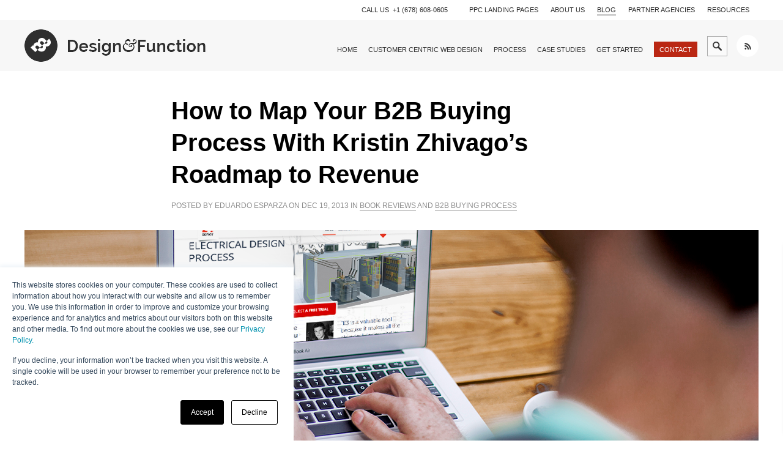

--- FILE ---
content_type: text/html; charset=UTF-8
request_url: https://www.market8.net/b2b-web-design-and-inbound-marketing-blog/how-to-map-your-b2b-buying-process-with-kristin-zhivagos-roadmap-to-revenue
body_size: 16831
content:
<!doctype html><!--[if lt IE 7]> <html class="no-js lt-ie9 lt-ie8 lt-ie7" lang="en-us" > <![endif]--><!--[if IE 7]>    <html class="no-js lt-ie9 lt-ie8" lang="en-us" >        <![endif]--><!--[if IE 8]>    <html class="no-js lt-ie9" lang="en-us" >               <![endif]--><!--[if gt IE 8]><!--><html class="no-js" lang="en-us"><!--<![endif]--><head>
    <meta charset="utf-8">
    <meta http-equiv="X-UA-Compatible" content="IE=edge,chrome=1">
    <meta name="author" content="Eduardo Esparza">
    <meta name="description" content="Find out the most important lessons of Kristin Zhivago’s book, “Roadmap to Revenue: How to Sell the Way Your Customers Want to Buy.”">
    <meta name="generator" content="HubSpot">
    <title>How to Map Your B2B Buying Process With Kristin Zhivago’s Roadmap to Revenue</title>
    <link rel="shortcut icon" href="https://www.market8.net/hubfs/images/theme/branding/market8-favicon%20-%20Copy.png">
    
<meta name="viewport" content="width=device-width, initial-scale=1">

    <script src="/hs/hsstatic/jquery-libs/static-1.4/jquery/jquery-1.11.2.js"></script>
<script>hsjQuery = window['jQuery'];</script>
    <meta property="og:description" content="Find out the most important lessons of Kristin Zhivago’s book, “Roadmap to Revenue: How to Sell the Way Your Customers Want to Buy.”">
    <meta property="og:title" content="How to Map Your B2B Buying Process With Kristin Zhivago’s Roadmap to Revenue">
    <meta name="twitter:description" content="Find out the most important lessons of Kristin Zhivago’s book, “Roadmap to Revenue: How to Sell the Way Your Customers Want to Buy.”">
    <meta name="twitter:title" content="How to Map Your B2B Buying Process With Kristin Zhivago’s Roadmap to Revenue">

    

    
    <style>
a.cta_button{-moz-box-sizing:content-box !important;-webkit-box-sizing:content-box !important;box-sizing:content-box !important;vertical-align:middle}.hs-breadcrumb-menu{list-style-type:none;margin:0px 0px 0px 0px;padding:0px 0px 0px 0px}.hs-breadcrumb-menu-item{float:left;padding:10px 0px 10px 10px}.hs-breadcrumb-menu-divider:before{content:'›';padding-left:10px}.hs-featured-image-link{border:0}.hs-featured-image{float:right;margin:0 0 20px 20px;max-width:50%}@media (max-width: 568px){.hs-featured-image{float:none;margin:0;width:100%;max-width:100%}}.hs-screen-reader-text{clip:rect(1px, 1px, 1px, 1px);height:1px;overflow:hidden;position:absolute !important;width:1px}
</style>

    

    

<meta name="facebook-domain-verification" content="n4jpyqxsxsoklurdkk5ghw684f24mr">
<meta name="msvalidate.01" content="28BF5A531B0DD0034685DFB1F677D45E">
<meta name="p:domain_verify" content="aba45d6578d44ac6060527133f478431">
<meta name="p:domain_verify" content="b7fe83d54778fbf14f21205d4e1d6ce2">
<meta name="google-site-verification" content="pctgakUfgvm_L1bQw4RIRcdWETeaQDhIP7I7plOLcnM">
<!-- Google tag (gtag.js) -->
<script async src="https://www.googletagmanager.com/gtag/js?id=G-TBZXTK4W8M"></script>
<script>
  window.dataLayer = window.dataLayer || [];
  function gtag(){dataLayer.push(arguments);}
  gtag('js', new Date());
  gtag('config', 'G-TBZXTK4W8M');
</script>
<!-- Start Page Settings --> 


<!-- End Page Settings -->
<link rel="amphtml" href="https://www.market8.net/b2b-web-design-and-inbound-marketing-blog/how-to-map-your-b2b-buying-process-with-kristin-zhivagos-roadmap-to-revenue?hs_amp=true">

<meta property="og:image" content="https://www.market8.net/hs-fs/file-1599355097-jpg/images/2014/banners/How_to_Map_Your_B2B_Buying_Process_With_Kristin_Zhivago%E2%80%99s_Roadmap_to_Revenue...Featured.jpg">
<meta property="og:image:width" content="800">
<meta property="og:image:height" content="450">

<meta name="twitter:image" content="https://www.market8.net/hs-fs/file-1599355097-jpg/images/2014/banners/How_to_Map_Your_B2B_Buying_Process_With_Kristin_Zhivago%E2%80%99s_Roadmap_to_Revenue...Featured.jpg">


<meta property="og:url" content="https://www.market8.net/b2b-web-design-and-inbound-marketing-blog/how-to-map-your-b2b-buying-process-with-kristin-zhivagos-roadmap-to-revenue">
<meta name="twitter:card" content="summary_large_image">
<meta name="twitter:creator" content="@Market_8">

<link rel="canonical" href="https://www.market8.net/b2b-web-design-and-inbound-marketing-blog/how-to-map-your-b2b-buying-process-with-kristin-zhivagos-roadmap-to-revenue">
<link href="https://fonts.googleapis.com/css?family=PT+Sans:400,700" rel="stylesheet" type="text/css">
<link href="https://fonts.googleapis.com/css?family=Quicksand" rel="stylesheet" type="text/css">
	<script type="text/javascript" src="https://www.market8.net/hs-fs/file-417206479-js/fancybox/jquery.fancybox.js?v=2.1.5"></script>
	<link rel="stylesheet" type="text/css" href="https://www.market8.net/hs-fs/file-422943000-css/fancybox/jquery.fancybox.css?v=2.1.5" media="screen">
<script type="text/javascript" src="https://www.market8.net/hs-fs/hub/23553/file-2136614862-js/js/jquery.sticky-kit.js"></script>
	<script type="text/javascript">
		$(document).ready(function() {
			$('.fancybox-thumbs').fancybox({
				prevEffect : 'none',
				nextEffect : 'none',
				closeBtn  : true,
				arrows    : true,
				nextClick : true
			});
		});
	</script>
<script type="text/javascript">
$(window).load(function(){
$('p').each(function() {
    var $this = $(this);
    if($this.html().replace(/\s|&nbsp;/g, '').length == 0)
        $this.addClass('p-spacer');
});

});

</script>
<!-- Scripts for the "Why Sliders in Website Suck" Post -->
<script src="https://www.market8.net/hs-fs/file-577197151-js/bxslider/jquery.bxslider.min.js"></script>
<link href="https://www.market8.net/hs-fs/file-580596215-css/bxslider/jquery.bxslider.css" rel="stylesheet">
<script>
$(document).ready(function(){
if ( $('.blog-section .post-body .auto-sliders-post').length ){
$(".blog-section .post-body .auto-sliders-post").hide();
$(".blog-section .post-body").prepend('<ul class=bxslider><li><img src="http://cdn2.hubspot.net/hub/23553/file-578994137-jpg/images/slider-post.jpg" /></li><li><img src="http://cdn2.hubspot.net/hub/23553/file-578994137-jpg/images/slider-post.jpg" /></li></ul>');
}
$('.bxslider').bxSlider();
});
</script>
<!-- END - Scripts for the "Why Sliders in Website Suck" Post -->
<meta property="og:type" content="article">
<link rel="alternate" type="application/rss+xml" href="https://www.market8.net/b2b-web-design-and-inbound-marketing-blog/rss.xml">
<meta name="twitter:domain" content="www.market8.net">
<script src="//platform.linkedin.com/in.js" type="text/javascript">
    lang: en_US
</script>

<meta http-equiv="content-language" content="en-us">
<link rel="stylesheet" href="//7052064.fs1.hubspotusercontent-na1.net/hubfs/7052064/hub_generated/template_assets/DEFAULT_ASSET/1767723259071/template_layout.min.css">

<link rel="stylesheet" href="https://www.market8.net/hubfs/hub_generated/template_assets/1/2102814425/1744212713902/template_Style_Design_2014_V2.1.css">



    <script src="https://apis.google.com/js/plusone.js"></script>
<script src="https://apis.google.com/js/client:plusone.js"></script>
    

</head>
<body class="blog-page post-details-page   hs-content-id-420335350 hs-blog-post hs-content-path-b2b-web-design-and-inbound-marketing-blog-how-to-m hs-content-name-how-to-map-your-b2b-buying-process-with-kristin-zh hs-blog-name-b2b-web-design-and-inbound-marketing-blog-design-f hs-blog-id-405286486" style="">
    <div class="header-container-wrapper">
    <div class="header-container container-fluid">

<div class="row-fluid-wrapper row-depth-1 row-number-1 ">
<div class="row-fluid ">
<div class="span12 widget-span widget-type-global_group " style="" data-widget-type="global_group" data-x="0" data-w="12">
<div class="" data-global-widget-path="generated_global_groups/1492546857.html"><div class="row-fluid-wrapper row-depth-1 row-number-1 ">
<div class="row-fluid ">
<div class="span12 widget-span widget-type-raw_jinja " style="" data-widget-type="raw_jinja" data-x="0" data-w="12">
<script type="text/javascript" src="https://www.market8.net/hubfs/hub_generated/template_assets/1/1387213607/1744212712857/template_Scripts_Design_2014.min.js"></script></div><!--end widget-span -->

</div><!--end row-->
</div><!--end row-wrapper -->

<div class="row-fluid-wrapper row-depth-1 row-number-2 ">
<div class="row-fluid ">
<div class="span12 widget-span widget-type-cell header-top full-width" style="" data-widget-type="cell" data-x="0" data-w="12">

<div class="row-fluid-wrapper row-depth-1 row-number-3 ">
<div class="row-fluid ">
<div class="span6 widget-span widget-type-cta header-top-cta" style="display:none;" data-widget-type="cta" data-x="0" data-w="6">
<div class="cell-wrapper layout-widget-wrapper">
<span id="hs_cos_wrapper_module_140862255821514" class="hs_cos_wrapper hs_cos_wrapper_widget hs_cos_wrapper_type_cta" style="" data-hs-cos-general-type="widget" data-hs-cos-type="cta"><!--HubSpot Call-to-Action Code --><span class="hs-cta-wrapper" id="hs-cta-wrapper-17095412-da0a-4db5-acc2-4fc7da740295"><span class="hs-cta-node hs-cta-17095412-da0a-4db5-acc2-4fc7da740295" id="hs-cta-17095412-da0a-4db5-acc2-4fc7da740295"><!--[if lte IE 8]><div id="hs-cta-ie-element"></div><![endif]--><a href="https://cta-redirect.hubspot.com/cta/redirect/23553/17095412-da0a-4db5-acc2-4fc7da740295" target="_blank" rel="noopener"><img class="hs-cta-img" id="hs-cta-img-17095412-da0a-4db5-acc2-4fc7da740295" style="border-width:0px;" src="https://no-cache.hubspot.com/cta/default/23553/17095412-da0a-4db5-acc2-4fc7da740295.png" alt="FREE WEBSITE ASSESSMENT"></a></span><script charset="utf-8" src="/hs/cta/cta/current.js"></script><script type="text/javascript"> hbspt.cta._relativeUrls=true;hbspt.cta.load(23553, '17095412-da0a-4db5-acc2-4fc7da740295', {"useNewLoader":"true","region":"na1"}); </script></span><!-- end HubSpot Call-to-Action Code --></span></div><!--end layout-widget-wrapper -->
</div><!--end widget-span -->
<div class="span3 widget-span widget-type-menu courtesy-menu" style="" data-widget-type="menu" data-x="6" data-w="3">
<div class="cell-wrapper layout-widget-wrapper">
<span id="hs_cos_wrapper_module_140862255821515" class="hs_cos_wrapper hs_cos_wrapper_widget hs_cos_wrapper_type_menu" style="" data-hs-cos-general-type="widget" data-hs-cos-type="menu"><div id="hs_menu_wrapper_module_140862255821515" class="hs-menu-wrapper active-branch flyouts hs-menu-flow-horizontal" role="navigation" data-sitemap-name="Courtesy Menu 2014" data-menu-id="2567833542" aria-label="Navigation Menu">
 <ul role="menu" class="active-branch">
  <li class="hs-menu-item hs-menu-depth-1" role="none"><a href="https://www.market8.net/ppc-conversion-rate-optimization-decision-lp-b?nav=y" role="menuitem">PPC Landing Pages</a></li>
  <li class="hs-menu-item hs-menu-depth-1 hs-item-has-children" role="none"><a href="https://www.market8.net/about" aria-haspopup="true" aria-expanded="false" role="menuitem">About Us</a>
   <ul role="menu" class="hs-menu-children-wrapper">
    <li class="hs-menu-item hs-menu-depth-2" role="none"><a href="https://www.market8.net/about" role="menuitem">About Us</a></li>
    <li class="hs-menu-item hs-menu-depth-2" role="none"><a href="https://www.market8.net/about" role="menuitem">Overview</a></li>
    <li class="hs-menu-item hs-menu-depth-2" role="none"><a href="https://www.market8.net/about/who-we-work-with" role="menuitem">Who We Work With</a></li>
    <li class="hs-menu-item hs-menu-depth-2" role="none"><a href="https://www.market8.net/about/market8-and-hubspot" role="menuitem">Market 8 &amp; HubSpot</a></li>
    <li class="hs-menu-item hs-menu-depth-2" role="none"><a href="https://www.market8.net/about/training-and-certifications" role="menuitem">Certifications &amp; Awards</a></li>
    <li class="hs-menu-item hs-menu-depth-2" role="none"><a href="https://www.market8.net/about/our-culture" role="menuitem">Our Culture</a></li>
    <li class="hs-menu-item hs-menu-depth-2" role="none"><a href="https://www.market8.net/about/giving-back" role="menuitem">Giving Back</a></li>
    <li class="hs-menu-item hs-menu-depth-2" role="none"><a href="https://www.market8.net/about/team" role="menuitem">Team</a></li>
   </ul></li>
  <li class="hs-menu-item hs-menu-depth-1 active active-branch" role="none"><a href="https://www.market8.net/b2b-web-design-and-inbound-marketing-blog" role="menuitem">Blog</a></li>
  <li class="hs-menu-item hs-menu-depth-1" role="none"><a href="https://www.market8.net/hubspot-partner-agency" role="menuitem">Partner Agencies</a></li>
  <li class="hs-menu-item hs-menu-depth-1" role="none"><a href="https://www.market8.net/online-marketing-agency/resource-center" role="menuitem">Resources</a></li>
 </ul>
</div></span></div><!--end layout-widget-wrapper -->
</div><!--end widget-span -->
<div class="span3 widget-span widget-type-raw_html phone-number" style="" data-widget-type="raw_html" data-x="9" data-w="3">
<div class="cell-wrapper layout-widget-wrapper">
<span id="hs_cos_wrapper_module_14170371266537045" class="hs_cos_wrapper hs_cos_wrapper_widget hs_cos_wrapper_type_raw_html" style="" data-hs-cos-general-type="widget" data-hs-cos-type="raw_html">CALL US <a data-tel="+1 678-608-0605">+1 (678) 608-0605</a></span>
</div><!--end layout-widget-wrapper -->
</div><!--end widget-span -->
</div><!--end row-->
</div><!--end row-wrapper -->

</div><!--end widget-span -->
</div><!--end row-->
</div><!--end row-wrapper -->

<div class="row-fluid-wrapper row-depth-1 row-number-4 ">
<div class="row-fluid ">
<div class="span12 widget-span widget-type-cell header-content full-width" style="" data-widget-type="cell" data-x="0" data-w="12">

<div class="row-fluid-wrapper row-depth-1 row-number-5 ">
<div class="row-fluid ">
<div class="span3 widget-span widget-type-linked_image header-logo" style="" data-widget-type="linked_image" data-x="0" data-w="3">
<div class="cell-wrapper layout-widget-wrapper">
<span id="hs_cos_wrapper_module_140862255821517" class="hs_cos_wrapper hs_cos_wrapper_widget hs_cos_wrapper_type_linked_image" style="" data-hs-cos-general-type="widget" data-hs-cos-type="linked_image"><a href="https://www.market8.net/b2b-web-design-and-inbound-marketing-blog" id="hs-link-module_140862255821517" style="border-width:0px;border:0px;"><img src="https://www.market8.net/hs-fs/hubfs/images/theme/branding/blog-logo-with_market8-symbol.png?width=296&amp;name=blog-logo-with_market8-symbol.png" class="hs-image-widget " style="width:296px;border-width:0px;border:0px;" width="296" alt="blog-logo-with_market8-symbol" title="blog-logo-with_market8-symbol" srcset="https://www.market8.net/hs-fs/hubfs/images/theme/branding/blog-logo-with_market8-symbol.png?width=148&amp;name=blog-logo-with_market8-symbol.png 148w, https://www.market8.net/hs-fs/hubfs/images/theme/branding/blog-logo-with_market8-symbol.png?width=296&amp;name=blog-logo-with_market8-symbol.png 296w, https://www.market8.net/hs-fs/hubfs/images/theme/branding/blog-logo-with_market8-symbol.png?width=444&amp;name=blog-logo-with_market8-symbol.png 444w, https://www.market8.net/hs-fs/hubfs/images/theme/branding/blog-logo-with_market8-symbol.png?width=592&amp;name=blog-logo-with_market8-symbol.png 592w, https://www.market8.net/hs-fs/hubfs/images/theme/branding/blog-logo-with_market8-symbol.png?width=740&amp;name=blog-logo-with_market8-symbol.png 740w, https://www.market8.net/hs-fs/hubfs/images/theme/branding/blog-logo-with_market8-symbol.png?width=888&amp;name=blog-logo-with_market8-symbol.png 888w" sizes="(max-width: 296px) 100vw, 296px"></a></span></div><!--end layout-widget-wrapper -->
</div><!--end widget-span -->
<div class="span2 widget-span widget-type-raw_html header-slogan" style="" data-widget-type="raw_html" data-x="3" data-w="2">
<div class="cell-wrapper layout-widget-wrapper">
<span id="hs_cos_wrapper_module_140862255821518" class="hs_cos_wrapper hs_cos_wrapper_widget hs_cos_wrapper_type_raw_html" style="" data-hs-cos-general-type="widget" data-hs-cos-type="raw_html"><a href="https://www.market8.net/b2b-web-design-and-inbound-marketing-blog">THE MARKET 8 BLOG</a></span>
</div><!--end layout-widget-wrapper -->
</div><!--end widget-span -->
<div class="span4 widget-span widget-type-menu header-main-menu" style="" data-widget-type="menu" data-x="5" data-w="4">
<div class="cell-wrapper layout-widget-wrapper">
<span id="hs_cos_wrapper_module_140862255821519" class="hs_cos_wrapper hs_cos_wrapper_widget hs_cos_wrapper_type_menu" style="" data-hs-cos-general-type="widget" data-hs-cos-type="menu"><div id="hs_menu_wrapper_module_140862255821519" class="hs-menu-wrapper active-branch flyouts hs-menu-flow-horizontal" role="navigation" data-sitemap-name="Main Menu 2014 - Staging" data-menu-id="2567834267" aria-label="Navigation Menu">
 <ul role="menu">
  <li class="hs-menu-item hs-menu-depth-1" role="none"><a href="https://www.market8.net/" role="menuitem">Home</a></li>
  <li class="hs-menu-item hs-menu-depth-1" role="none"><a href="https://www.market8.net/saas-web-design" role="menuitem">Customer Centric Web Design</a></li>
  <li class="hs-menu-item hs-menu-depth-1 hs-item-has-children" role="none"><a href="https://www.market8.net/saas-web-design/customer-research" aria-haspopup="true" aria-expanded="false" role="menuitem">Process</a>
   <ul role="menu" class="hs-menu-children-wrapper">
    <li class="hs-menu-item hs-menu-depth-2" role="none"><a href="javascript:;" role="menuitem">Process</a></li>
    <li class="hs-menu-item hs-menu-depth-2 hs-item-has-children" role="none"><a href="https://www.market8.net/saas-web-design/customer-research" role="menuitem">1. Blueprint</a>
     <ul role="menu" class="hs-menu-children-wrapper">
      <li class="hs-menu-item hs-menu-depth-3" role="none"><a href="https://www.market8.net/saas-web-design/customer-research" role="menuitem">1. Customer Research</a></li>
      <li class="hs-menu-item hs-menu-depth-3" role="none"><a href="https://www.market8.net/saas-web-design/value-proposition" role="menuitem">2. Value Proposition Analysis</a></li>
      <li class="hs-menu-item hs-menu-depth-3" role="none"><a href="https://www.market8.net/saas-web-design/taxonomy" role="menuitem">3. Website Recommendations</a></li>
      <li class="hs-menu-item hs-menu-depth-3" role="none"><a href="https://www.market8.net/saas-web-design/seo" role="menuitem">4. SEO</a></li>
      <li class="hs-menu-item hs-menu-depth-3" role="none"><a href="https://www.market8.net/saas-web-design/copywriting" role="menuitem">5. Copywriting</a></li>
      <li class="hs-menu-item hs-menu-depth-3" role="none"><a href="https://www.market8.net/saas-web-design/wireframes" role="menuitem">6. Website Wireframes</a></li>
     </ul></li>
    <li class="hs-menu-item hs-menu-depth-2 hs-item-has-children" role="none"><a href="https://www.market8.net/saas-web-design/growth-driven-design" role="menuitem">2. Launch</a>
     <ul role="menu" class="hs-menu-children-wrapper">
      <li class="hs-menu-item hs-menu-depth-3" role="none"><a href="https://www.market8.net/saas-web-design/growth-driven-design" role="menuitem">7. Web Design</a></li>
      <li class="hs-menu-item hs-menu-depth-3" role="none"><a href="https://www.market8.net/saas-web-design/development" role="menuitem">8. Web Development</a></li>
      <li class="hs-menu-item hs-menu-depth-3" role="none"><a href="https://www.market8.net/saas-web-design/marketing-automation" role="menuitem">9. Marketing Automation</a></li>
      <li class="hs-menu-item hs-menu-depth-3" role="none"><a href="https://www.market8.net/saas-web-design/usability-testing" role="menuitem">10. Usability Testing</a></li>
      <li class="hs-menu-item hs-menu-depth-3" role="none"><a href="https://www.market8.net/saas-web-design/go-live" role="menuitem">11. Go Live</a></li>
     </ul></li>
    <li class="hs-menu-item hs-menu-depth-2 hs-item-has-children" role="none"><a href="https://www.market8.net/saas-web-design/growth-optimization" role="menuitem">3. Grow</a>
     <ul role="menu" class="hs-menu-children-wrapper">
      <li class="hs-menu-item hs-menu-depth-3" role="none"><a href="https://www.market8.net/saas-web-design/growth-optimization" role="menuitem">12. Growth Optimization</a></li>
      <li class="hs-menu-item hs-menu-depth-3" role="none"><a href="https://www.market8.net/saas-web-design/agile" role="menuitem">13. Continuous Improvement</a></li>
      <li class="hs-menu-item hs-menu-depth-3" role="none"><a href="https://www.market8.net/saas-web-design/analytics" role="menuitem">14. Results Dashboards</a></li>
     </ul></li>
   </ul></li>
  <li class="hs-menu-item hs-menu-depth-1 hs-item-has-children" role="none"><a href="https://www.market8.net/case-studies" aria-haspopup="true" aria-expanded="false" role="menuitem">Case Studies</a>
   <ul role="menu" class="hs-menu-children-wrapper">
    <li class="hs-menu-item hs-menu-depth-2" role="none"><a href="/customer-centric-web-design/case-studies" role="menuitem">Case Studies</a></li>
    <li class="hs-menu-item hs-menu-depth-2" role="none"><a href="/customer-centric-web-design/case-studies/b2b-online-lead-generation-enterprise-software-cim-team" role="menuitem">E3 Series</a></li>
    <li class="hs-menu-item hs-menu-depth-2" role="none"><a href="/customer-centric-web-design/case-studies/customer-centric-website-design-effectly" role="menuitem">Effectly</a></li>
    <li class="hs-menu-item hs-menu-depth-2" role="none"><a href="/customer-centric-web-design/case-studies/strategic-marketing-consulting-whitespacemarketing" role="menuitem">White Space Marketing Group</a></li>
    <li class="hs-menu-item hs-menu-depth-2" role="none"><a href="/customer-centric-web-design/case-studies/growth-driven-design-award-the-entrust-group" role="menuitem">The Entrust Group</a></li>
    <li class="hs-menu-item hs-menu-depth-2" role="none"><a href="/customer-centric-web-design/case-studies/customer-centric-website-design-precedence-private-wealth" role="menuitem">Precedence</a></li>
   </ul></li>
  <li class="hs-menu-item hs-menu-depth-1" role="none"><a href="https://www.market8.net/saas-growth-program/request-free-quote-decision-lp" role="menuitem">Get Started</a></li>
  <li class="hs-menu-item hs-menu-depth-1" role="none"><a href="https://www.market8.net/contact-us" role="menuitem">Contact</a></li>
 </ul>
</div></span></div><!--end layout-widget-wrapper -->
</div><!--end widget-span -->
<div class="span2 widget-span widget-type-raw_html header-google-search" style="" data-widget-type="raw_html" data-x="9" data-w="2">
<div class="cell-wrapper layout-widget-wrapper">
<span id="hs_cos_wrapper_module_14092563804045423" class="hs_cos_wrapper hs_cos_wrapper_widget hs_cos_wrapper_type_raw_html" style="" data-hs-cos-general-type="widget" data-hs-cos-type="raw_html"><form class="search" method="get" action="https://www.market8.net/search-results">
<input type="text" name="q" placeholder="Search The Blog" value=""><input type="submit" value="" class="hs-button primary">
</form></span>
</div><!--end layout-widget-wrapper -->
</div><!--end widget-span -->
<div class="span1 widget-span widget-type-raw_html header-rss-link" style="" data-widget-type="raw_html" data-x="11" data-w="1">
<div class="cell-wrapper layout-widget-wrapper">
<span id="hs_cos_wrapper_module_140862255821521" class="hs_cos_wrapper hs_cos_wrapper_widget hs_cos_wrapper_type_raw_html" style="" data-hs-cos-general-type="widget" data-hs-cos-type="raw_html"><a class="blog-rss-link" href="https://www.market8.net/b2b-web-design-and-inbound-marketing-blog/rss.xml" target="_blank"></a></span>
</div><!--end layout-widget-wrapper -->
</div><!--end widget-span -->
</div><!--end row-->
</div><!--end row-wrapper -->

</div><!--end widget-span -->
</div><!--end row-->
</div><!--end row-wrapper -->
</div>
</div><!--end widget-span -->
</div><!--end row-->
</div><!--end row-wrapper -->

    </div><!--end header -->
</div><!--end header wrapper -->

<div class="body-container-wrapper">
    <div class="body-container container-fluid">

<div class="row-fluid-wrapper row-depth-1 row-number-1 ">
<div class="row-fluid ">

<div class="span12 widget-span widget-type-raw_jinja post-details-wrapper" style="" data-widget-type="raw_jinja" data-x="0" data-w="12">
<div class="post-details-header">
    <h1><strong><span id="hs_cos_wrapper_name" class="hs_cos_wrapper hs_cos_wrapper_meta_field hs_cos_wrapper_type_text" style="" data-hs-cos-general-type="meta_field" data-hs-cos-type="text">How to Map Your B2B Buying Process With Kristin Zhivago’s Roadmap to Revenue</span></strong></h1>
    <div class="post-details-meta">
        Posted by 
        
            <a class="author-link" href="https://www.market8.net/b2b-web-design-and-inbound-marketing-blog/author/eduardo-esparza">Eduardo Esparza</a> on Dec 19, 2013
        
         in 
                
                    <a class="topic-link" href="https://www.market8.net/b2b-web-design-and-inbound-marketing-blog/topic/book-reviews">Book Reviews</a> and 
                
                    <a class="topic-link" href="https://www.market8.net/b2b-web-design-and-inbound-marketing-blog/topic/b2b-buying-process">B2B Buying Process</a>
                
        
    </div>
</div></div><!--end widget-span -->


</div><!--end row-->
</div><!--end row-wrapper -->

<div class="row-fluid-wrapper row-depth-1 row-number-2 ">
<div class="row-fluid ">

<div class="span12 widget-span widget-type-linked_image post-featured-image" style="" data-widget-type="linked_image" data-x="0" data-w="12">
<div class="cell-wrapper layout-widget-wrapper">
<span id="hs_cos_wrapper_module_140853419536750765" class="hs_cos_wrapper hs_cos_wrapper_widget hs_cos_wrapper_type_linked_image" style="" data-hs-cos-general-type="widget" data-hs-cos-type="linked_image"><img src="https://www.market8.net/hs-fs/file-1596749713-jpg/images/2014/banners/How_to_Map_Your_B2B_Buying_Process_With_Kristin_Zhivago%E2%80%99s_Roadmap_to_Revenue.jpg?width=1200&amp;name=How_to_Map_Your_B2B_Buying_Process_With_Kristin_Zhivago%E2%80%99s_Roadmap_to_Revenue.jpg" class="hs-image-widget " style="width:1200px;border-width:0px;border:0px;" width="1200" alt="How_to_Map_Your_B2B_Buying_Process_With_Kristin_Zhivago’s_Roadmap_to_Revenue.jpg" title="How_to_Map_Your_B2B_Buying_Process_With_Kristin_Zhivago’s_Roadmap_to_Revenue.jpg" srcset="https://www.market8.net/hs-fs/file-1596749713-jpg/images/2014/banners/How_to_Map_Your_B2B_Buying_Process_With_Kristin_Zhivago%E2%80%99s_Roadmap_to_Revenue.jpg?width=600&amp;name=How_to_Map_Your_B2B_Buying_Process_With_Kristin_Zhivago%E2%80%99s_Roadmap_to_Revenue.jpg 600w, https://www.market8.net/hs-fs/file-1596749713-jpg/images/2014/banners/How_to_Map_Your_B2B_Buying_Process_With_Kristin_Zhivago%E2%80%99s_Roadmap_to_Revenue.jpg?width=1200&amp;name=How_to_Map_Your_B2B_Buying_Process_With_Kristin_Zhivago%E2%80%99s_Roadmap_to_Revenue.jpg 1200w, https://www.market8.net/hs-fs/file-1596749713-jpg/images/2014/banners/How_to_Map_Your_B2B_Buying_Process_With_Kristin_Zhivago%E2%80%99s_Roadmap_to_Revenue.jpg?width=1800&amp;name=How_to_Map_Your_B2B_Buying_Process_With_Kristin_Zhivago%E2%80%99s_Roadmap_to_Revenue.jpg 1800w, https://www.market8.net/hs-fs/file-1596749713-jpg/images/2014/banners/How_to_Map_Your_B2B_Buying_Process_With_Kristin_Zhivago%E2%80%99s_Roadmap_to_Revenue.jpg?width=2400&amp;name=How_to_Map_Your_B2B_Buying_Process_With_Kristin_Zhivago%E2%80%99s_Roadmap_to_Revenue.jpg 2400w, https://www.market8.net/hs-fs/file-1596749713-jpg/images/2014/banners/How_to_Map_Your_B2B_Buying_Process_With_Kristin_Zhivago%E2%80%99s_Roadmap_to_Revenue.jpg?width=3000&amp;name=How_to_Map_Your_B2B_Buying_Process_With_Kristin_Zhivago%E2%80%99s_Roadmap_to_Revenue.jpg 3000w, https://www.market8.net/hs-fs/file-1596749713-jpg/images/2014/banners/How_to_Map_Your_B2B_Buying_Process_With_Kristin_Zhivago%E2%80%99s_Roadmap_to_Revenue.jpg?width=3600&amp;name=How_to_Map_Your_B2B_Buying_Process_With_Kristin_Zhivago%E2%80%99s_Roadmap_to_Revenue.jpg 3600w" sizes="(max-width: 1200px) 100vw, 1200px"></span></div><!--end layout-widget-wrapper -->
</div><!--end widget-span -->

</div><!--end row-->
</div><!--end row-wrapper -->

<div class="row-fluid-wrapper row-depth-1 row-number-3 ">
<div class="row-fluid ">
<div class="span12 widget-span widget-type-blog_content post-details-wrapper" style="" data-widget-type="blog_content" data-x="0" data-w="12">
<div class="blog-section">
    <div class="blog-post-wrapper cell-wrapper">
        <!-- Start of Social Sharing -->
        <div class="social-sharing-widget-horizontal" id="https://www.market8.net/b2b-web-design-and-inbound-marketing-blog/how-to-map-your-b2b-buying-process-with-kristin-zhivagos-roadmap-to-revenue" title="How to Map Your B2B Buying Process With Kristin Zhivago’s Roadmap to Revenue">
            <div class="share_block">
                <a title="Share" class="like-button share s_linkedin" href="http://www.linkedin.com/shareArticle?mini=true&amp;url=https://www.market8.net/b2b-web-design-and-inbound-marketing-blog/how-to-map-your-b2b-buying-process-with-kristin-zhivagos-roadmap-to-revenue" target="_blank"></a>
                <div class="like-counter counter c_linkedin">0</div>
            </div>
            <div class="share_block">
                <a title="Share" class="like-button share s_facebook" href="http://www.facebook.com/share.php?u=https://www.market8.net/b2b-web-design-and-inbound-marketing-blog/how-to-map-your-b2b-buying-process-with-kristin-zhivagos-roadmap-to-revenue" target="_blank"></a>
                <div class="like-counter counter c_facebook">0</div>
            </div>
            <div class="share_block">
                <a title="Share" class="like-button share s_plus" href="https://plus.google.com/share?url=https://www.market8.net/b2b-web-design-and-inbound-marketing-blog/how-to-map-your-b2b-buying-process-with-kristin-zhivagos-roadmap-to-revenue" target="_blank"></a>
                <div class="like-counter counter c_plus">0</div>
            </div>
            <div class="share_block">
                <a title="Share" class="like-button share s_twitter" href="https://twitter.com/intent/tweet?original_referer=https://www.market8.net/b2b-web-design-and-inbound-marketing-blog/how-to-map-your-b2b-buying-process-with-kristin-zhivagos-roadmap-to-revenue&amp;url=https://www.market8.net/b2b-web-design-and-inbound-marketing-blog/how-to-map-your-b2b-buying-process-with-kristin-zhivagos-roadmap-to-revenue&amp;source=tweetbutton&amp;text=How%20to%20Map%20Your%20B2B%20Buying%20Process%20With%20Kristin%20Zhivago’s%20Roadmap%20to%20Revenue" target="_blank"></a>
            </div>
            <a class="like-button email-share" href="https://www.market8.net/b2b-web-design-and-inbound-marketing-blog/how-to-map-your-b2b-buying-process-with-kristin-zhivagos-roadmap-to-revenue"></a>
        </div>
        <div class="section post-body">      
            <span id="hs_cos_wrapper_post_body" class="hs_cos_wrapper hs_cos_wrapper_meta_field hs_cos_wrapper_type_rich_text" style="" data-hs-cos-general-type="meta_field" data-hs-cos-type="rich_text"><p><strong><img src="https://www.market8.net/hs-fs/file-1599355097-jpg/images/2014/banners/How_to_Map_Your_B2B_Buying_Process_With_Kristin_Zhivago%E2%80%99s_Roadmap_to_Revenue...Featured.jpg" alt="How_to_Map_Your_B2B_Buying_Process_With_Kristin_Zhivago’s_Roadmap_to_Revenue...Featured"></strong></p>
<p>Anyone who wants to succeed in B2B should know who Kristin Zhivago is.&nbsp;Two years ago, she published a highly informative book called&nbsp;<a href="http://www.amazon.com/dp/0974917923/ref=rdr_ext_tmb" target="_blank">“Roadmap to Revenue: How to Sell the Way Your Customers Want to Buy.”</a>This is the dream book for any B2B company that wants to close the gap between what it has to sell and what its customers are looking for.</p>
<p>Zhivago comes with great credentials. She’s effectively helped hundreds and hundreds of businesses learn from their successful sales to see how they can create new sales strategies from them. It’s no surprise, then, that “Roadmap to Revenue” strategically explores how you can lay out your customers’ buying processes and provide key support during each and every stage.</p>
<!--more-->
<p style="text-align: center;"><img style="width: 100%;" src="https://www.market8.net/hs-fs/file-420665825-jpg/images/RoadmapToRevenueCover-HighResVersion.jpg" alt="RoadmapToRevenueCover-HighResVersion" width="100%"></p>
<p style="text-align: center;"><span style="font-size: 10px;"><a href="http://ww1.prweb.com/prfiles/2011/05/23/8471018/RoadmapToRevenueCover-HighResVersion.jpg" target="_blank">Image Credit</a>&nbsp; </span></p>
<p>Say goodbye to marketing and selling techniques that waste money instead of make it. Say goodbye to buyers that just don’t get your products. It’s time for a new outlook.</p>
<p><span style="font-size: 13px;">Here are the most important takeaways from “Roadmap to Revenue.” </span></p>
<h2>What is the “Roadmap to Revenue?”</h2>
<p>Zhivago’s roadmap is&nbsp; <a href="http://www.roadmaptorevenue.com/RoadmapToRevenue-Roadmap.pdf" target="_blank"> a three-step plan </a> &nbsp;that empowers businesses to sell the way their customers want to buy. It is broken down into three distinct parts: &nbsp; discover, debate and deploy.</p>
<h3>Discover</h3>
<p>&nbsp;The first rule of this step is to stop focusing on marketing or selling so much and instead strive to create a much more pleasant purchase for your customers. There are various ways of achieving this aim, according to Zhivago. &nbsp;</p>
<p>&nbsp; <img style="display: block; margin-left: auto; margin-right: auto;" src="https://www.market8.net/hs-fs/file-418268776-jpg/images/frown-upside-down.jpg" alt="frown-upside-down" width="100%"> &nbsp;</p>
<p dir="ltr" style="text-align: center;"><span style="font-size: 10px;"><a href="http://ctct.wpengine.com/wp-content/uploads/2012/02/frown-upside-down.jpg?w=208" target="_blank">Image Credit</a> </span></p>
<p><span id="docs-internal-guid-677fe40c-06ce-374b-36b1-bd25b8123395"> Interview: &nbsp; Interviews are very powerful because they let you inside the minds of either your customers or buyers. You should interview their current customers or buyers and then record these conversations, so that you can refer back to this information. Here are some resources to help you devise questions: &nbsp;</span></p>
<ol>
<li><a href="http://thecustomerblog.co.uk/2012/07/20/generating-revenue-are-these-the-14-questions-to-ask-your-customers/" target="_blank">14 Great Questions to Ask Customers </a></li>
<li><a href="http://b2bleadblog.com/2012/03/customer-interviews.html" target="_blank">8 Customer Interview Questions</a> &nbsp;</li>
</ol>
<p>Conversation, Executive Summary, and Recommendations Report: &nbsp; These reports will show what customers wish to purchase and also how they want to purchase. Additional insights include how they view your services, company, products and website; trends they may see; their views on your competitors and how they’re utilizing technology when buying.</p>
<p>Distribute: &nbsp; Finally, after the reports are written, you should distribute them to your brain trust, which must be followed up by a Brainstorming and Planning Meeting.</p>
<h3>Debate</h3>
<p>Debate refers to reconciling any differences between what your customers desire and what you’re selling. This should be resolved in a two-day Brainstorming and Planning Meeting, the first day of which will include:</p>
<p><img src="https://www.market8.net/hs-fs/file-415109919-jpeg/images/discussion_1.jpeg" alt="discussion_1" width="100%"></p>
<p style="text-align: center;"><span style="font-size: 10px;">&nbsp;<a href="http://thestrategygroup.com.au/wp-content/uploads/2012/08/discussion1.jpeg">Image Credit</a> </span></p>
<ul>
<li>Processing Customer Information: &nbsp; This simply includes evaluating, talking about and then prioritizing the information from customers.</li>
<li>Identifying the Most Important Customer Issues: &nbsp; The most vital issues include what they want (think the&nbsp; <a href="http://www.mycustomer.com/blogs/maziqbal/customer-blog/want-grow-your-business-build-roadmap-revenue-sell-way-customers-buy" target="_blank"> critical characteristic </a> , too), the manner in which they want to buy, problems that need solving, your B2B company’s advantages and disadvantages and any barriers to the sale.</li>
<li>Keeping Your Promise: &nbsp; The promise your B2B company keeps when dealing with customers is your brand. Establish the nature of this promise to customers. Promises are kept by way of processes, products, people, policies and passion (the five Ps).</li>
<li>Buying Category: &nbsp; Decide which buying category your products and services belong to, based on how much your buyers scrutinize your products or services before buying. The four levels are light, medium, heavy and intense scrutiny.</li>
</ul>
<h3>Deploy</h3>
<p>Deployment is when you put things into action. At this stage, you map out your customer’s buying process with the intention of supporting it at every step, and you create an action plan. Then, on day two of your Brainstorming and Planning Meeting, you create a:</p>
<p><a class="fancybox-thumbs" href="https://www.market8.net/hs-fs/file-416421163-jpg/images/roadmap-to-revenue1.jpg" data-fancybox-group="thumb"><img src="https://www.market8.net/hs-fs/file-416421163-jpg/images/roadmap-to-revenue1.jpg" alt="roadmap-to-revenue1" width="100%"></a></p>
<p dir="ltr" style="text-align: center;"><span style="font-size: 10px;"><a href="http://www.conversionation.net/wp-content/uploads/2011/08/roadmap-to-revenue1.jpg">Image Credit</a></span></p>
<p><strong>Roadmap</strong>: &nbsp; Create a buying process roadmap for all of your products and services. Every roadmap should display the different stages of your customer’s buying process. This includes any concerns they have, actions they take, answers that satisfy them and the most effective tools to get these answers.</p>
<p><a href="http://www.forbes.com/sites/martinzwilling/2011/08/25/5-steps-to-sell-the-way-your-customers-want-to-buy/" target="_blank"> Revenue Growth Action Plan </a> : &nbsp; Since the objective is to correct what’s wrong and improve, your B2B company must figure out what tools you need to create or actions to implement to support the customer’s buying process more efficiently.</p>
<p><strong>Promise to Stay on the Roadmap</strong>: &nbsp; The last thing you want is to veer off the road…the roadmap to revenue, that is. Zhivago’s last chapter, Chapter 12, is entitled “How to Keep Your Company on the Road to Revenue.” This is potentially the most important chapter since it offers advice on how you can regularly make customer-centered and revenue-generating decisions.</p>
<h2>The Levels of Scrutiny</h2>
<p><span id="docs-internal-guid-677fe40c-06cf-47ec-4795-e59e9a3ed877"> &nbsp; Central to Zhivago’s book are the varying levels of scrutiny that your customers will apply to their buying process. It’s highly important that you understand and master these levels of scrutiny. &nbsp; &nbsp;</span></p>
<p><span id="docs-internal-guid-677fe40c-06cf-bc8f-b07e-c2a9a400685a"> They’ll help you understand how your customer wants to buy to successfully sell to them. Then, you will create a buying process roadmap based on these different levels of scrutiny. &nbsp;</span></p>
<h3>Light Scrutiny Explained</h3>
<p><span id="docs-internal-guid-677fe40c-06cf-e775-7166-73043872a10c"> &nbsp; Products and services in&nbsp; <a href="http://www.roadmaptorevenue.com/RoadmapToRevenue-BuyingProcessGuide-LightScrutiny.pdf" target="_blank"> light scrutiny </a> &nbsp;are quite cheap, ranging from just one dollar to tens of dollars. Customers will only ask a few questions, and the buying process takes only minutes. Examples of purchases made in light scrutiny include food, basic hand tools, batteries and even small-commitment services such as dry cleaning. &nbsp; </span></p>
<p><img src="https://www.market8.net/hs-fs/file-420778630-jpg/images/19-fast-food-hacks-that-will-change-the-way-you-order1.jpg" alt="19-fast-food-hacks-that-will-change-the-way-you-order1" width="100%"></p>
<p style="text-align: center;"><span style="font-size: 10px;"><a href="http://static2.businessinsider.com/image/51f03f966bb3f73c7700000b/19-fast-food-hacks-that-will-change-the-way-you-order.jpg" target="_blank">Image Credit</a>&nbsp; </span></p>
<p><span id="docs-internal-guid-677fe40c-06d0-2bf6-ea67-56eae4c42f33"> &nbsp; Most of the time, customers will spot a low-scrutiny product or service when shopping for other things. Therefore, any good B2B company will put these items where they can be easily spotted. &nbsp;When the customer starts asking just a few questions about the product or service, your job is to answer them thoroughly (they shouldn’t be complicated at this stage). To encourage your customer to buy a low-scrutiny item, you should make it easy for them to buy it. For instance, provide a one-click shopping experience on your website with few web forms.</span></p>
<p>At this point, your customer can do one of two things: He buys the low-scrutiny product or service again because he used it and liked it, or he returns it. Any good B2B company will be on top of either customer response. If your customer buys the item again, make it easy for him to do so by remembering his preferences or granting him a coupon. If your customer returns the product, make sure your company is easy to get in touch with, and you resolve the issues efficiently.</p>
<h3>Medium Scrutiny Explained</h3>
<p>Products and services in the&nbsp; <a href="http://www.roadmaptorevenue.com/RoadmapToRevenue-BuyingProcessGuidance-MediumScrutiny.pdf" target="_blank"> &nbsp; medium scrutiny </a> &nbsp;buying process cost between tens and hundreds of dollars, and your customers ask between five and 20 questions. This buying process can last minutes or hours. Examples of products and services that fall into this buying category include appliances, clothes, office equipment, cheaper software and services like jewelry repair and hair cutting.</p>
<p><img src="https://www.market8.net/hs-fs/file-419047832-jpg/images/Portland-OR-Appliances.jpg" alt="Portland-OR-Appliances" width="100%"></p>
<p dir="ltr" style="text-align: center;"><span style="font-size: 10px;"><a href="http://www.bestportlandusedappliance.com/wp-content/uploads/2012/12/Portland-OR-Appliances.jpg" target="_blank">Image Credit&nbsp;</a> </span></p>
<p>Here, your customer can actively go looking for your products and services, probably by search engine, or just happen upon your product while shopping for something else. Your job will still be to attract buyers by creating great products or services that are easy to locate.</p>
<p>Before buying—if he decides to buy—your customer will first try your product on or out. Your job must be to make this easy for the customer by, for example, displaying a&nbsp; <a href="http://www.b2bmarketing.net/blog/posts/2013/01/30/4-surprisingly-easy-ways-increase-your-website%E2%80%99s-conversions" target="_blank"> highly visible return policy </a> &nbsp;on your site and including reviews and ratings for products on your site.</p>
<p><span id="docs-internal-guid-677fe40c-06d1-4bcf-75af-875836693004"> &nbsp; Making the buying process easy for your customers encourages them to buy. You can do that by simplifying the checkout process, or storing their information so they don't have to fill them out again the next time. &nbsp; &nbsp;</span></p>
<p>If your customer goes ahead with the purchase, you should make it easy for them to buy again. In this case, your response must be to make it easy for said customer to buy from you once more. You can do this by&nbsp; <a href="http://www.business2community.com/customer-experience/effective-online-customer-reviews-0647586#!pSirC" target="_blank"> publishing customer reviews on your site </a> &nbsp;and also making it simple to reorder products. If, on the other hand, your customer returns the product, make it easy for him to contact you, and correct the situation to make him happy.</p>
<h3>Heavy Scrutiny Explained</h3>
<p>During the&nbsp; <a href="http://www.roadmaptorevenue.com/RoadmapToRevenue-BuyingProcessGuidance-HeavyScrutiny.pdf" target="_blank"> heavy scrutiny </a> &nbsp;buying process, your customer will both search for and research your products and services. He’ll be spending between thousands and millions of dollars, so he wants to evade possible buyer’s remorse. Examples include houses, cars and complicated medical services.</p>
<div><img src="https://www.market8.net/hs-fs/file-419970977-jpg/images/51c4fc064bcf-1.jpg" alt="B2B Buying Process" width="100%"></div>
<p dir="ltr" style="text-align: center;"><span style="font-size: 10px;"><a href="http://data.amirite.net/user_images/51c4fc064bcf0.jpg" target="_blank">Image Credit&nbsp;</a></span></p>
<p>Responding to these search and research effort is the same as responding to anything else: create awesome products and services that your customers can easily find. When the customer asks questions in this buying process, he’ll ask between 25 and 50-plus questions, in addition to analyzing his options. Therefore, besides answering his questions, you have to also help him weigh his different options.</p>
<p>Your customers will then weigh your solution against that of your competitors'. It's now up to you to impress the decision makers during your web conference call.</p>
<p>Your customer still has a need to test your product before committing to it. Your salespeople have to&nbsp; <a href="http://www.ringdna.com/blog/3-customer-service-lessons-b2b-sales-reps" target="_blank"> provide support to customers </a> &nbsp;by answering questions and making their testing and trial stage easy. At this point, the customer makes his decision to choose your solution and signs the contract. He’ll pay either half or full price. Your response must be to guide your customer through the contract process.</p>
<div>&nbsp; Eventually, your customer will either install the product or start the service. Your response must be to remember that you should still sell to your customer since your competitors won’t ever stop attempting to steal him away from you. Get your customer started right, and ensure his happiness.</div>
<h3>Intense Scrutiny Explained</h3>
<p><span id="docs-internal-guid-677fe40c-06d2-580b-f7de-3fccebbe09d1"> &nbsp; The&nbsp; <a href="http://www.roadmaptorevenue.com/RoadmapToRevenue-BuyingProcessGuidance-IntenseScrutiny.pdf" target="_blank"> intense scrutiny </a> &nbsp;buying process involves products or services between many thousands to billions of dollars, 25 to 50-plus questions from the customer and lasts weeks, months or years. Examples include professional consulting services and big-scale development projects. Essentially, the intense scrutiny process is everything you and your customer encountered in the heavy scrutiny buying process, but you also “get married,” so to speak. &nbsp;</span></p>
<p>&nbsp;<img src="https://www.market8.net/hs-fs/file-417298763-jpg/images/South_Valley_Development_Project_-_Toshka%2c_Egypt-1.jpg" alt="South_Valley_Development_Project_-_Toshka,_Egypt-1 width="> &nbsp;</p>
<p dir="ltr" style="text-align: center;"><span style="font-size: 10px;"><a href="http://www.archirodon.net/content/projects/img/94/South%20Valley%20Development%20Project%20-%20Toshka,%20Egypt1.jpg" target="_blank">Image Credit&nbsp;</a></span></p>
<p>Because so much money is at stake, your customer will invest a great deal of time researching his options, which includes absorbing white papers, blogs, discussion groups and websites. Your job is still to make sure your product or service is easy to find and that there’s lots of information available about it</p>
<p>The customer’s going to ask dozens of questions, and you’ll still have to answer them thoroughly and help him weigh various options. As in the heavy scrutiny process, he’ll also discuss what he’s learned about your products with others on the decision-making team; you should do your best to help these discussions.</p>
<p>If the customer decides to go with your solution, he’ll still have to study your proposals and plans for implementing the solution. Again, your customer will want to test the product or service that you’re selling, and it’s up to you to arrange any trials the customer asks for. If you’re lucky, the customer will finally choose your B2B company, sign the contract and then pay either a part of or the full price.</p>
<p>This is where you should guide your customer through the contract process. Make sure to answer all of his final questions and have an implementation team ready to go once the contract is signed.</p>
<p>At last, work starts on implementing the customer’s product or service, but your customer will still always continue to evaluate your service. All you have to do now is keep the client happy,&nbsp; <a href="http://www.fastcompany.com/1031230/how-interview-b2b-customer" target="_blank"> learn more about what he thought of the buying process </a> &nbsp;and use that information to sell more!</p>
<h2>Conclusion</h2>
<p>The most significant takeaway from Zhivago’s book is that your customers buy products in one of four buying processes: light, medium, heavy and intense scrutiny. All of these buying categories are uniquely different, which is why you have to tailor your selling approach to each process individually. In other words, you have to sell to your customers how they want to buy, based on their level of scrutiny.</p>
<p><span id="docs-internal-guid-677fe40c-06d2-8294-719b-15bd784a5fc7"><img src="https://www.market8.net/hs-fs/file-417301508-jpg/images/KristinZhivago-RoadmapToRevenueAuthor-1.jpg" alt="KristinZhivago-RoadmapToRevenueAuthor-1" width="100%"><br></span></p>
<p dir="ltr" style="text-align: center;"><span style="font-size: 10px;"><a href="http://ww1.prweb.com/prfiles/2011/05/23/8471018/KristinZhivago-RoadmapToRevenueAuthor.jpg" target="_blank">Image Credit</a></span></p>
<p>If you don’t do this, you risk losing sales, revenue and customers. Your brand will suffer because you will develop a bad reputation for not taking care of your customers, and that is the last thing that any B2B company wants. Remember to always follow the roadmap to revenue, and you’ll do well in your business dealings.</p>
<div>&nbsp;<!--HubSpot Call-to-Action Code --><span class="hs-cta-wrapper" id="hs-cta-wrapper-cd8bc0f5-3e6b-42fd-8574-19909d12bb99"><span class="hs-cta-node hs-cta-cd8bc0f5-3e6b-42fd-8574-19909d12bb99" id="hs-cta-cd8bc0f5-3e6b-42fd-8574-19909d12bb99"><!--[if lte IE 8]><div id="hs-cta-ie-element"></div><![endif]--><a href="https://cta-redirect.hubspot.com/cta/redirect/23553/cd8bc0f5-3e6b-42fd-8574-19909d12bb99"><img class="hs-cta-img" id="hs-cta-img-cd8bc0f5-3e6b-42fd-8574-19909d12bb99" style="border-width:0px;" src="https://no-cache.hubspot.com/cta/default/23553/cd8bc0f5-3e6b-42fd-8574-19909d12bb99.png" alt="eight-b2b-website-design-essentials"></a></span><script charset="utf-8" src="/hs/cta/cta/current.js"></script><script type="text/javascript"> hbspt.cta._relativeUrls=true;hbspt.cta.load(23553, 'cd8bc0f5-3e6b-42fd-8574-19909d12bb99', {"useNewLoader":"true","region":"na1"}); </script></span><!-- end HubSpot Call-to-Action Code --></div>
<div style="text-align: center;">&nbsp;</div></span>
        </div>
    </div>
</div>
<script>


console.log("https://blog.market8.net/b2b-web-design-and-inbound-marketing-blog/how-to-map-your-b2b-buying-process-with-kristin-zhivagos-roadmap-to-revenue");
console.log("https://www.market8.net/b2b-web-design-and-inbound-marketing-blog/how-to-map-your-b2b-buying-process-with-kristin-zhivagos-roadmap-to-revenue");
    smcounter('https://blog.market8.net/b2b-web-design-and-inbound-marketing-blog/how-to-map-your-b2b-buying-process-with-kristin-zhivagos-roadmap-to-revenue', 'c_linkedin'); 
    smcounter('https://www.market8.net/b2b-web-design-and-inbound-marketing-blog/how-to-map-your-b2b-buying-process-with-kristin-zhivagos-roadmap-to-revenue', 'c_linkedin');
    smcounter('https://blog.market8.net/b2b-web-design-and-inbound-marketing-blog/how-to-map-your-b2b-buying-process-with-kristin-zhivagos-roadmap-to-revenue', 'c_facebook'); 
    smcounter('https://www.market8.net/b2b-web-design-and-inbound-marketing-blog/how-to-map-your-b2b-buying-process-with-kristin-zhivagos-roadmap-to-revenue', 'c_facebook'); 
    smcounter('https://blog.market8.net/b2b-web-design-and-inbound-marketing-blog/how-to-map-your-b2b-buying-process-with-kristin-zhivagos-roadmap-to-revenue', 'c_plus'); 
    smcounter('https://www.market8.net/b2b-web-design-and-inbound-marketing-blog/how-to-map-your-b2b-buying-process-with-kristin-zhivagos-roadmap-to-revenue', 'c_plus'); 
</script></div>

</div><!--end row-->
</div><!--end row-wrapper -->

<div class="row-fluid-wrapper row-depth-1 row-number-4 ">
<div class="row-fluid ">
<div class="span12 widget-span widget-type-cell post-details-wrapper subscription-block" style="" data-widget-type="cell" data-x="0" data-w="12">

<div class="row-fluid-wrapper row-depth-1 row-number-5 ">
<div class="row-fluid ">
<div class="span6 widget-span widget-type-rich_text " style="" data-widget-type="rich_text" data-x="0" data-w="6">
<div class="cell-wrapper layout-widget-wrapper">
<span id="hs_cos_wrapper_module_140860151028923650" class="hs_cos_wrapper hs_cos_wrapper_widget hs_cos_wrapper_type_rich_text" style="" data-hs-cos-general-type="widget" data-hs-cos-type="rich_text"><h3>LIKE WHAT YOU READ?</h3>
<p>Subscribe to the Design &amp; Function blog to receive updates about:</p>
<ul>
<li>Web Design Trends</li>
<li>Conversion Research</li>
<li>Actionable lead-gen advice</li>
</ul></span>
</div><!--end layout-widget-wrapper -->
</div><!--end widget-span -->
<div class="span6 widget-span widget-type-blog_subscribe " style="" data-widget-type="blog_subscribe" data-x="6" data-w="6">
<div class="cell-wrapper layout-widget-wrapper">
<span id="hs_cos_wrapper_module_14089799051151423" class="hs_cos_wrapper hs_cos_wrapper_widget hs_cos_wrapper_type_blog_subscribe" style="" data-hs-cos-general-type="widget" data-hs-cos-type="blog_subscribe"><h3 id="hs_cos_wrapper_module_14089799051151423_title" class="hs_cos_wrapper form-title" data-hs-cos-general-type="widget_field" data-hs-cos-type="text"></h3>

<div id="hs_form_target_module_14089799051151423_6827"></div>



</span></div><!--end layout-widget-wrapper -->
</div><!--end widget-span -->
</div><!--end row-->
</div><!--end row-wrapper -->

</div><!--end widget-span -->
</div><!--end row-->
</div><!--end row-wrapper -->

<div class="row-fluid-wrapper row-depth-1 row-number-6 ">
<div class="row-fluid ">
<div class="span12 widget-span widget-type-cell full-width author-post-details" style="" data-widget-type="cell" data-x="0" data-w="12">

<div class="row-fluid-wrapper row-depth-1 row-number-7 ">
<div class="row-fluid ">
<div class="span12 widget-span widget-type-raw_jinja post-details-wrapper" style="" data-widget-type="raw_jinja" data-x="0" data-w="12">
<div class="hs-author-profile single-post">
    <div class="hs-author-avatar">
        <img src="https://www.market8.net/hs-fs/file-1387711362-png/images/authors/eduardo-esparza.png?t=1409516810325" alt="Eduardo Esparza">
   </div>
   <div class="author-details">
        <a class="author-title" href="https://www.market8.net/b2b-web-design-and-inbound-marketing-blog/author/eduardo-esparza">
            Eduardo Esparza
        </a>
            <div class="hs-author-social-section">
                
                    <a class="twitter" href="https://twitter.com/Market_8" target="_blank">Twitter </a>
                
                
                    <a class="linkedin" href="http://www.linkedin.com/pub/eduardo-esparza/24/789/7a3" target="_blank">LinkedIn</a>
                
                
               
                    <a class="facebook" href="http://www.facebook.com/market8.vanguardmarketing" target="_blank">Facebook </a>
                
                
                    <a class="email" href="mailto:eduardo@market8.net" target="_blank">Email</a>
                
                
            </div>
        
            <div class="hs-author-bio">
                <p>Eduardo drives the branding and communications strategy discovery process for Market 8 clients. His broad experience includes leadership positions in strategic planning, operations, finance, business process consulting and marketing for several multi-billion dollar companies across many industries, including the luxury home design, manufacturing, and industrial distribution industries, among other. Eduardo is a holistic thinker who finds extreme joy in merging the power of strategic thinking, customer centric design, and analytics to drive results; a passion that gave birth to Market 8.&nbsp;Eduardo, a father of 2 young children, Andrea and Rafael, enjoys the arts, photography, mountain biking, and declares himself an audiophile.</p>
            </div>
        
    </div>
</div></div><!--end widget-span -->

</div><!--end row-->
</div><!--end row-wrapper -->

</div><!--end widget-span -->
</div><!--end row-->
</div><!--end row-wrapper -->

<div class="row-fluid-wrapper row-depth-1 row-number-8 ">
<div class="row-fluid ">

<div class="span12 widget-span widget-type-raw_html post-details-wrapper" style="" data-widget-type="raw_html" data-x="0" data-w="12">
<div class="cell-wrapper layout-widget-wrapper">
<span id="hs_cos_wrapper_module_140860065946519505" class="hs_cos_wrapper hs_cos_wrapper_widget hs_cos_wrapper_type_raw_html" style="" data-hs-cos-general-type="widget" data-hs-cos-type="raw_html"><div id="disqus_thread"></div>
<script type="text/javascript">
/* * * CONFIGURATION VARIABLES: EDIT BEFORE PASTING INTO YOUR WEBPAGE * * */
var disqus_shortname = 'market8'; // required: replace example with your forum shortname
/* * * DON'T EDIT BELOW THIS LINE * * */
(function() {
var dsq = document.createElement('script'); dsq.type = 'text/javascript'; dsq.async = true;
dsq.src = '//' + disqus_shortname + '.disqus.com/embed.js';
(document.getElementsByTagName('head')[0] || document.getElementsByTagName('body')[0]).appendChild(dsq);
})();
</script>
<noscript>Please enable JavaScript to view the <a href="http://disqus.com/?ref_noscript">comments powered by Disqus.</a></noscript>
<a href="http://disqus.com" class="dsq-brlink">comments powered by <span class="logo-disqus">Disqus</span></a></span>
</div><!--end layout-widget-wrapper -->
</div><!--end widget-span -->

</div><!--end row-->
</div><!--end row-wrapper -->

<div class="row-fluid-wrapper row-depth-1 row-number-9 ">
<div class="row-fluid ">
<div class="sticky-to-bottom-on-scroll"><div><a></a>
<div class="span12 widget-span widget-type-rich_text " style="" data-widget-type="rich_text" data-x="0" data-w="12">
<div class="cell-wrapper layout-widget-wrapper">
<span id="hs_cos_wrapper_module_14170203136731551" class="hs_cos_wrapper hs_cos_wrapper_widget hs_cos_wrapper_type_rich_text" style="" data-hs-cos-general-type="widget" data-hs-cos-type="rich_text"><!--HubSpot Call-to-Action Code --><span class="hs-cta-wrapper" id="hs-cta-wrapper-6d630093-6109-44ec-af2f-e13fe4baed45"><span class="hs-cta-node hs-cta-6d630093-6109-44ec-af2f-e13fe4baed45" id="hs-cta-6d630093-6109-44ec-af2f-e13fe4baed45"><!--[if lte IE 8]><div id="hs-cta-ie-element"></div><![endif]--><a href="https://cta-redirect.hubspot.com/cta/redirect/23553/6d630093-6109-44ec-af2f-e13fe4baed45"><img class="hs-cta-img" id="hs-cta-img-6d630093-6109-44ec-af2f-e13fe4baed45" style="border-width:0px;" src="https://no-cache.hubspot.com/cta/default/23553/6d630093-6109-44ec-af2f-e13fe4baed45.png" alt="SAAS Website Redesign eBook"></a></span><script charset="utf-8" src="/hs/cta/cta/current.js"></script><script type="text/javascript"> hbspt.cta._relativeUrls=true;hbspt.cta.load(23553, '6d630093-6109-44ec-af2f-e13fe4baed45', {"useNewLoader":"true","region":"na1"}); </script></span><!-- end HubSpot Call-to-Action Code --></span>
</div><!--end layout-widget-wrapper -->
</div><!--end widget-span -->
</div></div>
</div><!--end row-->
</div><!--end row-wrapper -->

<div class="row-fluid-wrapper row-depth-1 row-number-10 ">
<div class="row-fluid ">
<div class="span12 widget-span widget-type-raw_html " style="" data-widget-type="raw_html" data-x="0" data-w="12">
<div class="cell-wrapper layout-widget-wrapper">
<span id="hs_cos_wrapper_module_14503939648651219" class="hs_cos_wrapper hs_cos_wrapper_widget hs_cos_wrapper_type_raw_html" style="" data-hs-cos-general-type="widget" data-hs-cos-type="raw_html"></span>
</div><!--end layout-widget-wrapper -->
</div><!--end widget-span -->
</div><!--end row-->
</div><!--end row-wrapper -->

    </div><!--end body -->
</div><!--end body wrapper -->

<div class="footer-container-wrapper">
    <div class="footer-container container-fluid">

<div class="row-fluid-wrapper row-depth-1 row-number-1 ">
<div class="row-fluid ">
<div class="span12 widget-span widget-type-global_group " style="" data-widget-type="global_group" data-x="0" data-w="12">
<div class="" data-global-widget-path="generated_global_groups/1493502190.html"><div class="row-fluid-wrapper row-depth-1 row-number-1 ">
<div class="row-fluid ">
<div class="span12 widget-span widget-type-cell content-wrapper" style="" data-widget-type="cell" data-x="0" data-w="12">

<div class="row-fluid-wrapper row-depth-1 row-number-2 ">
<div class="row-fluid ">
<div class="span8 widget-span widget-type-cell " style="" data-widget-type="cell" data-x="0" data-w="8">

<div class="row-fluid-wrapper row-depth-1 row-number-3 ">
<div class="row-fluid ">
<div class="span10 widget-span widget-type-rich_text about-text" style="" data-widget-type="rich_text" data-x="0" data-w="10">
<div class="cell-wrapper layout-widget-wrapper">
<span id="hs_cos_wrapper_module_14086225142275" class="hs_cos_wrapper hs_cos_wrapper_widget hs_cos_wrapper_type_rich_text" style="" data-hs-cos-general-type="widget" data-hs-cos-type="rich_text"><h3 style="text-align: left;"><svg version="1.1" id="Layer_1_1534181450780" xmlns="http://www.w3.org/2000/svg" xmlns:xlink="http://www.w3.org/1999/xlink" x="0px" y="0px" width="69.416px" height="49.651px" viewbox="0.793 0.773 69.416 49.651" enable-background="new 0.793 0.773 69.416 49.651" xml:space="preserve" style="margin: -5px 15px 0px 0px; width: 50px; vertical-align: middle;"> <path vector-effect="non-scaling-stroke" fill="#ffffff" d="M52.857,30.924c4.718,0.723,9.379-0.784,13.071-4.391
c5.707-5.578,6.208-14.972-1.556-22.557l-7.922,7.74c2.806,2.742,2.625,6.136,0.563,8.152c-2.344,2.29-5.768,2.242-8.485-0.412
l-7.922,7.741c2.84,2.773,3.461,6.212,0.971,8.643c-2.263,2.212-5.808,2.107-8.891-0.905l-7.92,7.739
c8.264,8.075,17.931,8.193,24.209,2.059C53.073,40.729,54.204,35.813,52.857,30.924"></path> <path vector-effect="non-scaling-stroke" fill="#ffffff" d="M24.758,42.681l-5.77-5.649c-2.184-2.143-2.184-5.615,0-7.757
c2.183-2.143,5.725-2.143,7.908,0l5.786,5.665l7.924-7.74l-5.801-5.682c-2.184-2.141-2.184-5.614,0-7.757
c2.183-2.141,5.723-2.141,7.908,0l5.816,5.698l7.924-7.742l-7.213-7.063c-5.274-5.173-13.824-5.173-19.098,0
c-3.291,3.227-4.527,7.704-3.712,11.873c-4.25-0.8-8.814,0.413-12.104,3.64c-2.4,2.355-3.696,5.376-3.912,8.456l-1.708-1.675
l-7.912,7.759l16.039,15.718L24.758,42.681z"></path> </svg> About market8</h3>
<p>Market 8 is a team of web, usability and conversion experts that will turn your website into your best salesperson. We create research-based websites that shorten sales cycles by aligning exactly to the way your buyers want to buy. We are also the creators of Simplex CORE, a smart framework used by B2B firms around the globe to jumpstart their websites using the HubSpot CMS and integrating the latest usability standards.<br><br></p>
<h3>The Authors</h3>
<p><a href="https://www.market8.net/b2b-web-design-and-inbound-marketing-blog/author/eduardo-esparza"><img style="margin: 0px 30px 30px 0px; width: 110px;" title="Eduardo Esparza" src="https://www.market8.net/hs-fs/file-1387711362-png/images/authors/eduardo-esparza.png?width=110&amp;name=eduardo-esparza.png" alt="Eduardo Esparza" width="110" srcset="https://www.market8.net/hs-fs/file-1387711362-png/images/authors/eduardo-esparza.png?width=55&amp;name=eduardo-esparza.png 55w, https://www.market8.net/hs-fs/file-1387711362-png/images/authors/eduardo-esparza.png?width=110&amp;name=eduardo-esparza.png 110w, https://www.market8.net/hs-fs/file-1387711362-png/images/authors/eduardo-esparza.png?width=165&amp;name=eduardo-esparza.png 165w, https://www.market8.net/hs-fs/file-1387711362-png/images/authors/eduardo-esparza.png?width=220&amp;name=eduardo-esparza.png 220w, https://www.market8.net/hs-fs/file-1387711362-png/images/authors/eduardo-esparza.png?width=275&amp;name=eduardo-esparza.png 275w, https://www.market8.net/hs-fs/file-1387711362-png/images/authors/eduardo-esparza.png?width=330&amp;name=eduardo-esparza.png 330w" sizes="(max-width: 110px) 100vw, 110px"></a><a href="//blog.market8.net/b2b-web-design-and-inbound-marketing-blog/author/lynn-sharafeddine/"><img style="margin: 0px 30px 30px 0px; width: 110px;" title="Lynn Sharafeddine" src="https://www.market8.net/hs-fs/file-1387711367-png/images/authors/lynn-sharafeddine.png?width=110&amp;name=lynn-sharafeddine.png" alt="Lynn Sharafeddine" width="110" srcset="https://www.market8.net/hs-fs/file-1387711367-png/images/authors/lynn-sharafeddine.png?width=55&amp;name=lynn-sharafeddine.png 55w, https://www.market8.net/hs-fs/file-1387711367-png/images/authors/lynn-sharafeddine.png?width=110&amp;name=lynn-sharafeddine.png 110w, https://www.market8.net/hs-fs/file-1387711367-png/images/authors/lynn-sharafeddine.png?width=165&amp;name=lynn-sharafeddine.png 165w, https://www.market8.net/hs-fs/file-1387711367-png/images/authors/lynn-sharafeddine.png?width=220&amp;name=lynn-sharafeddine.png 220w, https://www.market8.net/hs-fs/file-1387711367-png/images/authors/lynn-sharafeddine.png?width=275&amp;name=lynn-sharafeddine.png 275w, https://www.market8.net/hs-fs/file-1387711367-png/images/authors/lynn-sharafeddine.png?width=330&amp;name=lynn-sharafeddine.png 330w" sizes="(max-width: 110px) 100vw, 110px"></a><a href="https://www.market8.net/b2b-web-design-and-inbound-marketing-blog/author/marc-schenker"><img style="margin: 0px 30px 30px 0px;" title="Marc Schenker" src="https://www.market8.net/hs-fs/file-1545792355-jpg/images/authors/mark.jpg" alt="Marc Schenker"></a></p></span>
</div><!--end layout-widget-wrapper -->
</div><!--end widget-span -->
<div class="span2 widget-span widget-type-space " style="" data-widget-type="space" data-x="10" data-w="2">
<div class="cell-wrapper layout-widget-wrapper">
<span id="hs_cos_wrapper_module_14086225142276" class="hs_cos_wrapper hs_cos_wrapper_widget hs_cos_wrapper_type_space" style="" data-hs-cos-general-type="widget" data-hs-cos-type="space"></span></div><!--end layout-widget-wrapper -->
</div><!--end widget-span -->
</div><!--end row-->
</div><!--end row-wrapper -->

</div><!--end widget-span -->
<div class="span4 widget-span widget-type-cell " style="" data-widget-type="cell" data-x="8" data-w="4">

<div class="row-fluid-wrapper row-depth-1 row-number-4 ">
<div class="row-fluid ">
<div class="span12 widget-span widget-type-menu " style="" data-widget-type="menu" data-x="0" data-w="12">
<div class="cell-wrapper layout-widget-wrapper">
<span id="hs_cos_wrapper_module_14086225142278" class="hs_cos_wrapper hs_cos_wrapper_widget hs_cos_wrapper_type_menu" style="" data-hs-cos-general-type="widget" data-hs-cos-type="menu"><div id="hs_menu_wrapper_module_14086225142278" class="hs-menu-wrapper active-branch flyouts hs-menu-flow-vertical" role="navigation" data-sitemap-name="Footer Menu" data-menu-id="2567833712" aria-label="Navigation Menu">
 <ul role="menu">
  <li class="hs-menu-item hs-menu-depth-1" role="none"><a href="https://www.market8.net/about" role="menuitem">About Market 8</a></li>
  <li class="hs-menu-item hs-menu-depth-1" role="none"><a href="https://www.market8.net/saas-marketing" role="menuitem">SaaS Marketing</a></li>
  <li class="hs-menu-item hs-menu-depth-1" role="none"><a href="https://www.market8.net/saas-web-design" role="menuitem">Customer Centric Web Design</a></li>
  <li class="hs-menu-item hs-menu-depth-1" role="none"><a href="https://www.market8.net/saas-ppc" role="menuitem">PPC Landing Pages</a></li>
  <li class="hs-menu-item hs-menu-depth-1" role="none"><a href="https://www.market8.net/online-marketing-agency/resource-center" role="menuitem">Resources</a></li>
  <li class="hs-menu-item hs-menu-depth-1" role="none"><a href="https://www.market8.net/contact-us" role="menuitem">Contact Us</a></li>
 </ul>
</div></span></div><!--end layout-widget-wrapper -->
</div><!--end widget-span -->
</div><!--end row-->
</div><!--end row-wrapper -->

<div class="row-fluid-wrapper row-depth-1 row-number-5 ">
<div class="row-fluid ">
<div class="span12 widget-span widget-type-rich_text follow-widget-title" style="" data-widget-type="rich_text" data-x="0" data-w="12">
<div class="cell-wrapper layout-widget-wrapper">
<span id="hs_cos_wrapper_module_14086225142279" class="hs_cos_wrapper hs_cos_wrapper_widget hs_cos_wrapper_type_rich_text" style="" data-hs-cos-general-type="widget" data-hs-cos-type="rich_text"><h3>Contact <strong>Market8</strong></h3></span>
</div><!--end layout-widget-wrapper -->
</div><!--end widget-span -->
</div><!--end row-->
</div><!--end row-wrapper -->

<div class="row-fluid-wrapper row-depth-1 row-number-6 ">
<div class="row-fluid ">
<div class="span12 widget-span widget-type-follow_me " style="" data-widget-type="follow_me" data-x="0" data-w="12">
<div class="cell-wrapper layout-widget-wrapper">
<span id="hs_cos_wrapper_module_140862251422710" class="hs_cos_wrapper hs_cos_wrapper_widget hs_cos_wrapper_type_follow_me" style="" data-hs-cos-general-type="widget" data-hs-cos-type="follow_me"><div style=""><a href="https://www.youtube.com/channel/UCX5XJFmqt2OKtMVg-EnNt1w" class="fm_button fm_youtube" target="_blank"><span style="filter:progid:DXImageTransform.Microsoft.AlphaImageLoader(src='http://static.hsappstatic.net/social_shared/static-2.4560/img/followme/icon_youtube.png', sizingMethod='scale');  width: 32px; height: 32px; display:inline-block;cursor:pointer;  background-image:url('http://static.hsappstatic.net/social_shared/static-2.4560/img/followme/icon_youtube.png'); _background-image:none;" title="Follow us on YouTube"></span></a><a href="https://www.market8.net/b2b-web-design-and-inbound-marketing-blog/rss.xml" class="fm_button fm_rss" target="_blank"><span style="filter:progid:DXImageTransform.Microsoft.AlphaImageLoader(src='http://static.hsappstatic.net/social_shared/static-2.4560/img/followme/icon_rss.png', sizingMethod='scale');  width: 32px; height: 32px; display:inline-block;cursor:pointer;  background-image:url('http://static.hsappstatic.net/social_shared/static-2.4560/img/followme/icon_rss.png'); _background-image:none;" title="Follow us on RSS"></span></a><a href="https://twitter.com/Market_8" class="fm_button fm_twitter" target="_blank"><span style="filter:progid:DXImageTransform.Microsoft.AlphaImageLoader(src='http://static.hsappstatic.net/social_shared/static-2.4560/img/followme/icon_twitter.png', sizingMethod='scale');  width: 32px; height: 32px; display:inline-block;cursor:pointer;  background-image:url('http://static.hsappstatic.net/social_shared/static-2.4560/img/followme/icon_twitter.png'); _background-image:none;" title="Follow us on Twitter"></span></a><a href="https://www.facebook.com/127029774010971" class="fm_button fm_facebook" target="_blank"><span style="filter:progid:DXImageTransform.Microsoft.AlphaImageLoader(src='http://static.hsappstatic.net/social_shared/static-2.4560/img/followme/icon_facebook.png', sizingMethod='scale');  width: 32px; height: 32px; display:inline-block;cursor:pointer;  background-image:url('http://static.hsappstatic.net/social_shared/static-2.4560/img/followme/icon_facebook.png'); _background-image:none;" title="Follow us on Facebook"></span></a><a href="https://www.linkedin.com/company/1562779" class="fm_button fm_linkedin" target="_blank"><span style="filter:progid:DXImageTransform.Microsoft.AlphaImageLoader(src='http://static.hsappstatic.net/social_shared/static-2.4560/img/followme/icon_linkedin.png', sizingMethod='scale');  width: 32px; height: 32px; display:inline-block;cursor:pointer;  background-image:url('http://static.hsappstatic.net/social_shared/static-2.4560/img/followme/icon_linkedin.png'); _background-image:none;" title="Follow us on Linkedin"></span></a></div></span></div><!--end layout-widget-wrapper -->
</div><!--end widget-span -->
</div><!--end row-->
</div><!--end row-wrapper -->

<div class="row-fluid-wrapper row-depth-1 row-number-7 ">
<div class="row-fluid ">
<div class="span12 widget-span widget-type-rich_text contact-details" style="" data-widget-type="rich_text" data-x="0" data-w="12">
<div class="cell-wrapper layout-widget-wrapper">
<span id="hs_cos_wrapper_module_140862251422811" class="hs_cos_wrapper hs_cos_wrapper_widget hs_cos_wrapper_type_rich_text" style="" data-hs-cos-general-type="widget" data-hs-cos-type="rich_text">Market 8 Group, LLC / PO Box 935612 <br>Atlanta, GA&nbsp;31195 5612<br>+1 678 608 0605</span>
</div><!--end layout-widget-wrapper -->
</div><!--end widget-span -->
</div><!--end row-->
</div><!--end row-wrapper -->

</div><!--end widget-span -->
</div><!--end row-->
</div><!--end row-wrapper -->

<div class="row-fluid-wrapper row-depth-1 row-number-8 ">
<div class="row-fluid ">
<div class="span12 widget-span widget-type-rich_text footer-bottom" style="" data-widget-type="rich_text" data-x="0" data-w="12">
<div class="cell-wrapper layout-widget-wrapper">
<span id="hs_cos_wrapper_module_140862251422812" class="hs_cos_wrapper hs_cos_wrapper_widget hs_cos_wrapper_type_rich_text" style="" data-hs-cos-general-type="widget" data-hs-cos-type="rich_text">© 2014 Market 8 Group, LLC. Please respect the rights of the content creator. All text and images are copyright of the rights holder. See our <a href="//www.market8.net/privacy-policy">privacy policy</a></span>
</div><!--end layout-widget-wrapper -->
</div><!--end widget-span -->
</div><!--end row-->
</div><!--end row-wrapper -->

</div><!--end widget-span -->
</div><!--end row-->
</div><!--end row-wrapper -->
</div>
</div><!--end widget-span -->
</div><!--end row-->
</div><!--end row-wrapper -->

    </div><!--end footer -->
</div><!--end footer wrapper -->

    
<!-- HubSpot performance collection script -->
<script defer src="/hs/hsstatic/content-cwv-embed/static-1.1293/embed.js"></script>
<script src="/hs/hsstatic/keyboard-accessible-menu-flyouts/static-1.17/bundles/project.js"></script>

    <!--[if lte IE 8]>
    <script charset="utf-8" src="https://js.hsforms.net/forms/v2-legacy.js"></script>
    <![endif]-->

<script data-hs-allowed="true" src="/_hcms/forms/v2.js"></script>

  <script data-hs-allowed="true">
      hbspt.forms.create({
          portalId: '23553',
          formId: 'b764f3f2-8e55-4e31-bf34-29b47e569807',
          formInstanceId: '6827',
          pageId: '420335350',
          region: 'na1',
          
          pageName: 'How to Map Your B2B Buying Process With Kristin Zhivago’s Roadmap to Revenue',
          
          contentType: 'blog-post',
          
          formsBaseUrl: '/_hcms/forms/',
          
          
          inlineMessage: "Thanks for Subscribing!",
          
          css: '',
          target: '#hs_form_target_module_14089799051151423_6827',
          
          formData: {
            cssClass: 'hs-form stacked'
          }
      });
  </script>


<!-- Start of HubSpot Analytics Code -->
<script type="text/javascript">
var _hsq = _hsq || [];
_hsq.push(["setContentType", "blog-post"]);
_hsq.push(["setCanonicalUrl", "https:\/\/www.market8.net\/b2b-web-design-and-inbound-marketing-blog\/how-to-map-your-b2b-buying-process-with-kristin-zhivagos-roadmap-to-revenue"]);
_hsq.push(["setPageId", "420335350"]);
_hsq.push(["setContentMetadata", {
    "contentPageId": 420335350,
    "legacyPageId": "420335350",
    "contentFolderId": null,
    "contentGroupId": 405286486,
    "abTestId": null,
    "languageVariantId": 420335350,
    "languageCode": "en-us",
    
    
}]);
</script>

<script type="text/javascript" id="hs-script-loader" async defer src="/hs/scriptloader/23553.js"></script>
<!-- End of HubSpot Analytics Code -->


<script type="text/javascript">
var hsVars = {
    render_id: "c98852ee-959c-4544-8fb1-e2f1e8aacaef",
    ticks: 1767755580028,
    page_id: 420335350,
    
    content_group_id: 405286486,
    portal_id: 23553,
    app_hs_base_url: "https://app.hubspot.com",
    cp_hs_base_url: "https://cp.hubspot.com",
    language: "en-us",
    analytics_page_type: "blog-post",
    scp_content_type: "",
    
    analytics_page_id: "420335350",
    category_id: 3,
    folder_id: 0,
    is_hubspot_user: false
}
</script>


<script defer src="/hs/hsstatic/HubspotToolsMenu/static-1.432/js/index.js"></script>



<style>
div#hs-eu-cookie-confirmation { max-width: 480px!important; position: fixed!important; bottom: 0!important; top: auto!important; left: 0!important; right: auto!important; box-shadow: -2px -2px 8px 0px #eaf0f6!important; border-top: 0!important;}
div#hs-eu-cookie-confirmation p:empty { margin-bottom:0!important; }
div#hs-eu-cookie-confirmation div#hs-eu-cookie-confirmation-inner div#hs-en-cookie-confirmation-buttons-area { margin:0!important; text-align: left!important; }
</style>

<div id="fb-root"></div>
  <script>(function(d, s, id) {
  var js, fjs = d.getElementsByTagName(s)[0];
  if (d.getElementById(id)) return;
  js = d.createElement(s); js.id = id;
  js.src = "//connect.facebook.net/en_US/sdk.js#xfbml=1&version=v3.0";
  fjs.parentNode.insertBefore(js, fjs);
 }(document, 'script', 'facebook-jssdk'));</script> <script>!function(d,s,id){var js,fjs=d.getElementsByTagName(s)[0];if(!d.getElementById(id)){js=d.createElement(s);js.id=id;js.src="https://platform.twitter.com/widgets.js";fjs.parentNode.insertBefore(js,fjs);}}(document,"script","twitter-wjs");</script>
 


    
    <!-- Generated by the HubSpot Template Builder - template version 1.03 -->

</body></html>

--- FILE ---
content_type: text/css
request_url: https://www.market8.net/hubfs/hub_generated/template_assets/1/2102814425/1744212713902/template_Style_Design_2014_V2.1.css
body_size: 39648
content:
/*
@import url(//fonts.googleapis.com/css?family=Droid+Sans:400,700);
@import url(//fonts.googleapis.com/css?family=Raleway:400,700);
@import url(//fonts.googleapis.com/css?family=Roboto:400,700,700italic,400italic);
*/
/* Images */

img {
    max-width: 100%;
    border: 0;
    -ms-interpolation-mode: bicubic;
    vertical-align: bottom; /* Suppress the space beneath the baseline */
}

/* Videos */

video {
    max-width: 100%;
    height: auto;
}

/* Embed Container (iFrame, Object, Embed) */

.hs-responsive-embed {
    position: relative;
    height: auto;
    overflow: hidden;
    padding-top: 0;
    padding-left: 0;
    padding-right: 0;
}

.hs-responsive-embed iframe, .hs-responsive-embed object, .hs-responsive-embed embed {
    width: 100%;
    height: 100%;
    border: 0;
}

.hs-responsive-embed,
.hs-responsive-embed.hs-responsive-embed-youtube,
.hs-responsive-embed.hs-responsive-embed-wistia,
.hs-responsive-embed.hs-responsive-embed-vimeo {
    padding-bottom: 2%;
}

.hs-responsive-embed.hs-responsive-embed-instagram {
    padding-bottom: 116.01%;
}

.hs-responsive-embed.hs-responsive-embed-pinterest {
    height: auto;
    overflow: visible;
    padding: 0;
}

.hs-responsive-embed.hs-responsive-embed-pinterest iframe {
    position: static;
    width: auto;
    height: auto;
}

iframe[src^="http://www.slideshare.net/slideshow/embed_code/"] {
    width: 100%;
    max-width: 100%;
}

@media (max-width: 568px) {
    iframe {
        max-width: 100%;
    }
}

/* Forms */

textarea,
input[type="text"],
input[type="password"],
input[type="datetime"],
input[type="datetime-local"],
input[type="date"],
input[type="month"],
input[type="time"],
input[type="week"],
input[type="number"],
input[type="email"],
input[type="url"],
input[type="search"],
input[type="tel"],
input[type="color"],
select {
    padding: 6px;
    display: inline-block;
    width: 100%;
    -webkit-box-sizing: border-box;
    -moz-box-sizing: border-box;
    box-sizing: border-box;
}

/* Menus */

.hs-menu-wrapper ul {
    padding: 0;
}

.hs-menu-wrapper.hs-menu-flow-horizontal ul {
    list-style: none;
    margin: 0;
}

.hs-menu-wrapper.hs-menu-flow-horizontal > ul {
    display: inline-block;
    margin-bottom: 20px;
}

.hs-menu-wrapper.hs-menu-flow-horizontal > ul:before {
    content: " ";
    display: table;
}

.hs-menu-wrapper.hs-menu-flow-horizontal > ul:after {
    content: " ";
    display: table;
    clear: both;
}

.hs-menu-wrapper.hs-menu-flow-horizontal > ul li.hs-menu-depth-1 {
    float: left;
}

.hs-menu-wrapper.hs-menu-flow-horizontal > ul li a {
    display: inline-block;
    padding: 10px 20px;
    white-space: nowrap;
    max-width: 140px;
    overflow: hidden;
    text-overflow: ellipsis;
    text-decoration: none;
}

.hs-menu-wrapper.hs-menu-flow-horizontal > ul li.hs-item-has-children {
    position: relative;
}

.hs-menu-wrapper.hs-menu-flow-horizontal > ul li.hs-item-has-children ul.hs-menu-children-wrapper {
    visibility: hidden;
    opacity: 0;
    -webkit-transition: opacity 0.4s;
    position: absolute;
    z-index: 10;
    left: 0;
}

.hs-menu-wrapper.hs-menu-flow-horizontal > ul li.hs-item-has-children ul.hs-menu-children-wrapper li a {
    display: block;
    white-space: nowrap;
    width: 140px;
    overflow: hidden;
    text-overflow: ellipsis;
}

.hs-menu-wrapper.hs-menu-flow-horizontal > ul li.hs-item-has-children ul.hs-menu-children-wrapper li.hs-item-has-children ul.hs-menu-children-wrapper {
    left: 180px;
    top: 0;
}

.hs-menu-wrapper.hs-menu-flow-horizontal > ul li.hs-item-has-children:hover > ul.hs-menu-children-wrapper {
    opacity: 1;
    visibility: visible;
}

.row-fluid-wrapper:last-child .hs-menu-wrapper.hs-menu-flow-horizontal > ul {
    margin-bottom: 0;
}

.hs-menu-wrapper.hs-menu-flow-horizontal.hs-menu-show-active-branch {
    position: relative;
    margin-bottom: 20px;
    min-height: 7em;
}

.hs-menu-wrapper.hs-menu-flow-horizontal.hs-menu-show-active-branch > ul {
    margin-bottom: 0;
}

.hs-menu-wrapper.hs-menu-flow-horizontal.hs-menu-show-active-branch > ul li.hs-item-has-children {
    position: static;
}

.hs-menu-wrapper.hs-menu-flow-horizontal.hs-menu-show-active-branch > ul li.hs-item-has-children ul.hs-menu-children-wrapper {
    display: none;
}

.hs-menu-wrapper.hs-menu-flow-horizontal.hs-menu-show-active-branch > ul li.hs-item-has-children.active-branch > ul.hs-menu-children-wrapper {
    display: block;
    visibility: visible;
    opacity: 1;
}

.hs-menu-wrapper.hs-menu-flow-horizontal.hs-menu-show-active-branch > ul li.hs-item-has-children.active-branch > ul.hs-menu-children-wrapper:before {
    content: " ";
    display: table;
}

.hs-menu-wrapper.hs-menu-flow-horizontal.hs-menu-show-active-branch > ul li.hs-item-has-children.active-branch > ul.hs-menu-children-wrapper:after {
    content: " ";
    display: table;
    clear: both;
}

.hs-menu-wrapper.hs-menu-flow-horizontal.hs-menu-show-active-branch > ul li.hs-item-has-children.active-branch > ul.hs-menu-children-wrapper > li {
    float: left;
}

.hs-menu-wrapper.hs-menu-flow-horizontal.hs-menu-show-active-branch > ul li.hs-item-has-children.active-branch > ul.hs-menu-children-wrapper > li a {
    display: inline-block;
    padding: 10px 20px;
    white-space: nowrap;
    max-width: 140px;
    width: auto;
    overflow: hidden;
    text-overflow: ellipsis;
    text-decoration: none;
}

.hs-menu-wrapper.hs-menu-flow-vertical {
    width: 100%;
}

.hs-menu-wrapper.hs-menu-flow-vertical ul {
    list-style: none;
    margin: 0;
}

.hs-menu-wrapper.hs-menu-flow-vertical li a {
    display: block;
    white-space: nowrap;
    width: 140px;
    overflow: hidden;
    text-overflow: ellipsis;
}

.hs-menu-wrapper.hs-menu-flow-vertical > ul {
    margin-bottom: 20px;
}

.hs-menu-wrapper.hs-menu-flow-vertical > ul li.hs-menu-depth-1 > a {
    width: auto;
}

.hs-menu-wrapper.hs-menu-flow-vertical > ul li a {
    padding: 10px 20px;
    text-decoration: none;
}

.hs-menu-wrapper.hs-menu-flow-vertical > ul li.hs-item-has-children {
    position: relative;
}

.hs-menu-wrapper.hs-menu-flow-vertical > ul li.hs-item-has-children ul.hs-menu-children-wrapper {
    visibility: hidden;
    opacity: 0;
    -webkit-transition: opacity 0.4s;
    position: absolute;
    z-index: 10;
    top: 0;
    left: 180px;
}

.hs-menu-wrapper.hs-menu-flow-vertical > ul li.hs-item-has-children:hover > ul.hs-menu-children-wrapper {
    opacity: 1;
    visibility: visible;
}

.hs-menu-wrapper.hs-menu-flow-vertical.hs-menu-show-active-branch li a {
    min-width: 140px;
    width: auto;
}

.hs-menu-wrapper.hs-menu-flow-vertical.hs-menu-show-active-branch > ul {
    max-width: 100%;
    overflow: hidden;
}

.hs-menu-wrapper.hs-menu-flow-vertical.hs-menu-show-active-branch > ul li.hs-item-has-children ul.hs-menu-children-wrapper {
    display: none;
}

.hs-menu-wrapper.hs-menu-flow-vertical.hs-menu-show-active-branch > ul li.hs-item-has-children.active-branch > ul.hs-menu-children-wrapper,
.hs-menu-wrapper.hs-menu-flow-vertical.hs-menu-show-active-branch > ul li.hs-item-has-children.active-branch > ul.hs-menu-children-wrapper > li.hs-item-has-children > ul.hs-menu-children-wrapper {
    display: block;
    visibility: visible;
    opacity: 1;
    position: static;
}

.hs-menu-wrapper.hs-menu-flow-vertical.hs-menu-show-active-branch li.hs-menu-depth-2 > a {
    padding-left: 4em;
}

.hs-menu-wrapper.hs-menu-flow-vertical.hs-menu-show-active-branch li.hs-menu-depth-3 > a {
    padding-left: 6em;
}

.hs-menu-wrapper.hs-menu-flow-vertical.hs-menu-show-active-branch li.hs-menu-depth-4 > a {
    padding-left: 8em;
}

.hs-menu-wrapper.hs-menu-flow-vertical.hs-menu-show-active-branch li.hs-menu-depth-5 > a {
    padding-left: 140px;
}

.hs-menu-wrapper.hs-menu-not-show-active-branch li.hs-menu-depth-1 ul {
    box-shadow: 0px 1px 3px rgba(0, 0, 0, 0.18);
    -webkit-box-shadow: 0px 1px 3px rgba(0, 0, 0, 0.18);
    -moz-box-shadow: 0px 1px 3px rgba(0, 0, 0, 0.18);
}

@media (max-width: 568px) {
    .hs-menu-wrapper, .hs-menu-wrapper * {
        -webkit-box-sizing: border-box;
        -moz-box-sizing: border-box;
        box-sizing: border-box;
        display: block;
        width: 100%;
    }

    .hs-menu-wrapper.hs-menu-flow-horizontal ul {
        list-style: none;
        margin: 0;
        display: block;
    }

    .hs-menu-wrapper.hs-menu-flow-horizontal > ul {
        display: block;
    }

    .hs-menu-wrapper.hs-menu-flow-horizontal > ul li.hs-menu-depth-1 {
        float: none;
    }

    .hs-menu-wrapper.hs-menu-flow-horizontal > ul li a,
    .hs-menu-wrapper.hs-menu-flow-horizontal > ul li.hs-item-has-children ul.hs-menu-children-wrapper li a,
    .hs-menu-wrapper.hs-menu-flow-horizontal.hs-menu-show-active-branch > ul li.hs-item-has-children.active-branch > ul.hs-menu-children-wrapper > li a {
        display: block;
        max-width: 100%;
        width: 100%;
    }
}

.hs-menu-wrapper.hs-menu-flow-vertical.no-flyouts > ul li.hs-item-has-children ul.hs-menu-children-wrapper,
.hs-menu-wrapper.hs-menu-flow-horizontal.no-flyouts > ul li.hs-item-has-children ul.hs-menu-children-wrapper {
    visibility: visible;
    opacity: 1;
}

/* Space Module */

.widget-type-space {
    visibility: hidden;
}

/* Blog Author Section */

.hs-author-listing-header {
    margin: 0 0 .75em 0;
}

.hs-author-social-links {
    display: inline-block;
}

.hs-author-social-links a.hs-author-social-link {
    width: 24px;
    height: 24px;
    border-width: 0px;
    border: 0px;
    line-height: 24px;
    background-size: 24px 24px;
    background-repeat: no-repeat;
    display: inline-block;
    text-indent: -99999px;
}

.hs-author-social-links a.hs-author-social-link.hs-social-facebook {
    background-image: url("//static.hubspot.com/final/img/common/icons/social/facebook-24x24.png");
}

.hs-author-social-links a.hs-author-social-link.hs-social-linkedin {
    background-image: url("//static.hubspot.com/final/img/common/icons/social/linkedin-24x24.png");
}

.hs-author-social-links a.hs-author-social-link.hs-social-twitter {
    background-image: url("//static.hubspot.com/final/img/common/icons/social/twitter-24x24.png");
}

.hs-author-social-links a.hs-author-social-link.hs-social-google-plus {
    background-image: url("//static.hubspot.com/final/img/common/icons/social/googleplus-24x24.png");
}

/*
 * jQuery FlexSlider v2.0
 * http://www.woothemes.com/flexslider/
 *
 * Copyright 2012 WooThemes
 * Free to use under the GPLv2 license.
 * http://www.gnu.org/licenses/gpl-2.0.html
 *
 * Contributing author: Tyler Smith (@mbmufffin)
 */

/* Wrapper */
.hs_cos_wrapper_type_image_slider {
    display: block;
    overflow: hidden
}

/* Browser Resets */
.hs_cos_flex-container a:active,
.hs_cos_flex-slider a:active,
.hs_cos_flex-container a:focus,
.hs_cos_flex-slider a:focus  {outline: none;}
.hs_cos_flex-slides,
.hs_cos_flex-control-nav,
.hs_cos_flex-direction-nav {margin: 0; padding: 0; list-style: none;}

/* FlexSlider Necessary Styles
*********************************/
.hs_cos_flex-slider {margin: 0; padding: 0;}
.hs_cos_flex-slider .hs_cos_flex-slides > li {display: none; -webkit-backface-visibility: hidden; position: relative;} /* Hide the slides before the JS is loaded. Avoids image jumping */
.hs_cos_flex-slider .hs_cos_flex-slides img {width: 100%; display: block; border-radius: 0px;}
.hs_cos_flex-pauseplay span {text-transform: capitalize;}

/* Clearfix for the .hs_cos_flex-slides element */
.hs_cos_flex-slides:after {content: "."; display: block; clear: both; visibility: hidden; line-height: 0; height: 0;}
html[xmlns] .hs_cos_flex-slides {display: block;}
* html .hs_cos_flex-slides {height: 1%;}

/* No JavaScript Fallback */
/* If you are not using another script, such as Modernizr, make sure you
 * include js that eliminates this class on page load */

/* FlexSlider Default Theme
*********************************/
.hs_cos_flex-slider {margin: 0 0 60px; background: #fff; border: 0; position: relative; -webkit-border-radius: 4px; -moz-border-radius: 4px; -o-border-radius: 4px; border-radius: 4px; zoom: 1;}
.hs_cos_flex-viewport {max-height: 2000px; -webkit-transition: all 1s ease; -moz-transition: all 1s ease; transition: all 1s ease;}
.loading .hs_cos_flex-viewport {max-height: 300px;}
.hs_cos_flex-slider .hs_cos_flex-slides {zoom: 1;}

.carousel li {margin-right: 5px}


/* Direction Nav */
.hs_cos_flex-direction-nav {*height: 0;}
.hs_cos_flex-direction-nav a {width: 30px; height: 30px; margin: -20px 0 0; display: block; background: url(//static.hsappstatic.net/content_shared_assets/static-1.3935/img/bg_direction_nav.png) no-repeat 0 0; position: absolute; top: 50%; z-index: 10; cursor: pointer; text-indent: -9999px; opacity: 0; -webkit-transition: all .3s ease;}
.hs_cos_flex-direction-nav .hs_cos_flex-next {background-position: 100% 0; right: -36px; }
.hs_cos_flex-direction-nav .hs_cos_flex-prev {left: -36px;}
.hs_cos_flex-slider:hover .hs_cos_flex-next {opacity: 0.8; right: 5px;}
.hs_cos_flex-slider:hover .hs_cos_flex-prev {opacity: 0.8; left: 5px;}
.hs_cos_flex-slider:hover .hs_cos_flex-next:hover, .hs_cos_flex-slider:hover .hs_cos_flex-prev:hover {opacity: 1;}
.hs_cos_flex-direction-nav .hs_cos_flex-disabled {opacity: .3!important; filter:alpha(opacity=30); cursor: default;}

/* Direction Nav for the Thumbnail Carousel */
.hs_cos_flex_thumbnavs-direction-nav {
    margin: 0px;
    padding: 0px;
    list-style: none;
    }
.hs_cos_flex_thumbnavs-direction-nav {*height: 0;}
.hs_cos_flex_thumbnavs-direction-nav a {width: 30px; height: 140px; margin: -60px 0 0; display: block; background: url(//static.hsappstatic.net/content_shared_assets/static-1.3935/img/bg_direction_nav.png) no-repeat 0 40%; position: absolute; top: 50%; z-index: 10; cursor: pointer; text-indent: -9999px; opacity: 1; -webkit-transition: all .3s ease;}
.hs_cos_flex_thumbnavs-direction-nav .hs_cos_flex_thumbnavs-next {background-position: 100% 40%; right: 0px; }
.hs_cos_flex_thumbnavs-direction-nav .hs_cos_flex_thumbnavs-prev {left: 0px;}
.hs-cos-flex-slider-control-panel img { cursor: pointer; }
.hs-cos-flex-slider-control-panel img:hover { opacity:.8; }
.hs-cos-flex-slider-control-panel { margin-top: -30px; }



/* Control Nav */
.hs_cos_flex-control-nav {width: 100%; position: absolute; bottom: -40px; text-align: center;}
.hs_cos_flex-control-nav li {margin: 0 6px; display: inline-block; zoom: 1; *display: inline;}
.hs_cos_flex-control-paging li a {width: 11px; height: 11px; display: block; background: #666; background: rgba(0,0,0,0.5); cursor: pointer; text-indent: -9999px; -webkit-border-radius: 20px; -moz-border-radius: 20px; -o-border-radius: 20px; border-radius: 20px; box-shadow: inset 0 0 3px rgba(0,0,0,0.3);}
.hs_cos_flex-control-paging li a:hover { background: #333; background: rgba(0,0,0,0.7); }
.hs_cos_flex-control-paging li a.hs_cos_flex-active { background: #000; background: rgba(0,0,0,0.9); cursor: default; }

.hs_cos_flex-control-thumbs {margin: 5px 0 0; position: static; overflow: hidden;}
.hs_cos_flex-control-thumbs li {width: 25%; float: left; margin: 0;}
.hs_cos_flex-control-thumbs img {width: 100%; display: block; opacity: .7; cursor: pointer;}
.hs_cos_flex-control-thumbs img:hover {opacity: 1;}
.hs_cos_flex-control-thumbs .hs_cos_flex-active {opacity: 1; cursor: default;}

@media screen and (max-width: 860px) {
  .hs_cos_flex-direction-nav .hs_cos_flex-prev {opacity: 1; left: 0;}
  .hs_cos_flex-direction-nav .hs_cos_flex-next {opacity: 1; right: 0;}
}

.hs_cos_flex-slider .caption {
    background-color: rgba(0,0,0,0.5);
    position: absolute;
    font-size: 2em;
    line-height: 1.1em;
    color: white;
    padding: 0px 5% 0px 5%;
    width: 100%;
    bottom: 0;
    text-align: center;
}

.hs_cos_flex-slider .superimpose .caption {
    color: white;
    font-size: 3em;
    line-height: 1.1em;
    position: absolute;
    padding: 0px 5% 0px 5%;
    width: 90%;
    top: 40%;
    text-align: center;
    background-color: transparent;
}

@media all and (max-width: 400px) {
    .hs_cos_flex-slider .superimpose .caption {
        background-color: black;
        position: static;
        font-size: 2em;
        line-height: 1.1em;
        color: white;
        width: 90%;
        padding: 0px 5% 0px 5%;
        top: 40%;
        text-align: center;
    }

    /* beat recaptcha into being responsive, !importants and specificity are necessary */
    #recaptcha_area table#recaptcha_table {width: 300px !important;}
    #recaptcha_area table#recaptcha_table .recaptcha_r1_c1 {width: 300px !important;}
    #recaptcha_area table#recaptcha_table .recaptcha_r4_c4 { width: 67px !important;}
    #recaptcha_area table#recaptcha_table #recaptcha_image {width:280px !important;}
}

.hs_cos_flex-slider h1,
.hs_cos_flex-slider h2,
.hs_cos_flex-slider h3,
.hs_cos_flex-slider h4,
.hs_cos_flex-slider h5,
.hs_cos_flex-slider h6,
.hs_cos_flex-slider p {
    color: white;
}

/* Thumbnail only version of the gallery */
.hs-gallery-thumbnails li {
    display: inline-block;
    margin: 0px;
    padding: 0px;
    margin-right:-4px;
}
.hs-gallery-thumbnails.fixed-height li img {
    max-height: 150px;
    margin: 0px;
    padding: 0px;
    border-width: 0px;
}


/* responsive pre elements */

pre {
    overflow-x: auto;
}

/* responsive pre tables */

table pre {
    white-space: pre-wrap;
}

/* adding minimal spacing for blog comments */
.comment {
    margin: 10px 0 10px 0;
}

/* make sure lines with no whitespace don't interefere with layout */
.hs_cos_wrapper_type_rich_text,
.hs_cos_wrapper_type_text,
.hs_cos_wrapper_type_header,
.hs_cos_wrapper_type_section_header,
.hs_cos_wrapper_type_raw_html,
.hs_cos_wrapper_type_raw_jinja,
.hs_cos_wrapper_type_page_footer {
    word-wrap: break-word;
}




@media print {
    * {
        text-shadow: none !important;
        color: #000 !important;
        background: transparent !important;
        box-shadow: none !important;
    }

    a, a:visited {
        text-decoration: underline;
    }

    a[href]:after {
        content: " (" attr(href) ")";
    }

    abbr[title]:after {
        content: " (" attr(title) ")";
    }

    .ir a:after, a[href^="javascript:"]:after, a[href^="#"]:after {
        content: "";
    }

    pre, blockquote {
        border: 1px solid #999;
        page-break-inside: avoid;
    }

    thead {
        display: table-header-group;
    }

    tr, img {
        page-break-inside: avoid;
    }

    img {
        max-width: 100% !important;
    }

    @page {
        margin: 0.5cm;
    }

    p, h2, h3 {
        orphans: 3;
        widows: 3;
    }

    h2, h3 {
        page-break-after: avoid;
    }
}
/* Responsive Grid */

.row-fluid {
    width: 100%;
    *zoom: 1;
}

.row-fluid:before, .row-fluid:after {
    display: table;
    content: "";
}

.row-fluid:after {
    clear: both;
}

.row-fluid [class*="span"] {
    display: block;
    float: left;
    width: 100%;
    min-height: 28px;
    margin-left: 2.127659574%;
    *margin-left: 2.0744680846382977%;
    -webkit-box-sizing: border-box;
    -moz-box-sizing: border-box;
    -ms-box-sizing: border-box;
    box-sizing: border-box;
}

.row-fluid [class*="span"]:first-child {
    margin-left: 0;
}

.row-fluid .span12 {
    width: 99.99999998999999%;
    *width: 99.94680850063828%;
}

.row-fluid .span11 {
    width: 91.489361693%;
    *width: 91.4361702036383%;
}

.row-fluid .span10 {
    width: 82.97872339599999%;
    *width: 82.92553190663828%;
}

.row-fluid .span9 {
    width: 74.468085099%;
    *width: 74.4148936096383%;
}

.row-fluid .span8 {
    width: 65.95744680199999%;
    *width: 65.90425531263828%;
}

.row-fluid .span7 {
    width: 57.446808505%;
    *width: 57.3936170156383%;
}

.row-fluid .span6 {
    width: 48.93617020799999%;
    *width: 48.88297871863829%;
}

.row-fluid .span5 {
    width: 40.425531911%;
    *width: 40.3723404216383%;
}

.row-fluid .span4 {
    width: 31.914893614%;
    *width: 31.8617021246383%;
}

.row-fluid .span3 {
    width: 23.404255317%;
    *width: 23.3510638276383%;
}

.row-fluid .span2 {
    width: 14.89361702%;
    *width: 14.8404255306383%;
}

.row-fluid .span1 {
    width: 6.382978723%;
    *width: 6.329787233638298%;
}

.container-fluid {
    *zoom: 1;
}

.container-fluid:before, .container-fluid:after {
    display: table;
    content: "";
}

.container-fluid:after {
    clear: both;
}

@media (max-width: 767px) {
    .row-fluid {
        width: 100%;
    }

    .row-fluid [class*="span"] {
        display: block;
        float: none;
        width: auto;
        margin-left: 0;
    }
}

@media (min-width: 768px) and (max-width: 1139px) {
    .row-fluid {
        width: 100%;
        *zoom: 1;
    }

    .row-fluid:before, .row-fluid:after {
        display: table;
        content: "";
    }

    .row-fluid:after {
        clear: both;
    }

    .row-fluid [class*="span"] {
        display: block;
        float: left;
        width: 100%;
        min-height: 28px;
        margin-left: 2.762430939%;
        *margin-left: 2.709239449638298%;
        -webkit-box-sizing: border-box;
        -moz-box-sizing: border-box;
        -ms-box-sizing: border-box;
        box-sizing: border-box;
    }

    .row-fluid [class*="span"]:first-child {
        margin-left: 0;
    }

    .row-fluid .span12 {
        width: 99.999999993%;
        *width: 99.9468085036383%;
    }

    .row-fluid .span11 {
        width: 91.436464082%;
        *width: 91.38327259263829%;
    }

    .row-fluid .span10 {
        width: 82.87292817100001%;
        *width: 82.8197366816383%;
    }

    .row-fluid .span9 {
        width: 74.30939226%;
        *width: 74.25620077063829%;
    }

    .row-fluid .span8 {
        width: 65.74585634900001%;
        *width: 65.6926648596383%;
    }

    .row-fluid .span7 {
        width: 57.182320438000005%;
        *width: 57.129128948638304%;
    }

    .row-fluid .span6 {
        width: 48.618784527%;
        *width: 48.5655930376383%;
    }

    .row-fluid .span5 {
        width: 40.055248616%;
        *width: 40.0020571266383%;
    }

    .row-fluid .span4 {
        width: 31.491712705%;
        *width: 31.4385212156383%;
    }

    .row-fluid .span3 {
        width: 22.928176794%;
        *width: 22.874985304638297%;
    }

    .row-fluid .span2 {
        width: 14.364640883%;
        *width: 14.311449393638298%;
    }

    .row-fluid .span1 {
        width: 5.801104972%;
        *width: 5.747913482638298%;
    }
}

@media (min-width: 1280px) {
    .row-fluid {
        width: 100%;
        *zoom: 1;
    }

    .row-fluid:before, .row-fluid:after {
        display: table;
        content: "";
    }

    .row-fluid:after {
        clear: both;
    }

    .row-fluid [class*="span"] {
        display: block;
        float: left;
        width: 100%;
        min-height: 28px;
        margin-left: 2.564102564%;
        *margin-left: 2.510911074638298%;
        -webkit-box-sizing: border-box;
        -moz-box-sizing: border-box;
        -ms-box-sizing: border-box;
        box-sizing: border-box;
    }

    .row-fluid [class*="span"]:first-child {
        margin-left: 0;
    }

    .row-fluid .span12 {
        width: 100%;
        *width: 99.94680851063829%;
    }

    .row-fluid .span11 {
        width: 91.45299145300001%;
        *width: 91.3997999636383%;
    }

    .row-fluid .span10 {
        width: 82.905982906%;
        *width: 82.8527914166383%;
    }

    .row-fluid .span9 {
        width: 74.358974359%;
        *width: 74.30578286963829%;
    }

    .row-fluid .span8 {
        width: 65.81196581200001%;
        *width: 65.7587743226383%;
    }

    .row-fluid .span7 {
        width: 57.264957265%;
        *width: 57.2117657756383%;
    }

    .row-fluid .span6 {
        width: 48.717948718%;
        *width: 48.6647572286383%;
    }

    .row-fluid .span5 {
        width: 40.170940171000005%;
        *width: 40.117748681638304%;
    }

    .row-fluid .span4 {
        width: 31.623931624%;
        *width: 31.5707401346383%;
    }

    .row-fluid .span3 {
        width: 23.076923077%;
        *width: 23.0237315876383%;
    }

    .row-fluid .span2 {
        width: 14.529914530000001%;
        *width: 14.4767230406383%;
    }

    .row-fluid .span1 {
        width: 5.982905983%;
        *width: 5.929714493638298%;
    }
}

/* Clearfix */

.clearfix {
    *zoom: 1;
}

.clearfix:before, .clearfix:after {
    display: table;
    content: "";
}

.clearfix:after {
    clear: both;
}

/* Visibilty Classes */

.hide {
    display: none;
}

.show {
    display: block;
}

.invisible {
    visibility: hidden;
}

.hidden {
    display: none;
    visibility: hidden;
}

/* Responsive Visibilty Classes */

.visible-phone {
    display: none !important;
}

.visible-tablet {
    display: none !important;
}

.hidden-desktop {
    display: none !important;
}

@media (max-width: 767px) {
    .visible-phone {
        display: inherit !important;
    }

    .hidden-phone {
        display: none !important;
    }

    .hidden-desktop {
        display: inherit !important;
    }

    .visible-desktop {
        display: none !important;
    }
}

@media (min-width: 768px) and (max-width: 1139px) {
    .visible-tablet {
        display: inherit !important;
    }

    .hidden-tablet {
        display: none !important;
    }

    .hidden-desktop {
        display: inherit !important;
    }

    .visible-desktop {
        display: none !important ;
    }
}

/* Colors */
      /*  */
      /*  */
      /*  */
      /*  */
      /*  */
      /*  */
      /*  */










      /*  */
      /*  */
      /*  */
      /*  */
      /*  */
      /*  */
      /*  */




/*****************************************/
/* Start your style declarations here    */
/*****************************************/










































/* Containers */
 /* Used on '.page-center' in 'Base' and in the 'Portrait tablet to landscape and desktop' media query  */

/* Transform */

/* Transition */

/* Animation Delay */

/* Box Shadow */

/* Box Sizing */

/* Background Size */

/* Border Radius */

/* User Select */

/* Opacity*/



 
html {padding: 0;margin: 0}
body {padding: 0;margin: 0;border: 0;font-size: 18px;line-height:1.7;background-color:#fff;color:#2f2f2f;font-family: 'Nunito', Arial, sans-serif;}
* {
    -webkit-box-sizing: border-box;
    -moz-box-sizing: border-box;
    -ms-box-sizing: border-box;
    box-sizing: border-box;}
.fa:before,
.cta-button[class*="fa-"]:before,
.cta_button[class*="fa-"]:before {display: inline-block;font-weight: normal;font-style: normal;font-variant: normal;font-size: 14px;font-family:FontAwesome;font-size: inherit;
            text-rendering: auto;-webkit-font-smoothing: antialiased;-moz-osx-font-smoothing: grayscale} 

.hs-responsive-embed.hs-responsive-embed-youtube { position: relative; height: 0; padding-bottom: 56.25%;}
.hs-responsive-embed.hs-responsive-embed-youtube > iframe{ position:absolute; height:100%; top:0; }


/* - ---------------------------TYPOGRAPHY -------------------------------- */
h1,h2,h3,h4,h5,h6{font-weight:700;line-height:1.5; margin:0 0 15px; color:#000000;font-family:'Poppins', Arial, sans-serif;}
h1, .sds-h1{ font-size:42px;line-height:1.3;margin-bottom:15px;}
.homepage h1{ font-size:48px;}
h2, .sds-h2{ font-size:32px;}
.sds-banner h2,
h1+h2{font-size:26px;font-weight:400;font-family:'Nunito', Arial, sans-serif;}
.homepage .sds-banner h2,
.homepage h1 + h2{font-size:26px;line-height:1.3;font-weight:400;font-family:'Nunito', Arial, sans-serif;}
h3, .sds-h3, .h3{ font-size:32px;font-weight:700;}
h4, .sds-h4, .h4{font-size:24px;line-height:1.5;font-weight:400;font-family:'Nunito', Arial, sans-serif;}
h5, .sds-h5, .h5{font-size:26px;line-height:1.5;font-weight:500;}
h6, .sds-h6, .h6{font-size:15px; color:#C5D1D9;text-transform: uppercase;}

h1:last-child, h2:last-child, h3:last-child, h4:last-child, h5:last-child, h6:last-child,
h1:only-child, h2:only-child, h3:only-child, h4:only-child, h5:only-child, h6:only-child{ margin-bottom:0!important; }
h1:empty, h2:empty, h3:empty, h4:empty, h5:empty, h6:empty {display:none!important;}
h1 a, h2 a, h3 a, h4 a, h5 a, h6 a,
h1 a:visited, h2 a:visited, h3 a:visited, h4 a:visited, h5 a:visited, h6 a:visited{color:inherit;text-decoration:none;}
h1 a:hover, h2 a:hover, h3 a:hover, h4 a:hover, h5 a:hover, h6 a:hover,
h1 a:focus, h2 a:focus, h3 a:focus, h4 a:focus, h5 a:focus, h6 a:focus{color:inherit;text-decoration:underline;}

h2 + h1 { margin-top: -15px; }

.large-h1 h1 { font-size:64px;}
.large-h2 h2 { font-size:40px;}
.large-h3 h3 { font-size:24px;}
.large-h4 h4 { font-size:32px;}
.large-h5 h5 { font-size:28px;line-height:1.3;}
.large-h6 h6 { font-size:32px;}
.large-p p,
.large-p{ font-size:20px;}

h1 code, .sds-h1 code,
h2 code, .sds-h2 code{color:#2AD2C9;}




ul,ol {padding: 0 0 0 45px;margin: 0 0 9px 0px;}
ul ul,ul ol,ol ol,ol ul {margin-bottom: 0 !important;padding: 0 0 0 25px;}
ul {list-style: disc;}
ul ul {list-style: circle;padding-left: 20px;}
ol {list-style: decimal}
li {font-size: 18px;}
li li {}
ul.unstyled,ol.unstyled {margin-left: 0;list-style: none;}

p{font-size: 18px;line-height:1.7;margin: 0 0 1.2em 0 !important;font-family: 'Nunito', Arial, sans-serif;}
label{font-size: 18px;font-family: 'Nunito', Arial, sans-serif;}
p.p-spacer,
p:empty {height: 1px;line-height: 1px;}
.clear {clear: both;}
.clearfix:after{clear: both;display:block;content:'';}

a,
a:visited{text-decoration: underline;color:#2f2f2f;cursor:pointer;
   -webkit-transition: all 0.2s ease;
    -moz-transition: all 0.2s ease;
    -o-transition: all 0.2s ease;
    transition: all 0.2s ease;}
a:hover,
a:focus {text-decoration: none;color:#6a6a6a;}
a:visited{color:#6a6a6a;}
a[data-tel],
a[data-tel]:visited,
a[data-tel]:hover,
a[data-tel]:focus{text-decoration: none;cursor:default;color:#2f2f2f;}
a.cta_button{
            -webkit-box-sizing: border-box !important;
            -moz-box-sizing: border-box !important;
            -ms-box-sizing: border-box !important;
            box-sizing: border-box !important;
}
.hs-button,.hs-button.primary {
    font-size: 18px;
    color: #fff;
    display: inline-block;
    text-decoration: none;
    line-height: 20px;
    height: auto;
    font-weight: normal;
    padding: 10px 28px;
    border: 0;
    text-shadow: 0 0 #fff;
    box-shadow: inset 0 0 0 #e0e0e0;
    -webkit-box-shadow: inset 0 0 0 #e0e0e0;
    -moz-box-shadow: inset 0 0 0 #e0e0e0;
    -o-box-shadow: inset 0 0 0 #e0e0e0;
    box-shadow: 0 0 0 #e0e0e0;
    -webkit-box-shadow: 0 0 0 #e0e0e0;
    -moz-box-shadow: 0 0 0 #e0e0e0;
    -o-box-shadow: 0 0 0 #e0e0e0;
    background:none #dd2e43;
    margin: 0px;
    -webkit-border-radius: 0px;
    -moz-border-radius: 0px;
    -o-border-radius: 0px;
    border-radius: 0px;
    font-family:;
    -webkit-appearance:none;
    -moz-appearance:none;
    white-space:normal;
   -webkit-transition: all 0.2s ease;
    -moz-transition: all 0.2s ease;
    -o-transition: all 0.2s ease;
    transition: all 0.2s ease;
}
.hs-button:hover,.hs-button:focus,.hs-button.primary:hover,.hs-button.primary:focus {
    text-decoration: none;
    background: none #c62e40;
    color: #fff;
    border: 0;
    text-shadow: 0 0 #fff;
    box-shadow: inset 0 0 0 #e0e0e0;
    -webkit-box-shadow: inset 0 0 0 #e0e0e0;
    -moz-box-shadow: inset 0 0 0 #e0e0e0;
    -o-box-shadow: inset 0 0 0 #e0e0e0;
    box-shadow: 0 0 0 #e0e0e0;
    -webkit-box-shadow: 0 0 0 #e0e0e0;
    -moz-box-shadow: 0 0 0 #e0e0e0;
    -o-box-shadow: 0 0 0 #e0e0e0;
}
.hs-button b,.hs-button.primary b,.hs-button strong,.hs-button.primary strong {
    font-weight: bold;
}
.hs-button.medium{padding: 20px 28px;font-size:22px;font-family:'Poppins', Arial, sans-serif;}
.hs-button.strong{font-weight:bold;}

a.cta_button * { margin-bottom:0!important;}

a.cta_button.case-study {
    box-shadow: rgba(0, 0, 0, 0.4) 0px 1px 2px;
    background-color: #dd2e43;
    color: #fff;
    font-weight: bold;
    padding: 20px 80px 20px 48px;
    border-radius: 4px;
    font-size: 19px;
    font-style: normal;
    text-align: left;
    display: inline-block;
    text-decoration: none;
    line-height: 1.1;
    vertical-align: middle;
}

textarea{resize: vertical;}
::selection{background:#2f2f2f;color:#fff;text-shadow:none;}
::-moz-selection{background:#2f2f2f;color:#fff;text-shadow:none;}

.font-size-24{font-size:24px;}
.font-size-20{font-size:20px;}

hr{height:1px;background-color:#BFBEBE;border:0;margin: 15px 0;}
.talign-left,
.talign-left *{text-align:left;}
.talign-right,
.talign-right *{text-align:right;}
code{font-family:'Nunito', Arial, sans-serif;}
.hide-this{display:none!important;}
iframe,
table,
img{max-width:100% !important;}
.cell-wrapper {margin-bottom: 30px;}
.header-container .cell-wrapper {margin-bottom: 0px;}
.row-fluid [class*="span"]{min-height:0;}

.offer-lp .cell-wrapper {margin-bottom: 0px;}

.table { display:table; width:100%; table-layout:fixed; border-spacing:0;}
.tr { display:table-row; }
.td { display:table-cell; vertical-align:middle; }

.body-container-wrapper img{height:auto !important;}
.header-container-wrapper,
.body-container-wrapper,
.footer-container-wrapper {width: 100%;}
.header-container-wrapper .container-fluid{padding: 0;width: 100%;margin: 0 auto;max-width: 100%;}
.footer-container-wrapper .container-fluid {padding: 0;width: 100%;margin: 0 auto;max-width:1380px;}
.body-container-wrapper .container-fluid {width: 100%;max-width: 100%;}

.header-container-wrapper{position:fixed;z-index: 999;}
.body-container-wrapper{padding-top:115px;}
.with-secondary-menu .body-container-wrapper{padding-top:170px;}
.blog-page.listing-page .body-container-wrapper{background-color:#f3f3f3;}
.body-container-wrapper>div{padding-top:40px;}
.body-container-no-padding-bottom .body-container-wrapper>div{padding-top:0;}

.span12,
.content-wrapper,
.full-width>div,
.header-container .span12.content-wrapper,
.footer-container .span12.content-wrapper,
.page-breadcrumb>div,
.colored-bg-fullwidth>div,
.blog-title-description>div,
.fixed-bg-section>div,
.fixed-sidebar-menu>div,
.secondary-menu>div,
.page-section-container>div,
.module-wrapper{max-width: 1380px;margin-left: auto!important;margin-right: auto!important;float: none!important;width: 100%!important;padding:0 40px;}

.span12 .span12,
.span12.full-width,
.content-wrapper.full-width,
.colored-bg-fullwidth,
.span12.widget-type-space,
.header-container .span12,
.footer-container .span12,
.page-breadcrumb,
.blog-title-description,
.fixed-bg-section,
.full-width-outer-container,
.fixed-sidebar-menu,
.secondary-menu,
.page-section-container{width:100%!important;max-width:100%;position:relative !important;padding:0;}

@media (max-width: 767px){
  .span12,
  .content-wrapper,
  .full-width>div,
  .header-container .span12.content-wrapper,
  .footer-container .span12.content-wrapper,
  .page-breadcrumb>div,
  .colored-bg-fullwidth>div,
  .blog-title-description>div,
  .fixed-bg-section>div,
  .fixed-sidebar-menu>div,
  .secondary-menu>div,
  .page-section-container>div,
  .module-wrapper{padding:0 20px;}
}

.post-details-wrapper{max-width:800px;padding:0 40px!important;}
.author-post-details>div{padding:0;}
.author-post-details .post-details-wrapper{max-width:800px!important;padding:0px 40px!important;}

.span12.width1100{max-width:1180px !important;}
.span12.width1000{max-width:1080px !important;}
.span12.width900{max-width: 980px !important;}
.span12.width800{max-width: 880px !important;}
.span12.width700{max-width: 780px !important;}
.span12.width600{max-width: 680px !important;}
.span12.width500{max-width: 580px !important;}

.hs_cos_wrapper_type_space{height:30px;display:block;}
.widget-type-space .cell-wrapper{margin-bottom:0;}
.widget-type-space.double-space .hs_cos_wrapper_type_space{height: 70px;}
.widget-type-space.line-separator .hs_cos_wrapper_type_space,
.widget-type-space.shadow-separator .hs_cos_wrapper_type_space{height: 70px;}
.widget-type-space.line-separator .hs_cos_wrapper_type_space{height:40px;border-bottom:1px solid #ababab;visibility:visible;}
.widget-type-space.shadow-separator .hs_cos_wrapper_type_space{height:40px;visibility:visible;
                                                                box-shadow: 0 1px 2px rgba(0,0,0,0.1);
                                                                -webkit-box-shadow: 0 2px 3px rgba(0,0,0,0.1);
                                                                -moz-box-shadow: 0 2px 3px rgba(0,0,0,0.1);
                                                                -o-box-shadow: 0 2px 3px rgba(0,0,0,0.1);}
.widget-type-space.line-separator.stuck-to-top .hs_cos_wrapper_type_space,
.widget-type-space.line-separator.under-vertical-line .hs_cos_wrapper_type_space{height: 0px!important;min-height: 1px !important;position: relative;top: -1px;}
.widget-type-space.shadow-separator.under-vertical-line .hs_cos_wrapper_type_space,
.widget-type-space.shadow-separator.stuck-to-top .hs_cos_wrapper_type_space{height: 0px!important;min-height: 3px !important;position: relative;top: -3px;}

@media (max-width: 767px){
    .span1.widget-type-space{display:none;}
}

.colored-bg>div{padding:0px 25px!important;}
.colored-bg>div:first-child{padding-top:20px!important;}
.colored-bg>div:last-child{padding-bottom:20px!important;}
.colored-bg-fullwidth>div:first-child{padding-top:20px !important;}
.colored-bg-fullwidth>div:last-child{padding-bottom:20px !important;}
.colored-bg-fullwidth.no-padding>div:first-child{padding-top:0 !important;}
.colored-bg-fullwidth.no-padding>div:last-child{padding-bottom:0 !important;}
.colored-bg-fullwidth.no-padding .cell-wrapper{margin-bottom:0 !important;}
.colored-bg-fullwidth.medium-padding>div:first-child{padding-top:45px !important;}
.colored-bg-fullwidth.medium-padding>div:last-child{padding-bottom:45px !important;}
.colored-bg-fullwidth.large-padding>div:first-child{padding-top:70px !important;}
.colored-bg-fullwidth.large-padding>div:last-child{padding-bottom:70px !important;}

[class*="widget-type-"].colored-bg>.cell-wrapper,
[class*="widget-type-"].colored-bg-fullwidth>.cell-wrapper{margin-bottom:0px;}

[class*="colored-bg"].light-gray{background-color:#efefef;}
[class*="colored-bg"].light-gray2{background-color:#f3f3f3;}
[class*="colored-bg"].light-gray3{background-color:#f7f7f7;}
[class*="colored-bg"].black{background-color:#202020;}

.colored-bg .page-section-container>div{padding:0;}

.centered-text{text-align:center;}

.no-margin-bottom>.cell-wrapper{margin-bottom:0px!important;}

.body-container img.alignleft{margin-right:2.5%;margin-bottom:1.5%;}
.body-container img.alignright{margin-left:2.5%;margin-bottom:1.5%;}

.resize-header .header-container-wrapper{position: fixed;z-index: 999;top:0;}
.resize-header .header-container-wrapper .header-content,
.resize-header .header-container-wrapper .secondary-menu{z-index: 999;}
.resize-header .mobile-menu-trigger{z-index:999999999;}
.resize-header .header-container-wrapper{
                                            box-shadow: 0 1px 2px rgba(0,0,0,0.1);
                                            -webkit-box-shadow: 0 1px 2px rgba(0,0,0,0.1);
                                            -moz-box-shadow: 0 1px 2px rgba(0,0,0,0.1);
                                            -o-box-shadow: 0 1px 2px rgba(0,0,0,0.1);}

.header-top .header-top-cta{width:auto;margin:0;padding:0;float:right;}
.header-top .header-top-cta a{display:block;width:auto;margin:0;padding:0 20px;background-color:#ababab;line-height:33px;color:#fff;text-transform:uppercase;font-family: 'Poppins', Arial, sans-serif;font-size:13px;text-decoration:none;}
.header-top .header-top-cta a *{font-family: 'Poppins', Arial, sans-serif;}

.header-top .phone-number{width:auto;margin:0 0 0 20px;padding:0;float:right;}
.header-top .phone-number *{font-family:'Poppins', Arial, sans-serif;font-size: 11px;color:#2f2f2f;text-transform:uppercase;padding: 0;line-height: 33px;max-width: 100%;position:relative;text-decoration:none;}
.header-top .phone-number a{font-size: 11px;display:inline-block;margin-left:3px;}

.span12.header-top{background-color:#f4f4f4;min-height:33px;z-index: 99999998;top: 0;
                    -webkit-backface-visibility: hidden;
                    -webkit-transform: translateZ(0);}
.hs-blog-post .header-top {background-color: #fff;}
body.error-404-page .header-top,
body.hs-content-id-0 .header-top{background-color:#f4f4f4;}
.header-top .courtesy-menu{width:auto;margin:0 15px;float:right;}
.header-top .courtesy-menu ul{float:right;margin:0;padding:0;list-style:none;}
.header-top .courtesy-menu ul>li{float:left;margin:0 0 0 20px;padding:0;}
.header-top .courtesy-menu ul>li>ul{display:none!important;}
.header-top .courtesy-menu ul>li>a{display:block;font-family: 'Poppins', Arial, sans-serif;font-size:11px;color:#2f2f2f; text-transform:uppercase;padding: 0;line-height: 33px;max-width: 100%;position:relative;text-decoration:none;}
.header-top .courtesy-menu ul>li>a:hover,
.header-top .courtesy-menu ul>li>a:focus{color:#8f8f8f;}
.header-top .courtesy-menu ul>li.active>a:hover,
.header-top .courtesy-menu ul>li.active>a:focus,
.header-top .courtesy-menu ul>li.active-branch>a:hover,
.header-top .courtesy-menu ul>li.active-branch>a:focus{color:#2f2f2f;}
.header-top .courtesy-menu ul>li.active>a:after,
.header-top .courtesy-menu ul>li.active-branch>a:after{display:block;content:'';width:100%;height:1px;background-color:#000;position:absolute;bottom:8px;left:0;right:0;}
@media (max-width: 1100px){
  .header-top .courtesy-menu ul>li{float:left;margin:0 0 0 12px;padding:0;}
}

.header-content{background-color:#fff;}
.post-details-page .header-content{background-color:#f7f7f7;}
.header-content>div{position:relative;}

.header-content .header-logo{width:210px;position:absolute;top:15px;left:40px;margin:0;z-index:1;}
.header-content .header-logo>div{display:table-cell;height:54px;vertical-align:middle;}
.header-content .header-logo>div img{width:auto!important;height:54px!important;max-height:54px!important;}
.blog-page .header-content .header-logo{width:296px;} 
.blog-page .header-content .header-logo img{width:auto!important;height:auto!important;} 
.learning-center-page .header-content .header-logo{width:254px;top: 10px;}
.learning-center-page .header-content .header-logo>div{height:65px;}
.learning-center-page .header-content .header-logo>div img{max-height:65px!important;width:auto!important;height:auto!important;}


.header-content .header-slogan{width:160px;position:absolute;top:34px;left:215px;margin:0;margin:0;z-index:1;min-height:1px;display:none!important;}
.header-content .header-slogan .cell-wrapper{line-height:10px;}
.header-content .header-slogan a{color:#2f2f2f;font-size:10px;font-family:'Poppins', Arial, sans-serif;line-height:13px;text-decoration:none;white-space:nowrap;text-align:left;}
.blog-page .header-content .header-slogan{width:105px;left:344px;top: 41px;}

.header-content .header-main-menu{width:100%;margin:0!important;display:table;position:relative;margin:0!Important;min-height: 83px;}
.header-content .header-main-menu>div{margin:0 0 0 350px;}
.blog-page .header-content .header-main-menu{min-height:70px;}
.blog-page .header-content .header-main-menu>div{margin:0 220px 0 400px;}

.header-content .header-main-menu .hs-menu-wrapper>ul{float:right;margin:0;padding:0;list-style:none;}
.header-content .header-main-menu .hs-menu-wrapper>ul>li{float:left;margin:0;padding:0;}
.header-content .header-main-menu .hs-menu-wrapper>ul>li>a{display:block;line-height:96px;height:83px;font-family: 'Poppins', Arial, sans-serif;color:#2f2f2f;font-size:12px;text-transform:uppercase;text-decoration:none;max-width:100%;margin:0 6px;padding:0 3px;position:relative;}
.header-content .header-main-menu .hs-menu-wrapper>ul>li>a:hover,
.header-content .header-main-menu .hs-menu-wrapper>ul>li>a:focus{color:#8f8f8f;}
.header-content .header-main-menu .hs-menu-wrapper>ul>li.active>a:hover,
.header-content .header-main-menu .hs-menu-wrapper>ul>li.active>a:focus,
.header-content .header-main-menu .hs-menu-wrapper>ul>li.active-branch>a:hover,
.header-content .header-main-menu .hs-menu-wrapper>ul>li.active-branch>a:focus{color:#2f2f2f;}
.header-content .header-main-menu .hs-menu-wrapper>ul>li.active>a:after,
.header-content .header-main-menu .hs-menu-wrapper>ul>li.active-branch>a:after{display:block;content:'';width:100%;height:1px;background-color:#000;position:absolute;bottom:21px;left:0;right:0;}
.header-content .header-main-menu .hs-menu-wrapper>ul>li>ul{display:none!important;}

.header-content .header-rss-link{width:auto;position:absolute;top:24px;right:40px;margin:0;}
.header-content .header-rss-link a{display:block;width:36px;height:36px;background:url(//cdn2.hubspot.net/hub/23553/file-1387791955-png/images/2014/icons/rss-icon.png) no-repeat center center #eaeaea;
                                    -webkit-border-radius: 50%;
                                    -moz-border-radius: 50%;
                                    -o-border-radius: 50%;
                                    border-radius: 50%;}
.post-details-page .header-content .header-rss-link a{background-color:#fff;}
.header-content .header-rss-link a:hover,
.header-content .header-rss-link a:focus{background-color:#D8D8D8;}

.header-content .header-google-search{width:auto;position:absolute;top:26px;right:91px;margin:0;}
.header-content .header-google-search>div{position:relative;}
.header-content .header-google-search form input[type="text"]{font-family: 'Poppins', Arial, sans-serif;border:1px solid #ababab;padding:12px 35px 8px 5px;margin:0;background-color: #fff;color:#888;height: 33px;width:150px;text-transform:uppercase;outline: none;font-size:11px;
                                                                -webkit-border-radius: 0px;
                                                                -moz-border-radius: 0px;
                                                                -o-border-radius: 0px;
                                                                border-radius: 0px;}
.post-details-page .header-content .header-google-search form input[type="text"]{background-color:#fafafa;}                                                                
.header-content .header-google-search form .hs-button.primary{padding: 0px;margin: 0px;width: 31px;height: 31px;overflow:hidden;text-indent:-999px;position:absolute;top:1px;right:1px;z-index: 2;
                                                                background:url(//cdn2.hubspot.net/hub/23553/file-1383478988-png/images/2014/icons/search-magnifier.png) transparent no-repeat center center;
                                                                -webkit-border-radius: 0px;
                                                                -moz-border-radius: 0px;
                                                                -o-border-radius: 0px;
                                                                border-radius: 0px;}
                                                                
.header-main-menu li.hs-menu-item.hs-menu-depth-1:last-child { position: relative;margin-left:9px; }
.header-main-menu li.hs-menu-item.hs-menu-depth-1:last-child a { color:#fff!important; }
.header-main-menu li.hs-menu-item.hs-menu-depth-1:last-child:before {content: "";width: 100%;background-color: #ba2713;color: #fff;position: absolute;height: 25px;top: 50%;margin-top: -7px;left: 0;}
.header-main-menu li.hs-menu-item.hs-menu-depth-1:last-child:hover:before { background-color: #dd2e43;} 

.secondary-menu{background-color:#eaeaea;float:left!important;position:relative;}
.secondary-menu:after{display:block;content:'';clear:both;}
.secondary-menu .hs-menu-wrapper>ul{margin:0 0 0 6%;padding:0;list-style:none;float:left;background-color:#eaeaea;z-index: 1;position: relative;}
.secondary-menu .hs-menu-wrapper>ul>li{float:left;margin:0;padding:0;position: relative;}
.secondary-menu .hs-menu-wrapper>ul>li>a{display:block;line-height:60px;height:54px;font-family: 'Poppins', Arial, sans-serif;color:#2f2f2f;font-size:14px;text-decoration:none;max-width:100%;margin:0 30px 0 0;padding:0 3px;position:relative;cursor:pointer;}
.secondary-menu .hs-menu-wrapper>ul>li>a:hover,
.secondary-menu .hs-menu-wrapper>ul>li>a:focus{color:#8f8f8f;}
.secondary-menu .hs-menu-wrapper>ul>li.active>a:hover,
.secondary-menu .hs-menu-wrapper>ul>li.active>a:focus,
.secondary-menu .hs-menu-wrapper>ul>li.active-branch>a:hover,
.secondary-menu .hs-menu-wrapper>ul>li.active-branch>a:focus{color:#2f2f2f;}
.secondary-menu .hs-menu-wrapper>ul>li.active>a:after,
.secondary-menu .hs-menu-wrapper>ul>li.active-branch>a:after{display:block;content:'';width:100%;height:1px;background-color:#000;position:absolute;bottom:13px;left:0;right:0;}
.secondary-menu .hs-menu-wrapper>ul>li>ul{display:none!important;}
.secondary-menu .hs-menu-wrapper>ul>li:first-child>a,
.secondary-menu .hs-menu-wrapper>ul>li:first-child>a:hover,
.secondary-menu .hs-menu-wrapper>ul>li:first-child>a:focus{background-color:#2f2f2f;font-family:'Poppins', Arial, sans-serif;font-size:24px;font-weight:700;color:#fff;padding:0 24px 0 0;z-index:0;}
.secondary-menu .hs-menu-wrapper>ul>li:first-child:before{display:block;content:'';position:absolute;width:5000px;top:0;right:23px;bottom:0;background-color:#2f2f2f;z-index:0;text-decoration:none;}
.secondary-menu .hs-menu-wrapper>ul>li:first-child>a:after{display:none!important;}

.secondary-menu.simplexcore-menu .hs-menu-wrapper>ul>li:first-child>a{font-weight:300;}
.secondary-menu.simplexcore-menu .hs-menu-wrapper>ul>li:first-child>a>b{font-weight:700;}
.secondary-menu.simplexcore-menu .hs-menu-wrapper>ul>li:first-child>a>sup{position: absolute;font-size: 6px;top: -9px;margin-left: 2px;color: #ddd;}

/*--Elie--*/ .secondary-menu li.hs-menu-depth-1 ul { display:none!important; }

.page-breadcrumb{line-height:20px;color:#ffffff;font-weight:normal;padding:0px 0px;margin: 10px 0 20px 0;}
.page-breadcrumb:after{content:" ";display:block;height:0px;overflow:hidden;clear:both;}
.page-breadcrumb>div{max-width:1380px;margin:0 auto;}
.page-breadcrumb .cell-wrapper{margin-bottom: 0px;}
.page-breadcrumb ul{margin:0px;padding:0px;float:right;}
.page-breadcrumb ul *{color:#666666 !important;font-size:13px;text-align:right;min-height: 20px !important;line-height:28px;text-decoration:none;font-family: 'Poppins', Arial, sans-serif;}
.page-breadcrumb ul li{margin:0px 0px 0px 5px!important;padding:0px;}
.page-breadcrumb ul li.first-crumb{margin:0px;}
.page-breadcrumb ul li .hs-breadcrumb-menu-divider:before{padding:0px 0px 0px 5px!important;}
.page-breadcrumb ul li a:hover,
.page-breadcrumb ul li a:focus{text-decoration:underline;}


.resize-header .header-content .header-main-menu{position:relative;min-height: 65px;height: 65px!important;}
.resize-header .header-content .header-main-menu .hs-menu-wrapper>ul>li>a{line-height:77px;height:64px;margin:0 4px;padding:0 2px;}
.resize-header .header-content .header-main-menu .hs-menu-wrapper>ul>li.active>a:after,
.resize-header .header-content .header-main-menu .hs-menu-wrapper>ul>li.active-branch>a:after{bottom:13px;}

.resize-header .header-content .header-logo>div{height: 44px;}
.resize-header .header-content .header-logo>div img{max-height: 44px!important;height: 44px!important;}
.resize-header .header-content .header-slogan{top: 23px;}
.resize-header.blog-page .header-content .header-slogan{top: 28px;left: 244px;}

.resize-header .header-content .header-google-search{top: 20px;}
.resize-header .header-content .header-rss-link{top: 18px;}

.resize-header.learning-center-page .header-content .header-logo>div{height:47px;}
.resize-header.learning-center-page .header-content .header-logo>div img{max-height: 47px!important;}

@media (max-width: 1280px){
    
    .secondary-menu{position:relative;}
    .secondary-menu .hs-menu-wrapper>ul{margin:0 0 0 3%;}
    .secondary-menu .hs-menu-wrapper>ul>li>a{line-height:44px;height:40px;font-size:13px;margin:0 8px 0 0;padding:0 2px;}
    .secondary-menu .hs-menu-wrapper>ul>li:last-child>a{margin:0;}
    .secondary-menu .hs-menu-wrapper>ul>li.active>a:after,
    .secondary-menu .hs-menu-wrapper>ul>li.active-branch>a:after{bottom:8px;}
    .secondary-menu .hs-menu-wrapper>ul>li:first-child>a,
    .secondary-menu .hs-menu-wrapper>ul>li:first-child>a:hover,
    .secondary-menu .hs-menu-wrapper>ul>li:first-child>a:focus{background-color:#2f2f2f;font-family:'Poppins', Arial, sans-serif;font-size:14px;padding:0 15px 0 0;}
    
}

@media (min-width: 568px){
    .blog-page .header-content .header-main-menu{height: 83px;}
}
@media (max-width: 1300px){
    .blog-page .header-content .header-main-menu>div{margin:0 100px 0 0;}
    .header-content .header-main-menu .hs-menu-wrapper>ul>li>a{font-size:11px;}
}
@media (max-width: 1300px){
    .header-content .header-google-search form input[type="text"]{padding:12px 5px 8px 5px;height: 33px;width:33px;text-indent:33px;
                                                                    background:url(//cdn2.hubspot.net/hub/23553/file-1383478988-png/images/2014/icons/search-magnifier.png?v=1) transparent no-repeat center right;
                                                                -webkit-border-radius: 0px;
                                                                -moz-border-radius: 0px;
                                                                -o-border-radius: 0px;
                                                                border-radius: 0px;}
    .header-content .header-google-search form input[type="text"]:focus{width:135px;text-indent:0px;padding:12px 28px 8px 5px;background-color:#fff;}
    .header-content .header-google-search form .hs-button.primary{display:none;}
}
@media (max-width: 1024px){
    
    .post-details-page .social-sharing-widget-horizontal{zoom: .7;
                                                        -webkit-transform: translate3d(-50px, 0, 0);
                                                        -moz-transform: translate3d(-50px, 0, 0);
                                                        -ms-transform: translate3d(-50px, 0, 0);
                                                        -o-transform: translate3d(-50px, 0, 0);
                                                        transform: translate3d(-50px, 0, 0);}
    
    .blog-page .header-container-wrapper{position:static!important;}
    .blog-page .body-container-wrapper{padding-top:0px!important;}
    .blog-page .header-content .header-main-menu .hs-menu-wrapper>ul{display:none;}
    .blog-page .mobile-menu-trigger{display:block;}
    .blog-page .header-content .header-rss-link{right: 131px;z-index:9999999999999;}
    .blog-page .header-content .header-google-search{right: 182px;z-index:9999999999999;}
    
    .header-container-wrapper{position:static!important;}
    .body-container-wrapper{padding-top:0px!important;}
    .header-content .header-main-menu .hs-menu-wrapper>ul{display:none;}
    .mobile-menu-trigger{display:block;}   
    
    .header-top .courtesy-menu{display:none;}
    
    body{padding-top:0!important;}
    body .header-container-wrapper{position:relative!important;}
    
    .post-details-page .social-sharing-widget-horizontal.stick-now{top:40px;}
}
@media (max-width: 767px){
    .header-content .header-main-menu>div {margin: 0 100px 0 0;}
    .blog-page.post-details-page .header-content .header-logo{width:auto;}
  .header-content .header-logo{left:15px;}
    .header-content .header-logo>div img{max-height: 35px!important;}
    .blog-page .header-content .header-slogan {width: auto;left: 144px!important;top: 50px!important;}
    .blog-page .header-content .header-slogan a{font-size:9px;}
    .post-details-wrapper{padding: 0 40px!important;}
    
    .header-top .courtesy-menu{display:none;}
}
@media (max-width: 568px){
    .header-top .courtesy-menu{display:none;}
    .header-top.full-width>div .header-top-cta{width:100%;}
    .header-top.full-width>div .header-top-cta a{line-height:28px;text-align:center;}
    
    .header-content{text-align:center;z-index: 9999999999997;}
    .blog-page .header-content .header-main-menu{height: 83px;}
    .blog-page .header-content:after {display: block;content: '';background-color: #fff;height: 30px;position: absolute;bottom:-30px;width: 100%;}
    .blog-page .header-content .header-main-menu>div{margin:0;}
    
    .blog-page .header-content .header-rss-link{right: 40px;top:57px;}
    .blog-page .header-content .header-google-search{right: 83px;top:57px;}
    
    .header-content .header-slogan{top: 50px!important;left:40px;}
    .landing-page .header-content .header-slogan{top: 62px!important;}
    .header-content .header-slogan a{font-size: 9px;}
    .header-content .header-slogan a br{display:none;}
}
@media (max-width: 480px){
    .header-content .header-main-menu>div{margin:0;}
    .blog-page .header-content .header-logo{top:10px;width:170px;}
    .blog-page .header-content .header-logo>div img{max-height:30px!important;}
    .blog-page .header-content .header-slogan {top: 43px!important;left: 122px!important;}
    .header-content .header-google-search form input[type="text"]{width:150px;text-indent:0;}
    .header-content .header-slogan a{font-size: 8px;}
}

.header-container-wrapper,
.body-container-wrapper,
.footer-container-wrapper,
.header-container-wrapper *,
.mobile-menu,
.mobile-menu-trigger{-webkit-transition: all 0.6s ease;
                    -moz-transition: all 0.6s ease;
                    -o-transition: all 0.6s ease;
                    transition: all 0.6s ease;}
.secondary-menu.simplexcore-menu .hs-menu-wrapper>ul>li:first-child>a>b,
.secondary-menu.simplexcore-menu .hs-menu-wrapper>ul>li:first-child>a>sup{
                    -webkit-transition: all 0s ease;
                    -moz-transition: all 0s ease;
                    -o-transition: all 0s ease;
                    transition: all 0s ease;}
                    
/* Mobile Menu */

    .mobile-menu-trigger{cursor:pointer;min-width:33px;height:33px;display:none;margin:0;right:40px;border:1px solid #ababab;position:fixed;z-index:9999999999998;top:59px;
                        background-color:rgba(255,255,255,.7);}
    .mobile-menu-trigger:hover,
    .mobile-menu-trigger:focus{background-color:rgba(255,255,255,.9);}
    .mobile-menu-trigger:before{display:inline-block;content:'';height:13px;width:15px;float:right;margin:9px 8px;
                                background:url(//www.market8.net/hs-fs/hub/23553/file-2132491590-png/images/2014/icons/mobile-menu-burger1.png);}
    .mobile-menu-trigger:after{display:inline-block;content:'MENU';float:left;line-height:17px;margin:9px 0 0 0;font-family:'Poppins', Arial, sans-serif;font-size:11px;color:#2f2f2f;overflow:hidden;
                                text-decoration:none;font-weight: 700;text-indent: 9px;width: 42px;
                                -webkit-transition: all 0.6s ease;
                                -moz-transition: all 0.6s ease;
                                -o-transition: all 0.6s ease;
                                transition: all 0.6s ease;}
    .scrolled .mobile-menu-trigger:after{width:0px;}

    .mobile-menu{padding:0;overflow: auto;background: #222527;min-height: 100%;width: 400px;position: fixed;top: 0;right: -400px;bottom: 0;height: 100% !important;z-index: 9999;}
    .mobile-menu i.close-menu{cursor:pointer;width:21px;height:21px;float:right;margin:0;position:relative;top:10px;right:14px;border:2px solid #636364;
                                background:url(//cdn2.hubspot.net/hub/23553/file-2074033882-png/images/2014/icons/close-mobile-menu.png) center center no-repeat transparent;
                                -webkit-border-radius: 30px;
                                -moz-border-radius: 30px;
                                -o-border-radius: 30px;
                                border-radius: 30px;}
    .mobile-menu i.close-menu:hover,
    .mobile-menu i.close-menu:active,
    .mobile-menu i.close-menu:focus{border-color:#888;}
    
    .mobile-menu ul{clear:both;list-style:none;padding:16px 0 0 0;margin:0px;float:none !important;}
    .mobile-menu ul li{padding:0px;position:static;margin:0px;background:none transparent;height:auto;vertical-align:middle;text-align:left;float:none !important;width: 100%;border:0px !important;zoom:1;}
    .mobile-menu ul li:first-child{display:block;}
    .mobile-menu ul li.last{background:none transparent;}
    .mobile-menu ul li a{display: block;color:#aaa;font-size:15px!important;line-height:18px;height:auto;padding:7px 1% 6px 12px;height:auto;font-weight:normal;text-decoration:none;vertical-align:middle;text-align:left; -webkit-text-size-adjust:none; 
                        font-weight:normal !important;margin: 0px;width:100% !important;max-width:100% !important;white-space: normal;border:0px !important;border-bottom:1px solid #24292d !important;font-family:'Poppins', Arial, sans-serif;zoom:1;position:relative;z-index:0;
                        background: #222527;}
    .mobile-menu ul li a:hover{color:#fff;}
    .mobile-menu ul li.active-branch>a,
    .mobile-menu ul li.active-branch>a:hover,
    .mobile-menu ul li.active-branch>a:focus{color:#fff;}
    
    .mobile-menu ul ul{padding:0;margin:0px;}
    .mobile-menu ul li li a{padding-left:25px;}
    .mobile-menu ul li li li a{padding-left:40px;}
    .mobile-menu ul li li li li a{padding-left:55px;}
    .mobile-menu ul li li li li li a{padding-left:70px;}
    .mobile-menu ul li li li li li li a{padding-left:85px;}
    
    .mobile-menu ul li.active-branch>a,
    .mobile-menu ul li.active-branch>a:hover,
    .mobile-menu ul li.hs-item-has-children:hover>a,
    .mobile-menu ul li.hs-item-has-children>a,
    .mobile-menu ul li.hs-item-has-children:hover>a,
    .mobile-menu ul li.hs-item-has-children.active-branch>a,
    .mobile-menu ul li.hs-item-has-children.active-branch:hover>a{background-image:none !important;background-color:#222527 !important;}
    
    .mobile-menu li.hs-item-has-children{position:relative!important;}
    .mobile-menu li.hs-item-has-children>a{margin-right:30px;width:calc(100% - 40px) !important;}
    .mobile-menu li.hs-item-has-children > ul{display:none;}
    .mobile-menu li.hs-item-has-children > i {position:absolute;display:block;cursor: pointer;right: 0px;top: 0;height:32px;width: 40px;text-align:center;line-height:30px;font-weight: bold;font-size: 18px;font-style: normal;color:#666;z-index:9999;
                                                border-bottom:1px solid #24292d !important;}
    .mobile-menu li.hs-item-has-children > i:before {content:'+';font-weight:bold;font-size:18px;font-style:normal;color:#666;display:none;}
    .mobile-menu li li.hs-item-has-children > i:before {font-size:16px;}
    .mobile-menu li li li.hs-item-has-children > i:before {font-size:14px;}
    .mobile-menu li.hs-item-has-children > i.expanded:before {content:'-';}

    
    .show-mobile-menu .mobile-menu{ box-shadow:  rgba(0, 0, 0, 0) 0px 0px 1000px;
                                    -webkit-box-shadow:  rgba(0, 0, 0, 0) 0px 0px 1000px;
                                    -moz-box-shadow:  rgba(0, 0, 0, 0) 0px 0px 1000px;
                                    -o-box-shadow:  rgba(0, 0, 0, 0) 0px 0px 1000px;}
    .show-mobile-menu .header-container-wrapper,
    .show-mobile-menu .body-container-wrapper,
    .show-mobile-menu .footer-container-wrapper,
    .show-mobile-menu .mobile-menu,
    .show-mobile-menu .mobile-menu-trigger{
                                        -webkit-transform: translate3d(-400px, 0, 0);
                                        -moz-transform: translate3d(-400px, 0, 0);
                                        -ms-transform: translate3d(-400px, 0, 0);
                                        -o-transform: translate3d(-400px, 0, 0);
                                        transform: translate3d(-400px, 0, 0);}
    .show-mobile-menu .header-container-wrapper,
    .show-mobile-menu .body-container-wrapper,
    .show-mobile-menu .footer-container-wrapper{opacity:.4;}
/* End Mobile Menu */
@media (max-width: 1024px){
    .mobile-menu-trigger{display:block;top:53px;}
    .header-content .header-main-menu>*{display:none;}
    .header-top .phone-number *{font-weight:bold;}
}
@media (max-width: 767px){
    .mobile-menu-trigger{right:15px;}
}
@media (max-width: 568px){
    .show-mobile-menu .mobile-menu{width: 290px;right: -290px;}
    .show-mobile-menu .header-container-wrapper,
    .show-mobile-menu .body-container-wrapper,
    .show-mobile-menu .footer-container-wrapper,
    .show-mobile-menu .mobile-menu,
    .show-mobile-menu .mobile-menu-trigger{
                                        -webkit-transform: translate3d(-290px, 0, 0);
                                        -moz-transform: translate3d(-290px, 0, 0);
                                        -ms-transform: translate3d(-290px, 0, 0);
                                        -o-transform: translate3d(-290px, 0, 0);
                                        transform: translate3d(-290px, 0, 0);}
}


.fixed-bg-section{background: no-repeat center center fixed;background-size:cover;background-attachment:fixed;padding-top:100px;padding-bottom:100px;}
.fixed-bg-section .bg-image{display:none!important;}

.banner-section{position:relative;background: transparent no-repeat center top;background-size: cover;opacity:0;max-width:100%!important;width:100%!important;}
.banner-section .banner-image{display:none !important;}

.bg-image-section{background-repeat:no-repeat;background-position:center center;background-size:cover;}

.post-details-header h1{font-size:40px;}
.post-details-header h1 a{margin-bottom:.5em;}
.post-details-header h1 a{color:#2f2f2f;font-size:40px;font-family:'Nunito', Arial, sans-serif;font-weight:700;text-decoration:none;}

.post-details-meta{font-family:'Poppins', Arial, sans-serif;font-size:12px;text-transform:uppercase;color:#8f8f8f;margin-bottom:30px;}
.post-details-meta a{text-decoration:none;color:#8f8f8f;white-space:nowrap;position:relative;/*display:inline-block;vertical-align:text-bottom;line-height:16px;*/}
.post-details-meta a:after{display:block;position:absolute;content:'';height:1px;bottom:-1px;left:0;right:0;background-color:#8f8f8f;}
.post-details-meta a.author-link:after{display:none;}
.post-details-meta a:hover,
.post-details-meta a:focus{color:#2f2f2f;}
.post-details-meta a:hover:after,
.post-details-meta a:focus:after{display:block;background-color:#2f2f2f;}

.post-listing .post-details-meta{margin-bottom:5px;}

.post-details-page .widget-type-blog_content{position:relative;}
.post-details-page .post-body{}
.post-details-page .post-body strong img:only-child{display:none;}
.post-details-page .post-body em strong:only-child img:only-child,
.post-details-page .post-body strong em:only-child img:only-child{display:block;}
.post-details-page .post-body h2{font-size:34px;font-family:'Poppins', Arial, sans-serif;color:#2f2f2f;font-weight:bold;}
.post-details-page .post-body h3{font-size:22px;font-family:'Poppins', Arial, sans-serif;color:#2f2f2f;font-weight:bold;}
.post-details-page .post-body h4{font-size:20px;font-family:'Nunito', Arial, sans-serif;color:#2f2f2f;}
.post-details-page .post-body h5{font-size:16px;font-family:'Nunito', Arial, sans-serif;color:#2f2f2f;}
.post-details-page .post-body h6{font-size:14px;font-family:'Nunito', Arial, sans-serif;color:#2f2f2f;}

.post-details-page .post-featured-image{text-align:center;}
.post-details-page .post-featured-image .post-details-wrapper{text-align:right;margin: 0 auto;}
.post-details-page .image-credit-link{font-size:9px!Important;font-family: 'Poppins', Arial, sans-serif;color:#6a6a6a;}

.post-details-page code{display:block;background-color:#f3f3f3;padding:0 50px 40px 50px;font-size:20px;text-align:center;font-family: 'Nunito', Arial, sans-serif;font-size:20px;}
.post-details-page code *{font-size:20px;text-align:center;font-family: 'Nunito', Arial, sans-serif;font-size:20px;}
.post-details-page code *:first-child{font-family: 'Poppins', Arial, sans-serif;display:inline-block;background-color:#fff;padding:0 10px;margin-bottom: 20px;font-size:12px;color:#8f8f8f;line-height:30px;min-width:100px;vertical-align: top;}

blockquote:before{display:block;content:"";width:17px;height:12px;background:url(//cdn2.hubspot.net/hub/23553/file-1499599362-png/images/2014/icons/quotes.png) no-repeat;margin:0 auto 15px auto;}
blockquote{padding: 0;margin: 0 0 1.8em 0;font-size:35px;font-style:italic;color:#2f2f2f;line-height:1.5;text-align:center;}
blockquote *{font-size:35px;line-height:1.5;}
blockquote em,
blockquote em strong{font-size:14px;font-style:normal;font-family:'Poppins', Arial, sans-serif;}
blockquote:before,
blockquote:after{content:"";clear:both;display:block;}

.post-details-page .subscription-block{margin-bottom:50px;margin-top:20px;}
.post-details-page .subscription-block>div{border:5px solid #2f2f2f;padding:40px 40px 10px 40px;margin-bottom:0;}
.post-details-page .subscription-block .widget-type-rich_text h3{font-size:28px;font-weight:bold;}
.post-details-page .subscription-block .widget-type-rich_text *{color:#2f2f2f;font-family: 'Poppins', Arial, sans-serif;line-height: 1.5;}
.post-details-page .subscription-block .widget-type-rich_text ul{list-style:none;padding-left: 40px;}
.post-details-page .subscription-block .widget-type-rich_text ul>li{position:relative;}
.post-details-page .subscription-block .widget-type-rich_text ul>li:before{content:'';display:block;width:18px;height:16px;position:absolute;left:-35px;top:6px;
                                                                            background:url(//cdn2.hubspot.net/hub/23553/file-1498220383-png/images/2014/icons/check.png);}
                                                                            
form .hsformerror{font-family: 'Poppins', Arial, sans-serif;background-color: #6a6a6a;border: 1px solid #6a6a6a;color: #fff;padding: 10px 20px;
                    background-image: -webkit-gradient(linear,50% 0,50% 100%,color-stop(0%,#6a6a6a),color-stop(100%,#6a6a6a));
                    background-image: -webkit-linear-gradient(#6a6a6a,#6a6a6a);
                    background-image: -moz-linear-gradient(#6a6a6a,#6a6a6a);
                    background-image: -o-linear-gradient(#6a6a6a,#6a6a6a);
                    background-image: linear-gradient(#6a6a6a,#6a6a6a);
                    -webkit-border-radius: 0px;
                    -moz-border-radius: 0px;
                    -ms-border-radius: 0px;
                    -o-border-radius: 0px;
                    border-radius: 0px;}
form .hsformerror em{border-color: #6a6a6a transparent transparent;}
form .hsformerror .close-form-error{color:#fff!important;top:0;right: 6px;}
form .hsformerror p{font-size:14px;margin-bottom: 0!important;}

.author-post-details{margin-bottom:30px;}
.author-post-details .hs-author-profile{position:relative;}
.author-post-details .hs-author-avatar{position:absolute;top:0;left:0;}
.author-post-details .hs-author-avatar img{height:110px;width:110px;
                                                    -webkit-border-radius: 50%!important;
                                                    -moz-border-radius: 50%!important;
                                                    -o-border-radius: 50%!important;
                                                    border-radius: 50%!important;}
.author-post-details .author-details{padding-left:160px;}
.author-post-details .author-details .author-title{font-size:23px;color:#2f2f2f;text-decoration:none;display:block;margin-bottom:5px;}
.author-post-details .author-details .author-title:hover,
.author-post-details .author-details .author-title:focus{text-decoration:underline;}
.author-post-details .author-details .hs-author-bio{margin-bottom:15px;width:100%;display:table;}
.author-post-details .author-details .hs-author-bio a[href*="//academy"]{float:left;width:30%;margin:0 1.5%;display:block;}
.author-post-details .author-details .hs-author-social-section a{display:inline-block;vertical-align:top;height:34px;width:34px;margin-right:8px;margin-bottom:5px;overflow:hidden;text-indent:9999px;
                                                                background: url(//cdn2.hubspot.net/hub/23553/file-1501865696-png/images/2014/icons/socials.png?v=6) no-repeat #2f2f2f;
                                                                -webkit-border-radius: 50%!important;
                                                                -moz-border-radius: 50%!important;
                                                                -o-border-radius: 50%!important;
                                                                border-radius: 50%!important;}
.author-post-details .author-details .hs-author-social-section a.twitter{background-position: 0 0;}
.author-post-details .author-details .hs-author-social-section a.linkedin{background-position: -34px 0;}
.author-post-details .author-details .hs-author-social-section a.google_plus{background-position: -68px 0;}
.author-post-details .author-details .hs-author-social-section a.facebook{background-position: -102px 0;}
.author-post-details .author-details .hs-author-social-section a.email{background-position: -136px 0;}
.author-post-details .author-details .hs-author-social-section a.website{background-position: -170px 0;}
.author-post-details .author-details .hs-author-social-section a:hover,
.author-post-details .author-details .hs-author-social-section a:focus {background-position-y: -34px;}

.post-details-page .author-post-details{background-color: #f3f3f3;padding-top:40px!Important;padding-bottom:40px!Important;margin-bottom:50px;}
.listing-page .author-post-details{background-color:#fff; padding:30px!Important;margin-right: 4%;min-height:170px;}

.hs-author-listing-header{font-family:'Nunito', Arial, sans-serif;}


.post-details-page .social-sharing-widget-horizontal{float:left;width:80px;margin-right:-80px;z-index:99999;
                                        -webkit-transform: translate3d(-100px, 0, 0);
                                        -moz-transform: translate3d(-100px, 0, 0);
                                        -ms-transform: translate3d(-100px, 0, 0);
                                        -o-transform: translate3d(-100px, 0, 0);
                                        transform: translate3d(-100px, 0, 0);}
.post-details-page .social-sharing-widget-horizontal.stick-now{top:136px;position:fixed;}
.share_block {padding:0;display: block;margin-bottom:40px;height: 38px;}
.like-button {height:38px;width:38px;border: 0;cursor: pointer;position:relative;
                background-image: url(//cdn2.hubspot.net/hub/23553/file-1512467308-png/images/2014/icons/social-sharing.png);background-repeat: no-repeat;background-color: #2f2f2f;float:left;
                    border-radius:50%;
                    -moz-border-radius:50%;
                    -webkit-border-radius:50%;
                    -o-border-radius:50%;
                    -webkit-transition: all 0s ease;
                    -moz-transition: all 0s ease;
                    -o-transition: all 0s ease;
                    transition: all 0s ease;}
.like-button:focus {outline: 0;}
.like-button.share.s_twitter {background-position: 0 0;}
.like-button.share.s_linkedin {background-position:-38px 0;}
.like-button.share.s_plus {background-position:-76px 0;}
.like-button.share.s_facebook {background-position:-114px 0;}
.like-button.email-share{background-position:-152px 0;}
.like-button.share.s_twitter:hover,
.like-button.share.s_twitter:focus{background-color:#46d4fe;}
.like-button.share.s_linkedin:hover,
.like-button.share.s_linkedin:focus{background-color:#419cca;}
.like-button.share.s_plus:hover,
.like-button.share.s_plus:focus{background-color:#de5a49;}
.like-button.share.s_facebook:hover,
.like-button.share.s_facebook:focus{background-color:#37589b;}
.like-button.email-share:hover,
.like-button.email-share:focus{background-color:#f26b21;}
.like-button:after{display: block;content: '';height: 0px;width: 0px;border: 5px solid transparent;border-left: 8px solid #2f2f2f;position: absolute;top: 14px;left: 36px;}
.like-button.email-share:after{display:none;}
.like-button.share.s_twitter:after{display:none;}
.like-button.share.s_twitter:hover:after,
.like-button.share.s_twitter:focus:after{border-left-color:#46d4fe;}
.like-button.share.s_linkedin:hover:after,
.like-button.share.s_linkedin:focus:after{border-left-color:#419cca;}
.like-button.share.s_plus:hover:after,
.like-button.share.s_plus:focus:after{border-left-color:#de5a49;}
.like-button.share.s_facebook:hover:after,
.like-button.share.s_facebook:focus:after{border-left-color:#37589b;}


.like-counter {width:38px;height: 38px;border:0;background-color: #f7f7f7;text-align: center;font-size:14px;color:#2f2f2f;line-height:38px;float: left;margin-left:3px;
                border-radius:50%;
                -moz-border-radius:50%;
                -webkit-border-radius:50%;
                -o-border-radius:50%;}
/* FORM STYLE*/
.hs_cos_wrapper_type_form{overflow: visible;position:relative;display:block;background-color:#fff;
                        box-shadow: none;
                        -webkit-box-shadow: none;
                        -moz-box-shadow: none;
                        -o-box-shadow: none;
                        -webkit-border-radius: 0px; 
                        -moz-border-radius: 0px; 
                        -o-border-radius: 0px; 
                        border-radius: 0px;}
.hs_cos_wrapper_type_form:before{display:block;content:"";width:42px;height:42px;position:absolute;top:-30px;right:70px;border:11px solid #ffffff;
                                    background:url(//cdn2.hubspot.net/hub/23553/file-2100249060-png/images/2014/icons/scroll-arrow-red.png?t=1) no-repeat #ffffff;
                                    -webkit-border-radius: 42px; 
                                    -moz-border-radius: 42px; 
                                    -o-border-radius: 42px; 
                                    border-radius: 42px;}
.hs_cos_wrapper_type_form .cell-wrapper{margin-bottom:0px;}
.hs_cos_wrapper_type_form h3.form-title{font-size: 20px;font-weight: bold;line-height: 1.2;padding:50px 20px 25px 30px;background-color:#000;color:#fff;margin:0 !important;}
.hs_cos_wrapper_type_form h3.form-title:empty{display:none;}
.hs_cos_wrapper_type_form form{padding:20px 30px 20px 30px;border: 3px solid #000;margin-bottom: 0;}
.hs_cos_wrapper_type_form form *{font-family:'Nunito', Arial, sans-serif;}
.hs_cos_wrapper_type_form form:after{display:block;content:"";width:100%;clear:both;}
.hs_cos_wrapper_type_form form .hs_submit{text-align: center;clear:both;}
.hs_cos_wrapper_type_form form .hs-button.primary{font-size: 26px;padding: 15px 20px 15px 20px;margin: 0 auto;font-weight:700;text-transform: none;line-height:1.1;border:0!important;width:100%;
                                                            background-color:#dd2e43;
                                                            font-family:'Poppins', Arial, sans-serif;
                                                            -webkit-border-radius: 0px; 
                                                            -moz-border-radius: 0px; 
                                                            -o-border-radius: 0px; 
                                                            border-radius: 0px;
                                                            box-shadow: 0px 0px 0px 0px #fff;
                                                            -webkit-box-shadow: 0px 0px 0px 0px #fff;
                                                            -moz-box-shadow: 0px 0px 0px 0px #fff;
                                                            -o-box-shadow: 0px 0px 0px 0px #fff;}
.hs_cos_wrapper_type_form form .hs-button.primary:hover,
.hs_cos_wrapper_type_form form .hs-button.primary:focus{background-color:#c62e40;}
.hs_cos_wrapper_type_form form .hs-form-field{float: left;width: 100%;margin-bottom: 10px;}
.hs_cos_wrapper_type_form form .hs-form-field>label{font-weight: normal;position: relative;z-index: 1;font-size: 18px;padding: 0;display: block;color:#2f2f2f;line-height:1.5;}
.hs_cos_wrapper_type_form form .hs-form-field>.hs-field-desc{font-size: 15px;}
.hs_cos_wrapper_type_form form div.input{overflow: hidden;}
.hs_cos_wrapper_type_form form div.input textarea,
.hs_cos_wrapper_type_form form div.input input[type="text"],
.hs_cos_wrapper_type_form form div.input input[type="email"],
.hs_cos_wrapper_type_form form div.input input[type="tel"],
.hs_cos_wrapper_type_form form div.input input[type="number"],
.hs_cos_wrapper_type_form form div.input input[type="file"]{font-family:'Poppins', Arial, sans-serif;
                                                            background: #fff;
                                                            color: #333;
                                                            font-size: 17px;
                                                            border-radius: 0;
                                                            border: 0;
                                                            box-shadow: none;
                                                            height: 35px;
                                                            line-height: 25px;
                                                            padding: 5px 2%;
                                                            margin:0;
                                                            width: 100%;
                                                            border: 1px solid #2f2f2f;
                                                            box-shadow: 0px 0px 0px #e0e0e0;
                                                            -webkit-box-shadow: 0px 0px 0px #e0e0e0;
                                                            -moz-box-shadow: 0px 0px 0px #e0e0e0;
                                                            -o-box-shadow: 0px 0px 0px #e0e0e0;
                                                            -webkit-border-radius: 0px; 
                                                            -moz-border-radius: 0px; 
                                                            -o-border-radius: 0px; 
                                                            border-radius: 0px;}
.hs_cos_wrapper_type_form form div.input textarea{height: 120px;line-height: 1.2;resize: vertical;}
.hs_cos_wrapper_type_form form div.input input[type="file"]{padding:4px;}
.hs_cos_wrapper_type_form form div.input select{
                                            -webkit-appearance: none;
                                            -moz-appearance: none;
                                            appearance: none;
                                            background: url(//cdn2.hubspot.net/hub/23553/file-1598381426-png/images/2014/icons/dropdownlist.png) no-repeat center right #fff;
                                            color: #333;
                                            font-size: 17px;
                                            border-radius: 0;
                                            border: 0;
                                            box-shadow: none;
                                            height: 35px;
                                            line-height: 35px;
                                            padding: 0px 2%;
                                            width: 100%;
                                            border: 1px solid #2f2f2f;}
.hs_cos_wrapper_type_form form .inputs-list{list-style: none;margin-left: 0;padding-left: 0;line-height:1.5;clear:both;}
.hs_cos_wrapper_type_form form .inputs-list label{line-height:1.5;font-size: 17px;padding:0;}
.hs_cos_wrapper_type_form form .inputs-list label.for_chb{padding:4px 0 4px 30px;position:relative;display:block;min-height:32px;}
.hs_cos_wrapper_type_form form .inputs-list label.for_chb:before{display:block;content:'';position:absolute;height:16px;width:16px;border:1px solid #2f2f2f;background: no-repeat center #fff;left:0px;top:6px;}
.hs_cos_wrapper_type_form form .inputs-list label.for_chb.selected:before{border:1px solid #6c6c6c;background-image:url(//cdn2.hubspot.net/hub/23553/file-1598316371-png/images/2014/icons/checkbox.png);background-size: 80%;}
.hs_cos_wrapper_type_form form .inputs-list.hs-error-msgs label{color:#f00;font-family:'Poppins', Arial, sans-serif;font-size: 16px;}
.hs_cos_wrapper_type_form form .inputs-list input[type="radio"],
.hs_cos_wrapper_type_form form .inputs-list input[type="checkbox"]{margin-right:5px;}
.hs_cos_wrapper_type_form form .inputs-list input[type="checkbox"]{display:block;visibility:visible;top:0;left:0;right:0;bottom:0;position:absolute;z-index:0;height:100%;width:100%;background: none transparent;
                                                                            -ms-filter: "progid:DXImageTransform.Microsoft.Alpha(Opacity=0)";                                                                     
                                                                            filter: alpha(opacity=0);                                                                            
                                                                            -moz-opacity: 0;                                                                            
                                                                            -khtml-opacity: 0;                                                                          
                                                                            opacity: 0;}
.survey-page .hs_cos_wrapper_type_form:before{display:none;}
.survey-page .hs_cos_wrapper_type_form form{margin: 0 auto;max-width:660px;}
.survey-page .hs_cos_wrapper_type_form form .hs-button.primary{float:left;min-width:200px;width: auto;font-weight:normal;font-size:22px;}

.with-banner .sidebar{top:-60px;position:relative;}
.with-banner .hs_cos_wrapper_type_form:before{background-color:#fff;border-color:#ffffff;}
.with-banner .hs_cos_wrapper_type_form h3.form-title{background-color:#000;}

.with-banner.with-default-form-position .sidebar{top:0;background-color:#fff;}
.with-banner.with-default-form-position .hs_cos_wrapper_type_form:before{background-color:#fff;border-color:#ffffff;}
.with-banner.with-default-form-position .hs_cos_wrapper_type_form h3.form-title{background-color:#000;}

.hs-site-page .hs_cos_wrapper_type_form{max-width:600px;margin:0 auto;padding:0px;background-color:#fff;}
.hs-site-page .hs_cos_wrapper_type_form:before{display:none;}
.hs-site-page .hs_cos_wrapper_type_form form .hs-button.primary{margin-top: 20px;padding: 40px;}

.offer-lp .hs_cos_wrapper_type_form:before{display:block;content:"";width:62px;height:62px;position:absolute;top:-30px;right:70px;border:10px solid #ffffff;
                                    background:url(//cdn2.hubspot.net/hub/23553/file-2100249060-png/images/2014/icons/scroll-arrow-red.png?t=1) no-repeat #ffffff;
                                    -webkit-border-radius: 42px; 
                                    -moz-border-radius: 42px; 
                                    -o-border-radius: 42px; 
                                    border-radius: 42px;}

.microcopy {visibility: hidden!important;height: 0;overflow: hidden;min-height: 0!important;margin-bottom: 0!important;}
.microcopy>.cell-wrapper {margin-bottom: 0!important;}
.hs_cos_wrapper_type_form .microcopy {visibility: visible!important;overflow: auto!important;height: auto;padding: 20px 0 10px 0;font-style: italic;color: #666;line-height: 1.3;text-align: center;font-size:15px;}
.hs_cos_wrapper_type_form .microcopy a{font-weight:bold;}
.hs_cos_wrapper_type_form .microcopy p:last-child{margin-bottom: 0;}
.hs-inline-edit .microcopy {visibility: visible!important;height: auto;}
.hs-inline-edit .hs_cos_wrapper_type_form .microcopy{display:none!important;}

.form-overlapping-banner .top-banner{background: transparent no-repeat center top;background-size: cover;}
.form-overlapping-banner .top-banner>div{padding:60px 40px;}
.form-overlapping-banner .top-banner .widget-type-form{margin-bottom: -400px;z-index:1;}
.form-overlapping-banner .top-banner .hs_cos_wrapper_type_form {display:block;background-color:#f7f7f7;z-index:1;}
.form-overlapping-banner .top-banner .hs_cos_wrapper_type_form form{border:0;}
.form-overlapping-banner .left-panel{display:block;margin-top: -0;}
.form-overlapping-banner .right-panel {padding-top:340px;}

.form-overlapping-banner .top-banner .hs_cos_wrapper_type_form h3{padding-top:25px;}
.form-overlapping-banner .top-banner .hs_cos_wrapper_type_form:before{display:none;}

@media (max-width: 767px){
    .form-overlapping-banner .top-banner>div{padding:20px;}
    .form-overlapping-banner .top-banner .hs_cos_wrapper_type_form {margin-bottom:0;}
    .form-overlapping-banner .left-panel{margin-top:40px;}
    .form-overlapping-banner .right-panel {padding-top:20px;}
}

.body-inner-container{position:relative;}
.body-inner-container .full-width,
.body-inner-container .span12{position:static!important;}
 
/* END FORM STYLE*/
.googlemap{position:relative;}
.googlemap.noscroll:before {content: "";display: block;width: 100%;height: 100%;position: absolute;top: 0;left: 0;}


.hs_cos_wrapper_type_blog_subscribe form{margin:0px;}
.hs_cos_wrapper_type_blog_subscribe form .hs-form-field{clear:both;}
.hs_cos_wrapper_type_blog_subscribe form .hs-form-field label{font-size:18px;}
.hs_cos_wrapper_type_blog_subscribe form .hs_email label{display:block;margin:0px 0px 10px 0px;padding:2px 0 0 0px;min-height:20px;background: no-repeat 0px 1px transparent;font-size:18px;color:#2f2f2f;text-decoration:none;}
.hs_cos_wrapper_type_blog_subscribe form .hs_email{width:100%;float:none;margin-bottom:10px;}
.hs_cos_wrapper_type_blog_subscribe form .hs_email input{width:100%;margin:0px;padding:8px 2%;border:1px solid #ababab;height:36px;background-color:#fafafa;font-size:14px;color:#2f2f2f;
                                                            box-shadow: 0px 0px 0px #e0e0e0 !important;
                                                            -webkit-box-shadow: 0px 0px 0px #e0e0e0 !important;
                                                            -moz-box-shadow: 0px 0px 0px #e0e0e0 !important;
                                                            -o-box-shadow: 0px 0px 0px #e0e0e0 !important;
                                                            -webkit-border-radius: 0px!important;
                                                            -moz-border-radius: 0px!important;
                                                            -o-border-radius: 0px!important;
                                                            border-radius: 0px!important;}
.hs_cos_wrapper_type_blog_subscribe form ul.inputs-list{padding-left:0;margin-left: 0;list-style: none;}
.hs_cos_wrapper_type_blog_subscribe form ul.inputs-list li{float:left;width:45%;margin-bottom:0px;}
.hs_cos_wrapper_type_blog_subscribe form ul.inputs-list li label{color:#777777;font-size:13px;}
.hs_cos_wrapper_type_blog_subscribe form .hs_submit{width:auto;float:left;margin-top:10px;clear:both;}
.hs_cos_wrapper_type_blog_subscribe form .hs_submit input{padding:0px 15px !important;height:45px !important;line-height:45px !important;
                                                                                -webkit-border-radius: 0px!important;
                                                                                -moz-border-radius: 0px!important;
                                                                                -o-border-radius: 0px!important;
                                                                                border-radius: 0px!important;}
.hs_cos_wrapper_type_blog_subscribe form .hs-richtext{font-size:12px;color: #6a6a6a;}

.post-details-page .hs_cos_wrapper_type_blog_subscribe form .hs_email{position:relative;}
.post-details-page .hs_cos_wrapper_type_blog_subscribe form .hs_email:after{display:block;content:'';height:11px;width:7px;position:absolute;top:50%;right:22px;margin-top:-4px;
                                                                        background:url(//cdn2.hubspot.net/hub/23553/file-1511470066-png/images/2014/icons/register-arrow.png) no-repeat #fff right center;}
.post-details-page .hs_cos_wrapper_type_blog_subscribe form .hs_email label{display:none;}
.post-details-page .hs_cos_wrapper_type_blog_subscribe form .hs_email input{border: 1px solid #ababab;padding:15px 34px 15px 2%;height:50px;background-color:#fff;font-size:18px;color:#777777;}
.post-details-page .hs_cos_wrapper_type_blog_subscribe form .hs_submit input{margin-top:12px;padding:0px 40px !important;height:45px !important;line-height:45px !important;background-color:#2f2f2f;font-size:20px;color:#fff;}
.post-details-page .hs_cos_wrapper_type_blog_subscribe form .hs_submit input:hover,
.post-details-page .hs_cos_wrapper_type_blog_subscribe form .hs_submit input:focus{background-color:#000;}

.listing-page .hs_cos_wrapper_type_blog_subscribe h3{display:none;}
.listing-page .hs_cos_wrapper_type_blog_subscribe form{position:relative;padding-top:25px;border-top:1px solid #fff;margin-bottom:75px;}
.listing-page .hs_cos_wrapper_type_blog_subscribe form .hs_email{position:absolute;bottom:-43px;width:100%;margin-bottom: 0;}
.listing-page .hs_cos_wrapper_type_blog_subscribe form .hs_email label{display:none;}
.listing-page .hs_cos_wrapper_type_blog_subscribe form .hs_email input{border: 1px solid #ababab;padding:6px 34px 6px 2%;height:33px;background-color:#f8f8f8;}
.listing-page .hs_cos_wrapper_type_blog_subscribe form .hs_submit input{padding:0px!important;height:31px !important;display:block;width:31px;position:absolute;bottom:-42px;right:1px;overflow:hidden;text-indent:-999px;
                                                                        background:url(//cdn2.hubspot.net/hub/23553/file-1511470066-png/images/2014/icons/register-arrow.png) no-repeat transparent center center;}
.listing-page .hs_cos_wrapper_type_blog_subscribe form .hs_submit input:hover,
.listing-page .hs_cos_wrapper_type_blog_subscribe form .hs_submit input:focus{background-color:#dddddd;}

hs_cos_wrapper_type_blog_subscribe ::-webkit-input-placeholder {font-size:12px;line-height:18px;}
hs_cos_wrapper_type_blog_subscribe :-moz-placeholder { /* Firefox 18- */font-size:12px;line-height:18px;}
hs_cos_wrapper_type_blog_subscribe ::-moz-placeholder {  /* Firefox 19+ */font-size:12px;line-height:18px;}
hs_cos_wrapper_type_blog_subscribe :-ms-input-placeholder {font-size:12px;line-height:18px;}

.post-details-page .hs_cos_wrapper_type_blog_subscribe ::-webkit-input-placeholder {font-size:13px;line-height:24px;}
.post-details-page .hs_cos_wrapper_type_blog_subscribe :-moz-placeholder { /* Firefox 18- */font-size:13px;line-height:24px;}
.post-details-page .hs_cos_wrapper_type_blog_subscribe ::-moz-placeholder {  /* Firefox 19+ */font-size:13px;line-height:24px;}
.post-details-page .hs_cos_wrapper_type_blog_subscribe :-ms-input-placeholder {font-size:13px;line-height:24px;}

.hs_cos_wrapper_type_rss_listing>h3:empty,
.hs_cos_wrapper_type_post_filter>h3:empty,
.hs_cos_wrapper_type_post_listing>h3:empty{display:none;}

.right-panel h3{font-weight:bold;font-size:13px;font-family:'Poppins', Arial, sans-serif;text-transform:uppercase;}

.hs_cos_wrapper_type_post_filter ul,
.read-tabs-contents .hs-rss-item,
.hs_cos_wrapper_type_post_listing ul{margin:0px;list-style:none;padding:0 !important;font-family:'Poppins', Arial, sans-serif;}
.hs_cos_wrapper_type_post_filter ul>li,
.hs_cos_wrapper_type_post_listing ul>li,
.read-tabs-contents .hs-rss-item .hs-rss-item-text{color:#909090;line-height: 1.2;margin-bottom:.5em;}
.hs_cos_wrapper_type_post_filter ul>li>a,
.hs_cos_wrapper_type_post_listing ul>li>a,
.read-tabs-contents .hs-rss-item .hs-rss-item-text .hs-rss-title{text-decoration:none;color:#444;font-size:13px;}
.hs_cos_wrapper_type_post_filter ul>li>a:hover,
.hs_cos_wrapper_type_post_filter ul>li>a:focus,
.hs_cos_wrapper_type_post_listing ul>li>a:hover,
.hs_cos_wrapper_type_post_listing ul>li>a:focus,
.read-tabs-contents .hs-rss-item .hs-rss-item-text .hs-rss-title:hover,
.read-tabs-contents .hs-rss-item .hs-rss-item-text .hs-rss-title:focus{color:#6a6a6a;text-decoration:none;border-bottom: 1px solid #2f2f2f;}
.hs_cos_wrapper_type_post_filter .filter-expand-link{color:#555;font-size:13px;}

.listing-page .hs_cos_wrapper_type_post_filter{padding-top:25px;border-top:1px solid #fff;margin-bottom:50px;}

.simple-rss-listing .hs_cos_wrapper_type_rss_listing .hs-rss-item{margin-bottom:1em;}
.simple-rss-listing .hs_cos_wrapper_type_rss_listing a{text-decoration:none;color:#444;font-size:16px;}
.simple-rss-listing .hs_cos_wrapper_type_rss_listing a:hover,
.simple-rss-listing .hs_cos_wrapper_type_rss_listing a:focus{color:#6a6a6a;text-decoration:none;border-bottom: 1px solid #2f2f2f;}

.read-tabs-links ul{list-style:none;padding:0;margin:0;border-bottom:1px solid #fff;font-size:0;}
.read-tabs-links ul>li{display:inline-block;width:48%;margin:0 1.6% 0 0;padding:7px 14px;line-height:14px;font-size:13px;font-family:'Poppins', Arial, sans-serif;position:relative;cursor:pointer;
                        background-color:#e9e9e9;border: 1px solid #e9e9e9;border-width:1px 1px 0 1px;}
.read-tabs-links ul>li.active:after{display:block;content:'';width:100%;margin:0;position:absolute;height:1px;background-color:#f3f3f3;bottom:-1px;left:0;right:0;}
.read-tabs-links ul>li.active{background-color:transparent;border-color: #fff;}
.read-tabs-contents h3{display:none;}
.read-tabs-contents>div{display:none;}

.contact-banner h1,
.contact-banner h2{font-weight:300;margin-bottom:0;line-height:1.2;font-family: 'Poppins', Arial, sans-serif !important;font-size:44px;}
.contact-details table td{vertical-align:top;}
.contact-details hr{max-width: 650px;}
.contact-details.two-columns-listing-flex>*>*{margin-bottom:20px;margin-right:4%;}
.contact-details.two-columns-listing-flex>*>*:nth-child(2n+1){width:47.9%;}
.contact-details.two-columns-listing-flex>*>*:nth-child(2n+2){width:47.9%;}
@media (min-width: 768px){
    .contact-details.two-columns-listing-flex{padding-right:2%!important;}
}
@media (max-width: 767px){
    .contact-banner h1,
    .contact-banner h2{font-size:34px;}
    .contact-details.two-columns-listing-flex>*>*{width:100%!important;clear:both!important;}
}


.blog-title-description{text-align: center;margin-bottom: 40px;}
.blog-title-description .blog-title{text-align:center;margin:0 auto !important;max-width:680px;font-size:13px;color:#2f2f2f;padding:0px 40px 10px 40px;line-height: 1.15!important;}
.blog-title-description .blog-title a{font-size:13px;color:#2f2f2f;font-family: 'Poppins', Arial, sans-serif !important;text-decoration:none;}
.blog-title-description .blog-title a:hover,
.blog-title-description .blog-title a:focus{color:#000;text-decoration:none;}
.blog-title-description .blog-title a img{margin-bottom:15px;}
.blog-title-description .blog-description{text-align:center;margin:0px auto !important;max-width:680px;font-size:20px;color:#fff;padding:0px 40px;line-height: 1.15!important;}
.blog-title-description .blog-description a{font-size:13px;color:#2f2f2f;font-family: 'Poppins', Arial, sans-serif !important;text-decoration:none;}
.blog-title-description .blog-description a:hover,
.blog-title-description .blog-description a:focus{color:#000;text-decoration:none;}

.post-listing .post-item{width:30%;margin:0 3% 30px 0px;float:none;display:inline-block;text-align:left;vertical-align:top;font-size:0;}
.post-listing .post-item:nth-child(3n+1){margin-left:0;}
.post-listing .post-item:nth-child(3n),
.post-listing .post-item:last-child{margin-right:0;}
.post-listing .post-item:nth-child(3n+1){clear:both;}
.post-listing .post-item:after{display:block;content:"";clear:both;}

.post-listing .post-item .hs-featured-image-wrapper{max-width:400px;margin:0 auto 10px auto;}
.post-listing .post-item .hs-featured-image-wrapper img{width:100%;max-height:165px!important;height:100%!important;float:none;margin:0;}
.post-listing .post-item h3{line-height:.8;margin-bottom:9px;}
.post-listing .post-item h3 a{font-size:16px;font-family: 'Nunito', Arial, sans-serif;color:#2f2f2f;text-decoration:none;font-weight:bold;}
.post-listing .post-item h3 a:hover,
.post-listing .post-item h3 a:focus{text-decoration:underline;}
.post-listing .post-item .post-body{font-size:13px;line-height:1.5;}

.latest-post{padding-bottom:65px;display:table;width:100%;}
.latest-post .featured-image{width:53%;margin-right:3%;float:left;}
.latest-post .featured-image img{width:100%;}
.latest-post .details{width:42.9%;float:left;}
.latest-post .details h3 a{font-size:30px;font-family:'Nunito', Arial, sans-serif;color:#2f2f2f;text-decoration:none;font-weight:bold;line-height:1.2;border-bottom:1px solid transparent;}
.latest-post .details h3 a:hover,
.latest-post .details h3 a:focus{border-bottom:1px solid #2f2f2f;}
.latest-post .details .post-body{font-size:18px;line-height:1.5;}
.latest-post .latest-read-more{font-size:18px;line-height:1.8;display:inline-block;padding:0 10px;background-color:#2f2f2f;color:#fff;text-decoration:none;margin-top: 30px;}
.latest-post .latest-read-more:hover,
.latest-post .latest-read-more:focus{background-color:#dd2e43;}


.blog-pager{text-align:center;margin-bottom:30px;}
.blog-pager ul{display:inline-block;margin:0;padding:0;list-style:none;}
.blog-pager ul>li{float:left;margin:0;padding:0;}
.blog-pager ul>li>a{font-family:'Poppins', Arial, sans-serif;background-color:#2f2f2f;color:#fff;display:inline-block;text-decoration:none;line-height:30px;text-align:center;font-weight:400;padding:5px 15px;margin-right:1px;-webkit-border-radius: 0px;
    -moz-border-radius: 0px;
    -o-border-radius: 0px;
    -ms-border-radius: 0px;
    border-radius: 0px;font-size:15px;}
.blog-pager ul>li>a:hover,
.blog-pager ul>li>a:focus,
.blog-pager ul>li.active>a{background-color:#dd2e43;text-decoration:none;}
.blog-pager ul>li.disabled{display:none;}
@media (max-width:767px){
    .blog-pager ul>li:first-child{width:100%;margin-bottom:10px;}
    .blog-pager ul>li:nth-child(2),
    .blog-pager ul>li.disabled+li{clear:both;}
    .blog-pager ul>li>a{line-height:20px;padding:5px 12px;font-size:13px;}
}
.blog-pagination{width:96%;padding:30px 0;}
.blog-pagination .all-posts-link{margin:0px auto;max-width:30%;line-height:24px;padding:10px;background-color:#2f2f2f;color:#fff;font-family:'Poppins', Arial, sans-serif;font-size:20px;
                                    text-align:center;text-decoration:none;display:block;}
.blog-pagination .all-posts-link:hover,
.blog-pagination .all-posts-link:focus{background-color:#dd2e43;text-decoration:none;}

/* CUSTOM MODULES */

/* Scheduler Module */
.scheduler-text { width: 65%;padding: 35px 15px;vertical-align: middle;border: 2px solid #f5f5f5;}
.scheduler-button { width: 35%;text-align: center;padding: 30px 15px;vertical-align: middle;background-color: #f5f5f5;}
.scheduler-cta > table { width: 100%;table-layout: fixed;border-spacing: 0;}
@media (max-width:767px){
.scheduler-cta td { width: 100%; display: block; padding: 20px; }
.scheduler-cta .cta-button{ width:90%; }
}

/* CTA Custom Module */
.cta-module { text-align: center;}
.cta-module a.cta-button { display: inline-block; vertical-align: middle; padding:15px; text-decoration: none; border-radius: 12px; font-size: 20px; font-weight: 700; font-family:'Poppins', Arial, sans-serif; -webkit-box-shadow: rgba(0, 0, 0, 0.4) 0px 1px 2px;
    -moz-box-shadow: rgba(0, 0, 0, 0.4) 0px 1px 2px;
    -o-box-shadow: rgba(0, 0, 0, 0.4) 0px 1px 2px;
    -ms-box-shadow: rgba(0, 0, 0, 0.4) 0px 1px 2px;
    box-shadow: rgba(0, 0, 0, 0.4) 0px 1px 2px;}
.cta-module a.cta-button.primary-cta {background-color: #dd2e43; color: #fff!important;}
.cta-module a.cta-button.primary-cta:hover {background-color: #c62e40; }
.cta-module a.cta-button.secondary-cta {background-color: #1073bd; color: #fff!important;}
.cta-module a.cta-button.secondary-cta:hover {background-color:#8cabd3;}

/* Mega CTA Module */
.mega-cta-module { position:relative; overflow:hidden; }
.mega-cta-module h2, .mega-cta-module h3, .mega-cta-module h4, .mega-cta-module h5, .mega-cta-module h6 { margin-bottom:5px;}
.mega-cta-module h2:last-child, .mega-cta-module h3:last-child, .mega-cta-module h4:last-child, .mega-cta-module h5:last-child, .mega-cta-module h6:last-child { margin-bottom:0px;}
.mega-cta-module p { font-size:16px; }
.mega-cta-module p:last-child { margin-bottom:0!important;}

.mega-cta-2 .mega-cta-text {width: 65%;}
.mega-cta-2 .mega-cta-button { width: 45%;}

.mega-cta-3 .mega-cta-text {width: 45%;}
.mega-cta-3 .mega-cta-image {width: 30%; position:relative;}
.mega-cta-3 .mega-cta-button { width: 25%;}

@media (min-width:768px){
.mega-cta-image img {position:absolute; top:50%; left:50%; -webkit-transform: translate(-50%, -50%);
    -moz-transform: translate(-50%, -50%);
    -o-transform: translate(-50%, -50%);
    -ms-transform: translate(-50%, -50%);
    transform: translate(-50%, -50%); image-rendering:auto; image-rendering:crisp-edges; image-rendering:pixelated; }
.mega-cta-text { padding-right:15px; }
.mega-cta-button { padding-left: 15px; }
}
@media (max-width:767px){
.mega-cta-module .table,
.mega-cta-module .tr,
.mega-cta-module .td { display:block!important; width:100%!important; }
.mega-cta-module .td { margin-bottom:15px;}
.mega-cta-module .td:last-child { margin-bottom:0px;}
.mega-cta-3 .mega-cta-button { text-align:left!important; }
}


.page-section-container .section-content{text-align: center;display:table;width:100%;}

.banner-container .section-content>div,
.content-block .section-content>div,
.testimonial-block.page-section-container .section-content>div{display:table-cell;vertical-align:middle;}

.page-section-container>div .inner{display:inline-block;}

.banner-container .inner .top-content,
.banner-container .inner .features-list,
.banner-container .inner .cta-holder,
.banner-container .inner .bottom-content,
.content-block .inner .content,
.testimonial-block.page-section-container .content{margin:0 auto;}

.banner-container>div .inner p,
.banner-container>div .inner div{font-family: 'Poppins', Arial, sans-serif;color:#fff;font-size: 22px;}
.banner-container>div .inner .features-list{text-align:center;margin-bottom:30px;}
.banner-container>div .inner .features-list ul{display:inline-block;}
.banner-container>div .inner .features-list ul>li{text-align:left;line-height:1.5;}
.banner-container>div .inner .features-list[class*="-columns-listing"] ul{margin:0 auto;padding:0;font-size:0px;}
.banner-container>div .inner .cta-holder{margin-bottom:30px;text-align:center;}
.banner-container>div .inner .cta-holder>div{display:inline-block;text-align:initial;max-width:100%;}
.banner-container>div .inner .cta-holder>div .cta_button{display:block;text-align:center;width:100%;background-color:rgba(255,255,255,.11);border:4px solid #fff;padding:20px 10px;margin:10px;line-height:20px;
                                font-size:20px;color:#fff;text-decoration:none;font-weight:bold;-webkit-box-shadow: 0px 2px 2px #444;
    -moz-box-shadow: 0px 2px 2px #444;
    -o-box-shadow: 0px 2px 2px #444;
    -ms-box-shadow: 0px 2px 2px #444;
    box-shadow: 0px 2px 2px #444;}
.banner-container.cta-or-cta.inner .cta-holder>div .cta_button{display:inline-block;width:auto;max-width:500px;padding:15px 15px; line-height:28px;font-size:26px;margin: 0 30px;}
.banner-container.black-cta .inner .cta-holder>div .cta_button{border-color:#2f2f2f;background-color:#2f2f2f;}
.banner-container.red-cta .inner .cta-holder>div .cta_button{border-color:#dd2e43;background-color:#dd2e43;}
.banner-container.rounded-corners-cta .inner .cta-holder>div .cta_button{ -webkit-border-radius: 8px!important;
    -moz-border-radius: 8px!important;
    -o-border-radius: 8px!important;
    -ms-border-radius: 8px!important;
    border-radius: 8px!important;}
.banner-container .inner .cta-holder>div .cta_button:hover,
.banner-container .inner .cta-holder>div .cta_button:focus{background-color:#dd2e43;color:#fff;text-decoration:none;border-color:#dd2e43;}
.banner-container.red-cta .inner .cta-holder>div .cta_button:hover,
.banner-container.red-cta .inner .cta-holder>div .cta_button:focus{background-color:#c62e40;color:#fff;text-decoration:none;border-color:#c62e40;}

.page-section-container.droid-font>div p,
.page-section-container.droid-font>div div{font-family: 'Poppins', Arial, sans-serif;}
.page-section-container.raleway-font>div p,
.page-section-container.raleway-font>div div{font-family: 'Poppins', Arial, sans-serif;}

.content-block>div .inner h1 {font-size: 38px;}
.content-block>div .inner h2 {font-size: 35px;}
.content-block>div .inner h3 {font-size: 32px;}
.content-block>div .inner h4 {font-size: 29px;}
.content-block>div .inner h5 {font-size: 26px;}
.content-block>div .inner h6 {font-size: 23px;}


.droid-font-h3 h3,
.droid-font-h3 h3 *,
.droid-font *{font-family: 'Poppins', Arial, sans-serif;}

.raleway-font-h3 h3,
.raleway-font-h3 h3 *,
.raleway-font *{font-family: 'Poppins', Arial, sans-serif;}


[class*='white-text'],
[class*='white-text'] *{color:#fff;}

/* Simple Testimonial */
.simple-testimonial-quote:before {content: "\f10d";font-family: fontawesome;position: absolute;left: 20px;top: 25px;font-size: 40px;line-height: 1;color: #c8c8c8;font-style: normal;}
.simple-testimonial-quote { padding: 25px 0 25px 80px; font-family: Georgia, serif; font-size: 20px;font-style: italic;}

/* Row Module 1, 2, 3 Columns */
.module-head { margin-bottom: 30px;}
.module-content.block-transparency { padding: 25px; background-color: rgba(255,255,255,.9);}

/* Section Arrown Pointer*/
.section-arrow-module{width:100%;height:100px;position:relative;}
.section-arrow-module .svg-arrow{position:absolute;top:0;left:0;opacity: 1;width: 100%;height: 100px; -webkit-transform: rotate(0deg) rotate(180deg);
    -moz-transform: rotate(0deg) rotate(180deg);
    -o-transform: rotate(0deg) rotate(180deg);
    -ms-transform: rotate(0deg) rotate(180deg);
    transform: rotate(0deg) rotate(180deg);}
.section-arrow-module .section-arrow-pointer{position:absolute;top:0;left:0;width:100%;height:100px;text-align:center; z-index: 2; }

.section-arrow-pointer a{ color:inherit!important; text-decoration:none!important;}
.pointer-label {font-size: 14px; font-style: italic;}
.section-arrow-pointer a i{ font-size:40px; -webkit-transition: ease .3s;
    -moz-transition: ease .3s;
    -o-transition: ease .3s;
    -ms-transition: ease .3s;
    transition: ease .3s; }
.section-arrow-pointer a:hover i{ -webkit-transform: translateY(5px);
    -moz-transform: translateY(5px);
    -o-transform: translateY(5px);
    -ms-transform: translateY(5px);
    transform: translateY(5px); -webkit-transition: ease .3s;
    -moz-transition: ease .3s;
    -o-transition: ease .3s;
    -ms-transition: ease .3s;
    transition: ease .3s; }


/* Accordion Module */
.accordion_group {margin-bottom:2px; background: #f0f0f0; padding: 5px 10px;font-family:'Poppins', Arial, sans-serif;position:relative;}
.accordion_group:hover {background: #e0e0e0;}
.accordion_header { cursor: pointer; font-size: 18px; line-height: 24px; width: 100%; padding: 6px 30px 6px 15px;}
.accordion_header:after { content:"\f078"; font-family:FontAwesome; color:  #000;position:absolute;top:10px;right:14px;}
.accordion_header.expanded:after { content:"\f077"; }
.accordion_icon{color:#00AEEF; padding-right: 10px;}
.accordion_content { padding: 10px 15px; display:none;font-size:16px;}

.testimonial-block{}
.testimonial-block .photo{margin-bottom:25px;}
.testimonial-block .photo img{max-height:250px;}
.testimonial-block .content{text-align:left;}
.testimonial-block .content:before{display:block;content:"";width:24px;height:17px;background:url(//cdn2.hubspot.net/hub/23553/file-1568536153-png/images/2014/icons/quotes1.png) no-repeat;margin:0 0 15px 0;}
.testimonial-block .content .desc{margin-bottom:20px;}
.testimonial-block .content .desc,
.testimonial-block .content .desc *{font-size:20px;font-style:italic;text-align:left;}
.testimonial-block .content .fullname,
.testimonial-block .content .company{font-size:15px;font-family: 'Poppins', Arial, sans-serif;}
.testimonial-block .content .company{font-weight:bold;}
.testimonial-block .content .case-study-link{margin-top:30px;display:inline-block;font-size:16px;position:relative;margin-left:25px;}
.testimonial-block .content .case-study-link:before{content:"[+]";display:block;position:absolute;left:-25px;}
@media (max-width:768px){
    .testimonial-block .content .desc, .testimonial-block .content .desc *{font-size:15px;}
    }

/* Listing Modue Front Back Style */
.listing-3 > span { display: block; overflow: hidden; padding: 25px 4px; }
.listing-3 > span > div { width: 33.33%; display: inline-block; vertical-align: top; margin-left: -4px; padding-left: 4px;padding-right: 25px; margin-bottom: 50px;}
.listing-4 > span { display: block; overflow: hidden; padding: 25px 4px; }
.listing-4 > span > div { width: 25%; display: inline-block; vertical-align: top; margin-left: -4px; padding-left: 4px;padding-right: 25px; margin-bottom: 50px;}
.listing-image { height: 150px; overflow: hidden; text-align: center;}
.listing-image img { max-height: 100%!important;}
.listing-item {max-width:390px; padding: 25px; cursor:pointer; box-shadow:rgba(0, 0, 0, 0.4) 0px 1px 2px; }
.listing-back {display: none;}
.listing-content {min-height: 235px;}
.listing-heading {font-family:'Poppins', Arial, sans-serif; text-align:center; }
.listing-front .listing-heading {margin-top: 25px;}
.listing-back .listing-heading {margin-bottom: 10px;}
.listing-item.clicked .listing-front {display: none;}
.listing-item.clicked .listing-back {display: block;}
.listing-item:hover { box-shadow:rgba(0, 0, 0, 0.4) inset 0px 1px 2px;}
.listing-summary {font-size: 17px;line-height: 1.7;}
.listing-item-headline {font-size: 19px; line-height: 1.5;}
@media(max-width:1024px){
    .listing-3 > span > div { width: 50%;}
    }
@media(max-width:767px){
    .listing-3 > span { max-width:390px; margin:0 auto; }
    .listing-3 > span > div { width: 100%; display:block; margin-left:0; padding-left:0; padding-right:0;}
    .listing-item { padding:15px; }
    .listing-content {min-height:235px;}
    .listing-item-headline {font-size: 16px; line-height: 1.3;}
    .listing-summary {font-size: 14px; line-height:1.5;}
    }


/* Certification Cards */
.m8cc-listing {
    display: -webkit-box; display: -moz-box; display: -ms-flexbox; display: -webkit-flex; display: flex;
    -webkit-flex-wrap: wrap; flex-wrap: wrap;
    align-items: stretch;
    justify-content: space-between;
}
.m8cc-listing .listing-item { width: calc(25% - 30px); min-width:290px; padding:20px; margin-bottom: 40px;  border: 1px solid #eeeeee; border-radius: 3px; box-shadow: 0px 1px 2px rgba(0,0,0,0.2); -webkit-transition: transform ease .4s;
    -moz-transition: transform ease .4s;
    -o-transition: transform ease .4s;
    -ms-transition: transform ease .4s;
    transition: transform ease .4s; background-color:#fff;}
.m8cc-listing .listing-item:hover { box-shadow: 0px 1px 2px rgba(0,0,0,0.2); transform: translateY(-10px); -webkit-transition: transform ease .4s;
    -moz-transition: transform ease .4s;
    -o-transition: transform ease .4s;
    -ms-transition: transform ease .4s;
    transition: transform ease .4s; }
.m8cc-listing .listing-front { padding-top: 40px; padding-bottom: 20px; }
.m8cc-listing .listing-item-headline { font-size: 17px;font-weight: 700;line-height: 28px; }
.m8cc-listing .listing-summary {font-size: 15px; line-height: 1.6;}
@media(max-width:1359px){
.m8cc-listing { max-width:950px; margin:0 auto;}
}
@media(max-width:1029px){
.m8cc-listing { max-width:620px;}
}
@media(max-width:699px){
.m8cc-listing { max-width:290px;}
}
@media(max-width:369px){
.m8cc-listing .listing-item { width:100%; max-width:none; min-width:auto;}
}

/* Listing Cards Regular  */
.listing-card {background-color: #fff; max-width: 380px;}
.listing-card-heading,
.listing-card-body {padding:10px 30px}
.listing-card-heading {padding-top:30px;}
.listing-card-content { padding-bottom:30px; }
.listing-card-image {text-align:center;}
.listing-card-link { padding-top:20px; font-size:14px; font-weight:400;}
.listing-card-headline { font-size:20px; font-weight:700;}
.listing-card-headline a {color: inherit; text-decoration: none;}
.listing-card-headline a:hover {text-decoration:underline;}
.listing-card-subheadline { font-size:14px; font-weight:700;}
.listing-card-summary { font-size:14px; font-weight:400;}


/* Block Link */
.block-link{text-align:center;}
.block-link a{display:inline-block;margin:0px auto;padding:20px 30px;font-size:20px;line-height:20px;font-family: 'Poppins', Arial, sans-serif;text-decoration:none;background-color:#2f2f2f;color:#fff;text-align:center;}
.block-link a:hover,
.block-link a:focus{text-decoration:none;background-color:#dd2e43;}
.block-link a.white-bg{background-color:#fff;color:#2f2f2f;}
.block-link a.white-bg:hover,
.block-link a.white-bg:focus{text-decoration:none;color:#fff;}

.numbered-block{margin-bottom:20px;position:relative;}
.numbered-block>i{display:block;width:44px;height:44px;background-color:#2f2f2f;line-height:44px;font-size:16px;font-family:'Poppins', Arial, sans-serif;text-align:center;color:#fff;font-style:normal;font-weight:bold;margin-bottom: 25px;
                border-radius:50%;
                -moz-border-radius:50%;
                -webkit-border-radius:50%;
                -o-border-radius:50%;}
.numbered-block>h4{line-height:1.3;font-size:20px;margin-bottom: 25px;}
.numbered-block>.content{clear:both;}
.numbered-block.align-center,
.numbered-block.align-center *{text-align:center;}
.numbered-block.align-center>h4{padding-left:0px;font-size:29px;display:block;height:auto;}
.numbered-block.align-center>i{margin: 0 auto 35px; float:none;width:52px;height:52px;line-height:52px;font-size:21px;}

.numbered-block.home-square-block{position: relative;border: 3px solid #2f2f2f;padding: 80px 55px 35px 55px;}
.numbered-block.home-square-block>i{position: absolute;border-radius: 0;top: 0;left: 0;width: 48px;height: 48px;line-height: 48px;font-size:23px;}
.numbered-block.home-square-block .content a{display:block;padding:17px 25px;line-height:26px;text-align:center;color:#fff;background-color:#2f2f2f;font-family:'Poppins', Arial, sans-serif;font-size:20px;font-weight:bold;text-decoration:none;}
.numbered-block.home-square-block .content a:hover,
.numbered-block.home-square-block .content a:focus{background-color:#dd2e43;text-decoration:none;}
.numbered-block.home-square-block .content p{margin-bottom:.7em!important;}

.numbered-block.home-square-block>i{position: absolute;border-radius: 0;top: 0;left: 0;width: 48px;height: 48px;line-height: 48px;font-size:23px;}
.numbered-block.square-border-number>i{background-color:#fff;color:#2f2f2f;border:3px solid #2f2f2f;
                                        border-radius:0;
                                        -moz-border-radius:0;
                                        -webkit-border-radius:0;
                                        -o-border-radius:0;}

.readability-enhanced{position:relative;}
.readability-enhanced>div{position:relative;z-index:1;}
.readability-enhanced:before{content:'';position:absolute;top:0;right:0;bottom:0;left:0;background-color:rgba(0,0,0,0.2);z-index:0;}

.content-toggle-image-position{margin-bottom:0px;}
.content-toggle-image-position .content-image,
.content-toggle-image-position .content-text{display:inline-block;vertical-align:top;width:48%;margin-bottom:0px;}
.content-toggle-image-position .content-image{margin-right:3.4%;text-align:center;margin-bottom:0px;}
.content-toggle-image-position .content-text{text-align:left;}
.content-toggle-image-position.right-aligned .content-image{position:relative;margin-right:0;left:52%;}
.content-toggle-image-position.right-aligned .content-text{position:relative;left:-48%;}

.team-member{}
.team-member .photo{margin:0 0 20px 0;}
.team-member h5{font-size:20px;margin-bottom:15px;}
.team-member.left-aligned *{text-align:left;}
.team-member.center-aligned *{text-align:center;}
.team-member.right-aligned *{text-align:right;}

.team-members-list{}
.team-members-list>*>*{display:inline-block;vertical-align:top;padding:15px;}
.team-members-list>*>* .team-member{width:390px;height:334px;position:relative;overflow:hidden;}
.team-members-list *{cursor:pointer;
                                   -webkit-transition: all 0.2s ease;
                                    -moz-transition: all 0.2s ease;
                                    -o-transition: all 0.2s ease;
                                    transition: all 0.2s ease;}
.team-members-list a{display:block;height:100%;}
.team-members-list>*>* .team-member h5{font-size:20px;margin-bottom:0;bottom:30px;left:30px;right:20px;position:absolute;color:#fff;line-height: 1.3;}
.team-members-list>*>* .team-member a:hover h5,
.team-members-list>*>* .team-member a:focus h5{bottom:20px;left:20px;}
.team-members-list>*>* .team-member a:hover img,
.team-members-list>*>* .team-member a:focus img{
                                                            -webkit-transform: scale(1.05);
                                                            -moz-transform: scale(1.05);
                                                            -o-transform: scale(1.05);
                                                            transform: scale(1.05);}
.team-members-list>*>*:last-child .team-member a{border:8px solid #2b2b2b;background-color:#fff;}
.team-members-list>*>*:last-child .team-member a:hover,
.team-members-list>*>*:last-child .team-member a:focus{border-width:30px;border-color:#333 #333 #000 #000;}
.team-members-list>*>*:last-child .team-member h5{left:30px!important;right:30px!important;bottom:50%!important;margin-bottom:-15px;color:#2b2b2b;text-align:center;}
.team-members-list>*>*:last-child .team-member a:hover h5,
.team-members-list>*>*:last-child .team-member a:focus h5{
                                                                        -webkit-transform: scale(1.4);
                                                                        -moz-transform: scale(1.4);
                                                                        -o-transform: scale(1.4);
                                                                        transform: scale(1.4);}
@media (max-width: 1380px){
    .team-members-list>*>*{padding:8px;}
    .team-members-list>*>* .team-member{width:290px;height:248px;}
}
@media (max-width: 400px){
    .team-members-list>*>*{padding:0 0 20px 0;}
    .team-members-list>*>* .team-member{width:230px;height:196px;}
    .team-members-list>*>* .team-member h5{font-size:16px;bottom:15px;left:15px;right:15px;}
    .team-members-list>*>* .team-member a:hover h5,
    .team-members-list>*>* .team-member a:focus h5{bottom:10px;left:10px;}
}


.team-member-page .team-members-list>*>* .team-member{width:226px;height:195px;position:relative;overflow:hidden;}
.team-member-page .team-members-list>*>* .team-member h5{font-size:18px;bottom:15px;left:15px;right:10px;line-height: 1.1;z-index:2;}
.team-member-page .team-members-list>*>* .team-member a:after{content:'';position:absolute;display:block;top:0;right:0;bottom:0;left:0;background-color:rgba(0,0,0,.2);z-index:1;}
.team-member-page .team-members-list>*>* .team-member a:hover:after,
.team-member-page .team-members-list>*>* .team-member a:focus:after{display:none;}
.team-member-page .team-members-list>*>* .team-member a:hover h5,
.team-member-page .team-members-list>*>* .team-member a:focus h5{bottom:10px;left:10px;}
@media (max-width: 1380px){
    .team-member-page .team-members-list>*>*{padding:8px;}
    .team-member-page .team-members-list>*>* .team-member{width:226px;height:195px;}
}
@media (max-width: 400px){
    .team-member-page .team-members-list>*>*{padding:0 0 20px 0;}
    .team-member-page .team-members-list>*>* .team-member{width:226px;height:195px;}
    .team-member-page .team-members-list>*>* .team-member h5{font-size:16px;bottom:15px;left:15px;right:10px;}
    .team-member-page .team-members-list>*>* .team-member a:hover h5,
    .team-member-page .team-members-list>*>* .team-member a:focus h5{bottom:10px;left:10px;}
}

@media (min-width: 1000px){
    .team-members-list.medium-size>*>*{zoom:.75;}
}

.full-bio{
            display: -webkit-box;
            display: -moz-box;
            display: -ms-flexbox;
            display: -webkit-flex;
            display: flex;
            align-items: center;}
.full-bio>div:nth-child(1){width:45%;margin-right:5%;}
.full-bio>div:nth-child(2){width:50%;font-family: 'Poppins', Arial, sans-serif;}
.full-bio>div:nth-child(2) h5{line-height:1.4;margin-bottom:10px;}
.full-bio>div:nth-child(2) h5 b{font-size:50px;font-weight:normal;}
.full-bio>div:nth-child(2) .brief{margin-bottom:40px;}
.full-bio .contact-links a{display:inline-block;vertical-align:middle;margin:0 10px 10px 0;width:40px;height:40px;line-height:40px;background-color:#b9b9b9;color:#fff;text-decoration:none;text-align:center;font-size:20px;
                                                    -webkit-border-radius: 30px;
                                                    -moz-border-radius: 30px;
                                                    -o-border-radius: 30px;
                                                    border-radius: 30px;}
.full-bio .contact-links a.twitter:hover,
.full-bio .contact-links a.twitter:focus{background-color:#46d4fe;}
.full-bio .contact-links a.linkedin:hover,
.full-bio .contact-links a.linkedin:focus{background-color:#069;}
.full-bio .contact-links a.google_plus:hover,
.full-bio .contact-links a.google_plus:focus{background-color:#dd5948;}
.full-bio .contact-links a.email:hover,
.full-bio .contact-links a.email:focus{background-color:#b7cb30;}
.full-bio-text>div .inner{text-align:left;}
@media (max-width: 1023px){
    .full-bio>div:nth-child(2) h5 b{font-size:36px;}
}
@media (max-width: 767px){
    .full-bio{display:block;}
    .full-bio>div:nth-child(1){width:100%;margin-right:0%;}
    .full-bio>div:nth-child(2){width:100%;}
    .full-bio>div:nth-child(2) h5 b{font-size:28px;}
}

.scroll-to-arrow img,
.scroll-to-arrow-section img{cursor:pointer;}

.arrow-float-over-top.scroll-to-arrow{height:0;}
.arrow-float-over-top.scroll-to-arrow img{position: relative;bottom: 80px;z-index: 1;}

.resource-list>span>div:nth-child(even){background-color:#eaeaea;margin: 20px 0;}
.resource-item{display: table;width: 100%;padding: 30px;}
.resource-item>a{width: 20%;margin-right: 5%;float: left;}
.resource-item>div{width: 74.9%;float: left;}
.resource-item>div>h4{margin-bottom:.2em;}
.resource-item>div>h4 a{text-decoration:none;}
.resource-item>div>h4 a:hover,
.resource-item>div>h4 a:focus{text-decoration:underline;}
.resource-item>div .r-cta a{display:inline-block;padding:8px 20px;line-height:20px;text-align:center;color:#fff;background-color:#dd2e43;font-family:'Poppins', Arial, sans-serif;font-size:18px;font-weight:bold;text-decoration:none;}
.resource-item>div .r-cta a:hover,
.resource-item>div .r-cta a:focus{background-color:#c62e40;text-decoration:none;}

    /*- Duo Rich Text -*/
    .two-column-module,
    .three-column-module{text-align:center;margin:0 auto;}
    .two-column-module > div { float:left; text-align:left;margin-bottom:40px;margin-left:2.5%!important;}
    .two-column-module > div:first-child {margin-left:0!important;}
    .two-column-module > div:first-child.show-on-mobile + * { margin-left:0!important; }
    .two-column-module.twenty-eighty .span6.left { width: 20%!important;}
    .two-column-module.twenty-eighty .span6.right { width: 77.4%!important;}
    .two-column-module.thirty-seventy .span6.left { width: 30%!important;}
    .two-column-module.thirty-seventy .span6.right { width: 67.4%!important;}
    .two-column-module.fourty-sixty .span6.left { width: 39%!important;}
    .two-column-module.fourty-sixty .span6.right { width: 58.4%!important;}
    .two-column-module.fifty-fifty .span6.left,
    .two-column-module.fifty-fifty .span6.right{ width: 48.5%!important;}
    .two-column-module.sixty-fourty .span6.left { width: 58.4%!important;}
    .two-column-module.sixty-fourty .span6.right { width: 39%!important;}
    .two-column-module.seventy-thirty .span6.left { width: 67.4%!important;}
    .two-column-module.seventy-thirty .span6.right { width: 30%!important;}
    .two-column-module.eighty-twenty .span6.left { width: 77.4%!important;}
    .two-column-module.eighty-twenty .span6.right { width: 20%!important;}
    
    .webinar-duration-module .two-column-module>.span6.left{font-family: 'Poppins', Arial, sans-serif;width:180px!important;}
    .webinar-duration-module .two-column-module>.span6.right{width:calc(100% - 200px)!important;margin-left:0!important;}
    @media (max-width: 1023px){
        .webinar-duration-module .two-column-module>div.span6.right,
        .webinar-duration-module .two-column-module>div.span6.left{margin-left:0!important;width:100%!important;float:none!important;}
        
        .webinar-duration-module .two-column-module>.span6.left{margin-bottom:10px!important;}
    }
   
   @media (min-width: 768px){
        .no-margin .two-column-module{margin-bottom:0;}
        .no-margin .two-column-module>div{margin-bottom:0;}
    }
    @media (max-width: 767px){
        .content-block .two-column-module>div.span6.right,
        .content-block .two-column-module>div.span6.left{margin-left:0!important;width:100%!important;float:none!important;}
    }
.align-middle .two-column-module{
                                display: -webkit-box;
                                display: -moz-box;
                                display: -ms-flexbox;
                                display: -webkit-flex;
                                display: flex;
                                align-items: center;}
.alert {padding: 15px;border: 1px solid transparent;font-family: 'Poppins', Arial, sans-serif;
        -webkit-border-radius: 4px;
        -moz-border-radius: 4px;
        -o-border-radius: 4px;
        border-radius: 4px;}
.alert *{font-family: 'Poppins', Arial, sans-serif;}
.alert-success {color: #3c763d;background-color: #dff0d8;border-color: #99CC9A;}
.alert-info {color: #31708f;background-color: #d9edf7;border-color: #9AC2D6;}
.alert-warning {color: #8a6d3b;background-color: #fcf8e3;border-color: #E0C9A0;}
.alert-danger {color: #a94442;background-color: #F9EBEB;border-color: #CC9B9A;}

/* END CUSTOM MODULES */    

.home-banner .cta-holder img{vertical-align:middle;display:inline-block;}

.templates-top-banner .section-content>div{padding-bottom:0!important;}
.templates-top-banner{position:relative;}
.templates-top-banner:after{content:'';display:block;background-color:#fff;height:240px;position:absolute;bottom:0;left:0;right:0;z-index:0;}
.templates-top-banner>div>div{position:relative;z-index:1;}

/* PRICING BLOCK */
.pricing-block{padding:20px;}
.pricing-block.most-popular{border:3px solid #2f2f2f;position:relative;}
.pricing-block.most-popular:before{display:block;content:'Most Popular';line-height:23px;background-color:#2f2f2f;padding:0 20px;font-size:11px;color:#fff;font-family:'Poppins', Arial, sans-serif;position:absolute;top:0;right:0;}
/* END PRICING BLOCK */

/* PRICING PACKAGES */
.pricing-packages{max-width: 1190px!important;}
.pricing-packages h4{font-weight:bold;font-size:20px;}
.pricing-packages p>strong:only-child{font-size:26px;}
.pricing-packages a{display:inline-block;padding:10px 35px;line-height:24px;font-size:20px;color:#fff;background-color:#2f2f2f;text-decoration:none;font-family:'Poppins', Arial, sans-serif;cursor:pointer;}
.pricing-packages a:hover,
.pricing-packages a:focus{background-color:#dd2e43;text-decoration:none;}
/* END PRICING PACKAGES */

/* BIG SLIDER */
.big-slider{margin: 0 0 30px 0!important;position: relative;padding: 0;}
.big-slider .hs_cos_flex-slider {background: none transparent;}
.big-slider .hs_cos_flex-slider ul {background: none transparent;padding: 0;margin: 0;list-style: none;}
.big-slider .hs_cos_flex-slider ul li {background: none transparent;padding: 0;margin: 0;}
.big-slider .hs_cos_flex-slider ul li>img{}
.big-slider .hs_cos_wrapper_type_image_slider{}
.big-slider .hs_cos_flex-slider{margin: 0;}
.big-slider .hs_cos_flex-viewport{margin: 0 3%;width: 94%;height:auto!important;}
.big-slider .hs_cos_flex-slider .hs_cos_flex-slides .caption{color: #333;background-color: transparent;text-align: center;padding: 0;display: none;vertical-align: middle;width: 100%;}
.big-slider .hs_cos_flex-slider .hs_cos_flex-slides .caption * {color: #333;text-align: center;font-size: 15px;font-style: italic;}
.big-slider .hs_cos_flex-slider .hs_cos_flex-slides .caption img {max-height: 100px;max-width: 200px!important;display: inline;vertical-align: middle;}
.big-slider .hs_cos_flex-slider .hs_cos_flex-slides .caption em,.logos-slider .hs_cos_flex-slider .hs_cos_flex-slides .caption i {color: #767676;}
.big-slider .hs_cos_flex-control-paging li {margin: 4px};
.big-slider .hs_cos_flex-control-paging {display: block;position: static;margin-top: 0;}
.big-slider .hs_cos_flex-control-paging a {width: 10px;height: 10px;background-color: rgba(255,255,255,.15);
                                                    -webkit-border-radius: 30px;
                                                    -moz-border-radius: 30px;
                                                    -o-border-radius: 30px;
                                                    border-radius: 30px;}
.big-slider .hs_cos_flex-control-paging a.hs_cos_flex-active {background-color: #3d3d3d;}
.big-slider .hs_cos_flex-direction-nav {display: block;}
.big-slider .hs_cos_flex-direction-nav a {width: 32px;height: 70px;margin: -18px 0 0;display: block;position: absolute;top: 20%;z-index: 10;cursor: pointer;text-indent: -9999px;opacity: .5;
                                            -webkit-transition: all .3s ease;background: url(//cdn2.hubspot.net/hub/23553/file-1613319716-png/images/2014/icons/big-slider--dir-arrows.png) no-repeat top left transparent;}
.big-slider .hs_cos_flex-direction-nav .hs_cos_flex-next {background-position: 100% 0;right: 0;}
.big-slider .hs_cos_flex-direction-nav .hs_cos_flex-prev {left: 0;}
.big-slider .hs_cos_flex-slider:hover .hs_cos_flex-next {opacity: 1;right: 0;}
.big-slider .hs_cos_flex-slider:hover .hs_cos_flex-prev {opacity: 1;left: 0;}
.big-slider .hs_cos_flex-slider:hover .hs_cos_flex-next,
.big-slider .hs_cos_flex-slider:hover .hs_cos_flex-prev {opacity: .5;}
.big-slider .hs_cos_flex-slider:hover .hs_cos_flex-next:hover,
.big-slider .hs_cos_flex-slider:hover .hs_cos_flex-prev:hover {opacity: 1;}
.big-slider .hs_cos_flex-direction-nav .hs_cos_flex-disabled {
                                                                opacity: .3!important;
                                                                filter: alpha(opacity=0);
                                                                cursor: default;}
/* END - BIG SLIDER */

.fixed-sidebar-menu{position:fixed!important;top:170px;height:0;left:0;z-index: 999;display:block!important;}
.with-secondary-menu .fixed-sidebar-menu{top:210px;}
.fixed-sidebar-menu>div{margin:0;height:0;}
.fixed-sidebar-menu>div:after{content:'';display:block;clear:both;}
.fixed-sidebar-menu .hs-menu-wrapper{max-width:240px;padding: 10px 22px 10px 10px;background-color: rgba(255,255,255,.7);float: left;}
.fixed-sidebar-menu .hs-menu-wrapper>ul {padding: 0;margin: 0 0 20px 0;list-style: none;}
.fixed-sidebar-menu .hs-menu-wrapper>ul>li {padding: 0;margin: 0;background: none transparent;float:none!important;}
.fixed-sidebar-menu .hs-menu-wrapper>ul>li>a{display:block;text-decoration:none;border:0;padding:7px 5px 7px 5px;font-size:14px;line-height:20px;color:#666;position:relative;margin-bottom:1px;font-family: 'Poppins', Arial, sans-serif;
                                                font-weight: normal;text-align:left;text-overflow:inherit;white-space:normal;width: 100% !important;overflow: visible;max-width:100%!important;}
.fixed-sidebar-menu .hs-menu-wrapper>ul>li>a:hover,
.fixed-sidebar-menu .hs-menu-wrapper>ul>li>a:focus{text-decoration: none;background-color:#f4f4f4;}
.fixed-sidebar-menu .hs-menu-wrapper>ul>li.active>a {text-decoration: none;background-color:#f4f4f4;font-weight:bold;}
.fixed-sidebar-menu .hs-menu-wrapper>ul>li.active>a:after{display:block;content:'';height:0;width:0;border-left:12px solid #f4f4f4;border-top:17px solid transparent;border-bottom:17px solid transparent;
                                position:absolute;right:-12px;top:50%;margin-top:-17px;}
                                
.sidebar-menu .hs-menu-wrapper>ul {padding: 0;margin: 0 0 20px 0;list-style: none;}
.sidebar-menu .hs-menu-wrapper>ul>li {padding: 0;margin: 0;background: none transparent;float:none!important;}
.sidebar-menu .hs-menu-wrapper>ul>li>a{display:block;text-decoration:none;border:0;padding:10px;font-size:15px;line-height:1.2em;color:#666;position:relative;margin-bottom:1px;overflow: visible;font-family: 'Poppins', Arial, sans-serif;
                                        font-weight: normal;text-align:left;text-overflow:inherit;white-space:normal;width: 100% !important;background-color:#f5f5f5;max-width: 100%;overflow: visible!important;white-space: normal!important;}
.sidebar-menu .hs-menu-wrapper>ul>li>a:hover,
.sidebar-menu .hs-menu-wrapper>ul>li>a:focus,
.sidebar-menu .hs-menu-wrapper>ul>li.active>a,
.sidebar-menu .hs-menu-wrapper>ul>li.active-branch>a {text-decoration: none;color:#2f2f2f;background: none #f4f4f4;}     
.sidebar-menu .hs-menu-wrapper>ul>li.active>a:after{display:block;content:'';height:0;width:0;border-style:solid;border-width:18px 12px;border-color:transparent transparent transparent #e9e9e9;
                                                        position:absolute;right:-24px;top:50%;margin-top:-18px;}                   
.sidebar-menu .hs-menu-wrapper>ul>li>ul {position:static !important;padding: 0;margin: 0;list-style: none;display:none;opacity:1 !important;visibility: visible !important;}
.sidebar-menu .hs-menu-wrapper>ul>li.active-branch>ul{display:block;}
.sidebar-menu .hs-menu-wrapper>ul>li>ul>li {padding: 0;margin: 0;background: none #fff;float:none!important;}
.sidebar-menu .hs-menu-wrapper>ul>li>ul>li>a {display: block;text-decoration: none;border: 0;padding: 6px 10px 6px 20px;font-family: 'Poppins', Arial, sans-serif;line-height: 18px;color: #777;text-overflow:inherit;white-space:normal;
                                                max-width:100%;width: 100% !important;position:relative;margin-bottom:1px;background: none #f6f9fa;overflow: visible;font-size: 14px;overflow: visible!important;white-space: normal!important;}
.sidebar-menu .hs-menu-wrapper>ul>li>ul>li>a:hover,
.sidebar-menu .hs-menu-wrapper>ul>li>ul>li>a:focus,
.sidebar-menu .hs-menu-wrapper>ul>li>ul>li.active>a{text-decoration:none;color:#2f2f2f;background-color:#f0f0f0;}
.sidebar-menu .hs-menu-wrapper>ul>li>ul>li.active>a:after{display:block;content:'';height:0;width:0;border-style:solid;border-width:15px 12px;border-color:transparent transparent transparent #f0f0f0;
                                                        position:absolute;right:-24px;top:50%;margin-top:-15px;}


.with-fixed-side-menu .page-section-container>div{padding-left:310px;}

.next-prev-page-links .hs-menu-wrapper ul {margin: 0;padding: 0;list-style: none;width:100%;}
.next-prev-page-links .hs-menu-wrapper ul li {display: none;}
.next-prev-page-links .hs-menu-wrapper ul li.prev-link{float: left;display:none!important;}
.next-prev-page-links .hs-menu-wrapper ul li.next-link{float: right;}
.next-prev-page-links .hs-menu-wrapper ul li a,
.cta-next-block-2 .manual-next-link a{display:inline-block;font-family: 'Poppins', Arial, sans-serif;font-weight: 700;font-size: 20px;color:#2f2f2f;background: no-repeat center transparent;max-width:100%;text-decoration:none;
                                                    border-bottom:1px solid #2f2f2f;padding: 0;line-height: 22px;white-space:normal;overflow: visible;}
.cta-next-block-2 .manual-next-link a{font-weight:400;}
.next-prev-page-links .hs-menu-wrapper ul li a:hover,
.next-prev-page-links .hs-menu-wrapper ul li a:focus,
.cta-next-block-2 .manual-next-link a:hover,
.cta-next-block-2 .manual-next-link a:focus{text-decoration:none;color:#dd2e43!important;border-bottom:1px solid #dd2e43;}
.next-prev-page-links .hs-menu-wrapper ul li a:before{font-weight:300;display:inline-block;content:'';margin-right:6px;}
.next-prev-page-links .hs-menu-wrapper ul li.prev-link a:before{content:'Previous:';}
.next-prev-page-links .hs-menu-wrapper ul li.next-link a:before{content:'Next:';}

.button-style.next-prev-page-links .hs-menu-wrapper ul li.next-link{float: none;text-align:center;}
.button-style.next-prev-page-links .hs-menu-wrapper ul li a{display:inline-block;font-weight:400;border:3px solid #2f2f2f;padding: 21px 32px;line-height: 1.5em;white-space:normal;width:100%;}
.button-style.next-prev-page-links .hs-menu-wrapper ul li.next-link a:before{font-weight:700;}
.button-style.next-prev-page-links .hs-menu-wrapper ul li.next-link a:after{content:'>';display:inline-block;margin-left:3px;}
.button-style.next-prev-page-links .hs-menu-wrapper ul li a:hover,
.button-style.next-prev-page-links .hs-menu-wrapper ul li a:focus{background-color:#2f2f2f;color:#fff;}

.cta-next-block *{font-family: 'Poppins', Arial, sans-serif;}
.cta-next-block>*{text-align:center;max-width:800px;margin:0 auto;width:100%;display:block;padding-bottom:40px;}
.cta-next-block .cell-wrapper{margin:0;}
.cta-next-block .button-style.next-prev-page-links .hs-menu-wrapper ul li a,
.cta-next-block .hs-menu-wrapper.hs-menu-flow-horizontal>ul{display:block;}
.cta-next-block .button-style.next-prev-page-links .hs-menu-wrapper ul li a{padding: 20px 32px 19px;}
.cta-next-block>*>*{
                            display: -webkit-box;
                            display: -moz-box;
                            display: -ms-flexbox;
                            display: -webkit-flex;
                            display: flex;
                            align-items: flex-end;}
.cta-next-block>*>*>*{}
@media (max-width: 767px){
    .cta-next-block>*>*>*{display:block!important;}
    .button-style.next-prev-page-links .hs-menu-wrapper ul li a{padding: 21px 12px;}
}

.block-numbered-cta{position: relative;border: 3px solid #000;padding: 0px 10%;display:block;text-decoration:none;font-family:'Poppins', Arial, sans-serif;}
.block-numbered-cta:before,
.block-numbered-cta:after{display:block;content:'';clear:both;height:80px;}
.block-numbered-cta:after{height:35px;}
.block-numbered-cta>p{margin-bottom:.6em;}
.block-numbered-cta>p:nth-child(1){background-color:#000;font-family:'Poppins', Arial, sans-serif;text-align:center;color:#fff;font-style:normal;font-weight:bold;position: absolute;top: -3px;left:-3px;width: 10%;min-width:35px;height: 51px;line-height: 51px;font-size:23px;}
.block-numbered-cta>p:nth-child(3){margin-bottom:.9em;line-height:1.2;font-family: 'Poppins', Arial, sans-serif;font-size: 28px;color: #2f2f2f;font-weight: bold;}
.block-numbered-cta>p:nth-child(4){display:block;padding:17px 25px;line-height:26px;text-align:center;color:#fff;background-color:#000;font-family:'Poppins', Arial, sans-serif;font-size:20px;font-weight:bold;}
.block-numbered-cta:hover,
.block-numbered-cta:focus{background-color:#000;text-decoration:none;}
.block-numbered-cta:hover>p:nth-child(1),
.block-numbered-cta:focus>p:nth-child(1),
.block-numbered-cta:hover>p:nth-child(4),
.block-numbered-cta:focus>p:nth-child(4){background-color:#fff;color:#000;}
.block-numbered-cta:hover>p:nth-child(2),
.block-numbered-cta:focus>p:nth-child(2),
.block-numbered-cta:hover>p:nth-child(3),
.block-numbered-cta:focus>p:nth-child(3){color:#fff;}
.block-numbered-cta>p{margin-bottom:.5em;}
@media (max-width: 767px){
    .block-numbered-cta:before,
    .block-numbered-cta:after{display:block;content:'';clear:both;height:50px;}
    .block-numbered-cta:after{height:10px;}
}
.home-banner-2 h2{margin-bottom:30px;}
.main-cta{position: relative;background-color: #000;padding: 0px 10%;display:block;text-decoration:none;color:#fff;font-size:24px;text-align:center;font-family:'Poppins', Arial, sans-serif;}
.main-cta *{font-family:'Poppins', Arial, sans-serif;}
.main-cta:before,
.main-cta:after{display:block;content:'';clear:both;height:30px;}
.main-cta:after{height:15px;}
.main-cta>p{margin-bottom:15px!important;font-size:24px!important;line-height: 1.4;}
.main-cta strong{display:block;padding:8px 25px;line-height:24px;text-align:center;color:#fff;background-color:#0ea1b7;font-size:24px;font-weight:normal;margin-top: 15px;}
.main-cta.templates-cta strong{background-color:#ba2713;}
.main-cta strong em{display:block;font-size:14px;font-style:normal;}
.main-cta:hover,
.main-cta:focus{background-color:#f0f0f0;color:#000!important;text-decoration:none;}
.banner-container .main-cta:hover,
.banner-container .main-cta:focus{background-color:#fff;}
.main-cta:hover p,
.main-cta:focus p{color:#000!important;}
.main-cta:hover strong,
.main-cta:focus strong{background-color:#dd2e43;}
.home-banner-2 .hs-cta-wrapper{display:inline-block;width:47%;margin:0 1.2%;vertical-align:top;margin-bottom:20px!important;}
.home-banner-2 .scroll-to-arrow-section{height:0;}
.home-banner-2 .scroll-to-arrow-section img{position: absolute;bottom: -27px;left:50%;margin-left:-27px;z-index: 9999999;background-color: #f0f0f0;border: 7px solid #f0f0f0;border-radius: 37px;}
.home-banner-2 .bottom-content table{margin: 10px auto;text-align:center;max-width:850px!important;}
.home-banner-2 .bottom-content table td{padding:0;font-size:11px;text-align:left;white-space:nowrap;vertical-align:middle;}
.home-banner-2 .bottom-content table td p{margin:0!important;}
.home-banner-2 .bottom-content table td *{font-size:11px!important;}
.home-banner-2 .bottom-content table img{width:50px;height:50px;margin:0 10px 5px 0;max-width:50px!important;min-width:40px!important;
                                                        -webkit-border-radius: 30px;
                                                        -moz-border-radius: 30px;
                                                        -o-border-radius: 30px;
                                                        border-radius: 30px;}
.home-banner-2 .bottom-content table td:nth-child(odd){width:60px;}
.home-banner-2 .bottom-content table td:nth-child(even){padding-right:10px;}
@media (max-width: 850px){
.home-banner-2 .bottom-content table td{display:block;float:left;}
.home-banner-2 .bottom-content table td:nth-child(7){clear:both;}
}
@media (max-width: 767px){
    .main-cta:before,
    .main-cta:after{display:block;content:'';clear:both;height:20px;}
    .main-cta:after{height:5px;}
    .main-cta strong{padding:8px 10px;}
}
@media (max-width: 600px){
    .home-banner-2 .hs-cta-wrapper{width:100%;max-width:500px;margin:0 auto;}
    .home-banner-2 .bottom-content table td:nth-child(odd){clear:both;}
}

body.landing-page{padding-top:0px!important;}
.landing-page .header-top{display:none;}
.landing-page .header-main-menu{visibility:hidden;}
.landing-page.with-banner .body-container{padding-top:0px;}
.landing-page.with-banner .body-container{background-color:#f7f7f7;}

.landing-page.with-banner .banner-container>div .inner h1{color:#fff;font-weight:200;}
.landing-page.with-banner .banner-container>div .inner h2{color:#fff;font-size:20px;}

.landing-page .main-content{padding-right:3%;}


/*  Pricing -> Features Table  */
.features-table table{display:none;border-top:1px solid #c9c9c9;margin:0 auto 50px auto;width:100%;padding:0;}
.features-table tr>th{background:#f5f5f5;font-weight: bold;color:#2f2f2f;font-size: 20px;padding:15px 5px;text-align:center;}
.features-table tr>th:first-child{text-align:left;font-family: 'Poppins', Arial, sans-serif;}
.features-table tr:nth-child(1)>th{background:#fff;text-align:center;vertical-align:top;font-family: 'Poppins', Arial, sans-serif;}
.features-table tr>td{color:#2f2f2f;padding:10px 0;text-align:center;width:200px;border-bottom:1px solid #c9c9c9;}
.features-table tr>th strong,
.features-table tr>td strong{font-size:26px;}
.features-table tr:nth-child(1)>td{text-align:left;}
.features-table tr>td:nth-child(1){color:#2f2f2f;padding:10px 0;width:400px;text-align:left;}
.features-table111 tr>td:nth-child(1)>*{display:none;}
.features-table tr>td:nth-child(1)>p{padding-left:20px; font-size:15px; margin-bottom:8px!important;display:inline-block;}
.features-table tr>td:nth-child(1)>p:nth-child(1){padding-left:0; font-size: 18px;width: calc(100% - 24px);}
.features-table111 tr>td:nth-child(1)>p:nth-child(1):after{display:inline-block;content:'+';margin-left:10px;}
.features-table111 tr>td:nth-child(1)>p.active:nth-child(1):after{content:'-';}

.template-table.features-table tr:first-child>th{border-bottom:1px solid #c9c9c9;}
.template-table.features-table tr:last-child>th{background-color:#2f2f2f;color:#fff;}

.features-table table:nth-child(1){display:table;}


.features-table .i-tooltip {position:relative;display:inline-block;cursor: default;top: 3px;left: 3px;height: 20px;width: 20px;line-height: 20px!important;text-align: center;
                                        color: #fff;font-size: 18px;overflow: hidden;background-color: #aaa;float:right;
                                        -webkit-border-radius: 20px;
                                        -moz-border-radius: 20px;
                                        -o-border-radius: 20px;
                                        -ms-border-radius: 20px;
                                        border-radius: 20px;}
.features-table .i-tooltip>i {font-family: "Times New Roman";}
.features-table .i-tooltip .tooltip {position: absolute;display: block!important;bottom: 35px;text-align: center;line-height: 20px;width: 0;overflow: hidden;font-family: 'Poppins', Arial, sans-serif;
                                                    z-index: 99999;color: #fff;font-size: 12px;max-width: 300px;min-width: 260px;background-color: rgba(0,0,0,.9);
                                                    text-decoration: none;padding: 0;margin-left: 10px;
                                                    -webkit-border-radius: 4px;
                                                    -moz-border-radius: 4px;
                                                    -o-border-radius: 4px;
                                                    -ms-border-radius: 4px;
                                                    border-radius: 4px;
                                                    -webkit-transform: translateX(-50%);
                                                    -moz-transform: translateX(-50%);
                                                    -o-transform: translateX(-50%);
                                                    -ms-transform: translateX(-50%);
                                                    transform: translateX(-50%);
                                                    -webkit-opacity: 0;
                                                    -moz-opacity: 0;
                                                    opacity: 0;
                                                   -webkit-transition: all 0.2s ease;
                                                    -moz-transition: all 0.2s ease;
                                                    -o-transition: all 0.2s ease;
                                                    transition: all 0.2s ease;}
.features-table .i-tooltip .tooltip:before {border: 6px solid #000;border-color: rgba(0,0,0,.8) transparent transparent transparent;height: 0;width: 0;
                                                            content: '';position: absolute;right: 50%;margin-right: -3px;bottom: -11px;}
.features-table .i-tooltip .tooltip>span {padding: 6px;display: table-cell;vertical-align: middle;}
.features-table .i-tooltip:hover {overflow: visible;}
.features-table .i-tooltip:hover .tooltip {bottom: 30px;overflow: visible;width: auto;
                                                        -webkit-opacity: 100;
                                                        -moz-opacity: 100;
                                                        opacity: 100;}

tr.no-border>th, tr.no-border>td {border-bottom:0!important;}
tr.fixpadding>th {padding-bottom:0!important;}
tr.fixpadding>td {padding-top:0!important;}
/*  END Pricing -> Features Table  */

/*  ADD-ONS Table  */
.add-ons-table table{}
.add-ons-table tr>td{vertical-align:middle;border-bottom:1px solid #c9c9c9;}
.add-ons-table tr>td:first-child{padding:20px 25% 20px 0;text-align:left;}
.add-ons-table tr>td:last-child{padding:20px 0% 20px 0;text-align:center;width:35%;}
.add-ons-table tr>td:nth-child(2) strong{font-size:26px;}
/*  END ADD-ONS Table  */

/*  GOOGLE SEARCH  */
div.gsc-selected-option-container{min-width:100%!important;max-width:100%!important;width:100%!important;}
div.gsc-control-cse{padding:0;}
div.gsc-result-info{padding:0;margin:0;}
div.gsc-above-wrapper-area{margin-bottom:15px;}
div.gsc-adBlock,
div.gsc-adBlockVertical{display:none!important;height:0px;overflow:hidden;visibility:hidden;}
div.gsc-results,
div.gsc-thinWrapper{width:100%;}
div.gsc-wrapper.gsc-thinWrapper{border:0;}
div.gsc-expansionArea>div:nth-child(even){}
div.gsc-webResult.gsc-result{border-bottom:0px solid #E9E9E9;border-top-width:0!important;padding:10px 0px;}
div.gsc-control-cse .gs-result .gs-title{height:auto;text-decoration: none;}
div.gs-webResult.gs-result a.gs-title{color:#2f2f2f;font-size:15px;line-height: 1.4em;height: auto;color: #2f2f2f!important;text-decoration: none;font-family:'Poppins', Arial, sans-serif;overflow:visible;height:auto;text-decoration:underline;}
div.gs-webResult.gs-result a.gs-title b{color:#000!important;font-family:'Poppins', Arial, sans-serif;text-decoration: none;}
div.gs-webResult.gs-result a.gs-title:hover,
div.gs-webResult.gs-result a.gs-title:focus{text-decoration:none;color:#000;}
div.gs-webResult div.gs-visibleUrl,
div.gs-imageResult div.gs-visibleUrl{color:#6a6a6a;font-size:12px;font-family:'Poppins', Arial, sans-serif;}
div.gs-image-box.gs-web-image-box{margin-right:10px;}
div.gs-webResult .gs-snippet{font-family:'Nunito', Arial, sans-serif;}
div.gsc-webResult.gsc-result:hover{border-bottom:0px solid #E9E9E9;}

div.gsc-results .gsc-cursor-box{margin: 20px 0;}
div.gsc-results .gsc-cursor-box .gsc-cursor-page{display:inline-block;vertical-align:top;height:26px;width:26px;line-height:28px;text-align:center;font-weight:normal;text-decoration:none;
                                                background-color:#6a6a6a;font-family:'Poppins', Arial, sans-serif;font-size:13px;color:#fff;margin: 0px 5px 5px 0px;
                                                border-radius:50%;
                                                -moz-border-radius:50%;
                                                -webkit-border-radius:50%;
                                                -o-border-radius:50%;}
div.gsc-results .gsc-cursor-box .gsc-cursor-page:hover{background-color:#2f2f2f;text-decoration:none;}
div.gsc-results .gsc-cursor-box .gsc-cursor-current-page{background-color:#000;text-decoration:none;}
@media (max-width: 480px){
    table.gsc-table-result td{width:100%;display:block;clear:both;}
    .gs-web-image-box-landscape img.gs-image{max-width:90px;max-height:70px;}
}
/*  END GOOGLE SEARCH  */

.search-results-page .hs_cos_wrapper_type_post_filter h3, .search-results-page .search-again label{font-size:16px; font-weight:700;}
.search-results-form{position:relative;width:100%;max-width:450px;margin-bottom: 20px;}
.search-results-form input[type="text"] {border: 1px solid #ababab;padding: 12px 45px 8px 5px;margin: 0;background-color: #fff;color: #888;height: 33px;
                                            width: 100%;outline: none;font-size: 15px;
                                            -webkit-border-radius: 0;
                                            -moz-border-radius: 0;
                                            -o-border-radius: 0;
                                            border-radius: 0;}
.search-results-form .hs-button.primary {padding: 0;margin: 0;width: 31px;height: 31px;overflow: hidden;text-indent: -999px;position: absolute;top: 1px;right: 1px;z-index: 2;cursor:pointer;
                                            background: url(//cdn2.hubspot.net/hub/23553/file-1383478988-png/images/2014/icons/search-magnifier.png) transparent no-repeat center center;
                                            -webkit-border-radius: 0;
                                            -moz-border-radius: 0;
                                            -o-border-radius: 0;
                                            border-radius: 0;}
.search-results-form .hs-button.primary:hover,
.search-results-form .hs-button.primary:focus{background-color:#f1f1f1;}


/* SHARING MODULE */
.sharing-module-title .cell-wrapper{margin-bottom:10px;}

.hs_cos_wrapper_type_social_sharing{}
.hs_cos_wrapper_type_social_sharing a {display: inline-block;height: 39px!important;width: 39px!important;margin: 0 6px 0 0!important;border:3px solid #2f2f2f!important;
                                    background: url(//cdn2.hubspot.net/hub/23553/file-1683973309-png/images/2014/icons/social-sharing-hs.png?v=2) no-repeat 0 0 transparent;font-family:'Poppins', Arial, sans-serif;
                                    -webkit-border-radius: 50%!important;
                                    -moz-border-radius: 50%!important;
                                    -o-border-radius: 50%!important;
                                    border-radius: 50%!important;}
.hs_cos_wrapper_type_social_sharing a img {display: none!important;}
.hs_cos_wrapper_type_social_sharing a[href*="twitter"] {background-position: 0 0;}
.hs_cos_wrapper_type_social_sharing a[href*="linkedin"] {background-position: -34px 0;}
.hs_cos_wrapper_type_social_sharing a[href*="google"] {background-position: -68px 0;}
.hs_cos_wrapper_type_social_sharing a[href*="facebook"] {background-position: -102px 0;}
.hs_cos_wrapper_type_social_sharing a[href*="mailto"] {background-position: -136px 0;}
.hs_cos_wrapper_type_social_sharing a:hover,
.hs_cos_wrapper_type_social_sharing a:focus {background-position-y:-34px;background-color: #2f2f2f;}

.custom-sharing-buttons .hs_cos_wrapper_type_social_sharing{max-width:900px;margin:0 auto;text-align:center;width: 100%;}
.custom-sharing-buttons .hs_cos_wrapper_type_social_sharing a{display:inline-block;vertical-align:top;width:46%!important;margin:10px 1.4%!important;padding:20px!important;color:#fff!important;text-decoration:none;font-size:27px!important;
                                                                font-family:'Poppins', Arial, sans-serif!important;height:auto!important;border:0!important;background-image:none;
                                                                        -webkit-border-radius: 4px!important;
                                                                        -moz-border-radius: 4px!important;
                                                                        -o-border-radius: 4px!important;
                                                                        border-radius: 4px!important;}
.custom-sharing-buttons .hs_cos_wrapper_type_social_sharing a:hover,
.custom-sharing-buttons .hs_cos_wrapper_type_social_sharing a:focus{
                                                                    -webkit-transform: translateY(-3px);
                                                                    -moz-transform: translateY(-3px);
                                                                    -o-transform: translateY(-3px);
                                                                    transform: translateY(-3px);}
.custom-sharing-buttons .hs_cos_wrapper_type_social_sharing a *{display:none;}
.custom-sharing-buttons .hs_cos_wrapper_type_social_sharing a:before{font: normal normal normal 14px/1 FontAwesome;display:inline-block;font-size:40px;margin-right:10px;}
.custom-sharing-buttons .hs_cos_wrapper_type_social_sharing a[href*="facebook"]{color:#fff;background-color:#3b5998;}
.custom-sharing-buttons .hs_cos_wrapper_type_social_sharing a[href*="facebook"]:before{content: "\f09a";}
.custom-sharing-buttons .hs_cos_wrapper_type_social_sharing a[href*="facebook"]:after{content: "Share on Facebook";}
.custom-sharing-buttons .hs_cos_wrapper_type_social_sharing a[href*="linkedin"]{color:#fff;background-color:#069;}
.custom-sharing-buttons .hs_cos_wrapper_type_social_sharing a[href*="linkedin"]:before{content: "\f0e1";}
.custom-sharing-buttons .hs_cos_wrapper_type_social_sharing a[href*="linkedin"]:after{content: "Share on Linkedin";}
.custom-sharing-buttons .hs_cos_wrapper_type_social_sharing a[href*="twitter"]{color:#fff;background-color:#46d4fe;}
.custom-sharing-buttons .hs_cos_wrapper_type_social_sharing a[href*="twitter"]:before{content: "\f099";}
.custom-sharing-buttons .hs_cos_wrapper_type_social_sharing a[href*="twitter"]:after{content: "Share on Twitter";}
.custom-sharing-buttons .hs_cos_wrapper_type_social_sharing a[href*="google"]{color:#fff;background-color:#e62d28;}
.custom-sharing-buttons .hs_cos_wrapper_type_social_sharing a[href*="google"]:before{content: "\f0d5";}
.custom-sharing-buttons .hs_cos_wrapper_type_social_sharing a[href*="google"]:after{content: "Share on Google+";}
.custom-sharing-buttons .hs_cos_wrapper_type_social_sharing a[href*="pinterest"]{color:#fff;background-color:#d01d15;}
.custom-sharing-buttons .hs_cos_wrapper_type_social_sharing a[href*="pinterest"]:before{content: "\f231";}
.custom-sharing-buttons .hs_cos_wrapper_type_social_sharing a[href*="pinterest"]:after{content: "Share on Pinterest";}
.custom-sharing-buttons .hs_cos_wrapper_type_social_sharing a[href*="mailto"]{color:#06133F!important;background-color:#e8e8e8;}
.custom-sharing-buttons .hs_cos_wrapper_type_social_sharing a[href*="mailto"]:before{content: "\f1d8";}
.custom-sharing-buttons .hs_cos_wrapper_type_social_sharing a[href*="mailto"]:after{content: "Email to a friend ";}
.custom-sharing-buttons .hs_cos_wrapper_type_social_sharing a[href*="shared-via-email"]{color:#06133F!important;background-color:#e8e8e8;}
.custom-sharing-buttons .hs_cos_wrapper_type_social_sharing a[href*="shared-via-email"]:before{content: "\f1d8";}
.custom-sharing-buttons .hs_cos_wrapper_type_social_sharing a[href*="shared-via-email"]:after{content: "Email to a friend ";}
.custom-sharing-buttons .hs_cos_wrapper_type_social_sharing a.email-share{color:#06133F!important;background-color:#e8e8e8;}
.custom-sharing-buttons .hs_cos_wrapper_type_social_sharing a.email-share:before{content: "\f1d8";}
.custom-sharing-buttons .hs_cos_wrapper_type_social_sharing a.email-share:after{content: "Email to a friend ";}
.custom-sharing-buttons.full-width-items .hs_cos_wrapper_type_social_sharing a{width:100%!important;margin:0;}
.hs_cos_wrapper_type_social_sharing a:hover:before,
.hs_cos_wrapper_type_social_sharing a:focus:before {line-height: normal;}
@media (max-width: 767px){
    .custom-sharing-buttons .hs_cos_wrapper_type_social_sharing a{padding:10px;font-size:20px;background-image:none;}
    .custom-sharing-buttons .hs_cos_wrapper_type_social_sharing a:before{font-size:30px;}
}
@media (max-width: 600px){
    .custom-sharing-buttons .hs_cos_wrapper_type_social_sharing a{width:100%!important;margin:5px 0;font-size:17px;}
    .custom-sharing-buttons .hs_cos_wrapper_type_social_sharing a:before{font-size:25px;}
}

/* SHARING MODULE */

.custom-sharing-style a.with-white-next-arrow{margin:10px 1.4%!important;padding:20px!important;color:#fff!important;text-decoration:none;font-size:27px!important;
                                                                font-family:'Poppins', Arial, sans-serif!important;height:auto!important;border:0!important;background-image:none;
                                                                        -webkit-border-radius: 4px!important;
                                                                        -moz-border-radius: 4px!important;
                                                                        -o-border-radius: 4px!important;
                                                                        border-radius: 4px!important;}
a.with-white-next-arrow *{display:inline!important;font-size:27px!important;}
.custom-sharing-style a.with-white-next-arrow:hover,
.custom-sharing-style a.with-white-next-arrow:focus{
                                                                    -webkit-transform: translateY(-3px);
                                                                    -moz-transform: translateY(-3px);
                                                                    -o-transform: translateY(-3px);
                                                                    transform: translateY(-3px);}
a.with-white-next-arrow:before{font: normal normal normal 14px/1 FontAwesome;display:inline-block;font-size:40px;margin-right:10px;content:"\f178";position:relative;top: 5px;}


body[class*='thank']:not(.with-regular-pdf-link) a[href*='.pdf']{display:inline-block;padding:20px 35px;line-height:30px;font-size:19px;color:#fff;background-color:#dd2e43;text-decoration:none;font-family:'Poppins', Arial, sans-serif;cursor:pointer;font-weight:bold;}
body[class*='thank']:not(.with-regular-pdf-link) a[href*='.pdf']:hover,
body[class*='thank']:not(.with-regular-pdf-link) a[href*='.pdf']:focus{background-color:#c62e40;text-decoration:none;}

/* Subscription Preferences */
.email-prefs{}
.email-prefs .item{}
.email-prefs .item .item-inner{background-color:#FAFAFA!Important;border:1px solid #eaeaea!Important;
                                -webkit-border-radius:0!important;
                                -moz-border-radius:0!important;
                                -o-border-radius:0!important;
                                border-radius:0!important;}
.email-prefs .item .item-inner p:last-child{margin-bottom:0!Important;}
.email-prefs .item .item-inner.selected{background-color:#FFFAFB!Important;border:1px solid #FFD2D7!Important;}
/* END Subscription Preferences */

.sticky-to-bottom-on-scroll{position:fixed;display:block;bottom:15px;right:-500px;z-index:9999999;padding:0;border:5px solid #2f2f2f;border-width:5px 0 5px 29px;
                                           -webkit-transition: all 0.6s ease;
                                            -moz-transition: all 0.6s ease;
                                            -o-transition: all 0.6s ease;
                                            transition: all 0.6s ease;
                                            box-shadow: 4px 4px 7px rgba(0,0,0,.2);
                                            -webkit-box-shadow: 4px 4px 7px rgba(0,0,0,.2);
                                            -moz-box-shadow: 4px 4px 7px rgba(0,0,0,.2);
                                            -o-box-shadow: 4px 4px 7px rgba(0,0,0,.2);}
.sticky-to-bottom-on-scroll.closed{}
.sticky-to-bottom-on-scroll.opened{}
.sticky-to-bottom-on-scroll *{max-height:300px!important;max-width:400px!important;}
.sticky-to-bottom-on-scroll>div{position:relative;}
.sticky-to-bottom-on-scroll>div>a{position:absolute;top:5px;left:-25px;bottom:5px;width:23px;cursor:pointer;
                                    background:url(//cdn2.hubspot.net/hub/23553/file-1915861751-png/images/2014/icons/bottom-floating-module.png) no-repeat -23px 0 #2f2f2f;}
.sticky-to-bottom-on-scroll>div>a:hover,
.sticky-to-bottom-on-scroll>div>a:focus{background-position:-21px 0;}
.sticky-to-bottom-on-scroll.closed>div>a{background-position:0px 0;}
.sticky-to-bottom-on-scroll.closed>div>a:hover,
.sticky-to-bottom-on-scroll.closed>div>a:focus{background-position:-2px 0;}
.sticky-to-bottom-on-scroll .cell-wrapper{margin-bottom:0;}
.sticky-to-bottom-on-scroll .span12{padding:0;}

@media (max-width: 1100px){
.sticky-to-bottom-on-scroll *{max-height:270px!important;max-width:330px!important;}
}
@media (max-width: 767px){
.sticky-to-bottom-on-scroll *{max-height:270px!important;max-width:250px!important;}
}


.one-column-listing>div,
.one-column-listing-flex>span>div{width:100%;margin:0 0 30px 0;float:none;display:inline-block;text-align:left;vertical-align:top;}

.two-columns-listing{text-align:left;}
.two-columns-listing ul>li,
.two-columns-listing>div,
.two-columns-listing-flex>span>div{width:46.9%;margin:0 6% 30px -5px;float:none;display:inline-block;text-align:left;vertical-align:top;}
.two-columns-listing ul>li:nth-child(2n+1),
.two-columns-listing>div:nth-child(2n+1),
.two-columns-listing-flex>span>div:nth-child(2n+1){margin-left:0;}
.two-columns-listing ul>li:nth-child(2n),
.two-columns-listing>div:nth-child(2n),
.two-columns-listing-flex>span>div:nth-child(2n),
.two-columns-listing>div:last-child,
.two-columns-listing-flex>span>div:last-child{margin-right:0;}
.two-columns-listing ul>li:nth-child(2n+1),
.two-columns-listing>div:nth-child(2n+1),
.two-columns-listing-flex>span>div:nth-child(2n+1){clear:both;}
.two-columns-listing ul>,
.two-columns-listing.centered-listing,
.two-columns-listing-flex.centered-listing{text-align:center;}

.three-columns-listing{text-align:left;}
.three-columns-listing ul>li,
.three-columns-listing>div,
.three-columns-listing-flex>span>div{width:29.9%;margin:0 5% 30px -5px;float:none;display:inline-block;text-align:left;vertical-align:top;}
.three-columns-listing ul>li:nth-child(3n+1),
.three-columns-listing>div:nth-child(3n+1),
.three-columns-listing-flex>span>div:nth-child(3n+1){margin-left:0;}
.three-columns-listing ul>li:nth-child(3n),
.three-columns-listing>div:nth-child(3n),
.three-columns-listing-flex>span>div:nth-child(3n),
.three-columns-listing>div:last-child,
.three-columns-listing-flex>span>div:last-child{margin-right:0;}
.three-columns-listing ul>li:nth-child(3n+1),
.three-columns-listing>div:nth-child(3n+1),
.three-columns-listing-flex>span>div:nth-child(3n+1){clear:both;}
.three-columns-listing ul,
.three-columns-listing.centered-listing,
.three-columns-listing-flex.centered-listing{text-align:center;}

.four-columns-listing{text-align:left;}
.four-columns-listing ul>li,
.four-columns-listing>div,
.four-columns-listing-flex>span>div{width:20.4%;margin:0 6% 30px -5px;float:none;display:inline-block;text-align:left;vertical-align:top;}
.four-columns-listing ul>li:nth-child(4n+1),
.four-columns-listing>div:nth-child(4n+1),
.four-columns-listing-flex>span>div:nth-child(4n+1){margin-left:0;}
.four-columns-listing ul>li:nth-child(4n),
.four-columns-listing>div:nth-child(4n),
.four-columns-listing-flex>span>div:nth-child(4n),
.four-columns-listing>div:last-child,
.four-columns-listing-flex>span>div:last-child{margin-right:0;}
.four-columns-listing ul>li:nth-child(4n+1),
.four-columns-listing>div:nth-child(4n+1),
.four-columns-listing-flex>span>div:nth-child(4n+1){clear:both;}
.four-columns-listing ul,
.four-columns-listing.centered-listing,
.four-columns-listing-flex.centered-listing{text-align:center;}

.one-column-listing>div,
.one-column-listing-flex>span>div,
.two-columns-listing>div,
.two-columns-listing-flex>span>div{margin-bottom:60px;}

.one-column-listing>div:after,
.one-column-listing-flex>span>div:after,
.two-columns-listing>div:after,
.two-columns-listing-flex>span>div:after,
.three-columns-listing>div:after,
.three-columns-listing-flex>span>div:after,
.four-columns-listing>div:after,
.four-columns-listing-flex>span>div:after{display:block;content:"";clear:both;}

[class*="one-column-listing"].with-left-image>span>div>img,
[class*="two-columns-listing"].with-left-image>span>div>img,
[class*="three-columns-listing"].with-left-image>span>div>img{margin-right:3%;float:left;margin-bottom:30px;}
[class*="two-columns-listing"].with-left-image>span>div>img{margin-right:5%;}

[class*="one-column-listing"].with-right-image>span>div>img,
[class*="two-columns-listing"].with-right-image>span>div>img,
[class*="three-columns-listing"].with-right-image>span>div>img{margin-left:3%;width:30%;float:right;margin-bottom:30px;}
[class*="two-columns-listing"].with-right-image>span>div>img{margin-left:5%;}

.one-column-listing:after,
.one-column-listing-flex:after,
.two-columns-listing:after,
.two-columns-listing-flex:after,
.three-columns-listing:after,
.three-columns-listing-flex:after,
.four-columns-listing:after,
.four-columns-listing-flex:after{display:block;content:"";clear:both;}

.hs_cos_wrapper_type_space{height:40px;}


.footer-container-wrapper{background-color:#2f2f2f;padding:45px 0 10px 0;color:#dddddd;z-index: 99999;position:relative;}
.footer-container .about-text{font-size:15px;font-family:'Poppins', Arial, sans-serif;}
.footer-container .about-text h3{font-family:'Poppins', Arial, sans-serif;font-weight:bold;font-size:24px;color: #dddddd;}
.footer-container .about-text p,
.footer-container .about-text div{font-family:'Poppins', Arial, sans-serif;color:#dddddd;font-size:15px;}

.footer-container h3,
.footer-container h3 *{font-size:20px;}

.footer-container .hs-menu-wrapper>ul {list-style:none;padding:0;margin:0;overflow:hidden;}
.footer-container .hs-menu-wrapper>ul>li{padding: 0 0 5px 1px;position: relative;margin: 0;line-height: 18px;clear: both;}
.footer-container .hs-menu-wrapper>ul>li>a{color:#dddddd;font-size: 14px;padding: 0;font-weight: 300;text-decoration:none;display: inline;font-family:'Poppins', Arial, sans-serif;white-space: normal;}
.footer-container .hs-menu-wrapper>ul>li>a:hover,
.footer-container .hs-menu-wrapper>ul>li>a:focus{color: #fff;background: none transparent;text-decoration: underline;}
.footer-container .hs-menu-wrapper>ul>li.active-branch>a,
.footer-container .hs-menu-wrapper>ul>li.active-branch>a:hover,
.footer-container .hs-menu-wrapper>ul>li.active-branch>a:focus {color: #fff;background: none transparent;}

.footer-container .hs_cos_wrapper_type_post_filter h3{display:none;}
.footer-container .hs_cos_wrapper_type_post_filter ul {list-style:none;padding:0;margin:0;overflow:hidden;}
.footer-container .hs_cos_wrapper_type_post_filter ul>li{padding: 0 0 5px 1px;position: relative;margin: 0;line-height: 18px;width:45%;float:left;margin-left: 9.9%;}
.footer-container .hs_cos_wrapper_type_post_filter ul>li:nth-child(odd){clear:both;margin-left:0;}
.footer-container .hs_cos_wrapper_type_post_filter ul>li>a{color:#dddddd;font-size: 14px;padding: 0;font-weight: 300;text-decoration:none;display: inline;font-family:'Poppins', Arial, sans-serif;white-space: normal;}
.footer-container .hs_cos_wrapper_type_post_filter ul>li>a:hover,
.footer-container .hs_cos_wrapper_type_post_filter ul>li>a:focus{color: #fff;background: none transparent;text-decoration: underline;}

.footer-container .follow-widget-title h3,
.footer-container .topics-from-blog h3{color:#dddddd;}

.footer-container .contact-details *{font-family:'Poppins', Arial, sans-serif;color:#dddddd;font-size:14px;}


.hs_cos_wrapper_type_follow_me a.fm_button {display: inline-block;height: 56px;width: 56px;margin: 0 6px 0 0;border:3px solid #fff;
                                    background: url(//cdn2.hubspot.net/hub/23553/file-1489003267-png/images/2014/icons/socials-footer.png) no-repeat 0 0 #2f2f2f;
                                    -webkit-border-radius: 50%!important;
                                    -moz-border-radius: 50%!important;
                                    -o-border-radius: 50%!important;
                                    border-radius: 50%!important;}
.hs_cos_wrapper_type_follow_me a.fm_button span {display: none!important;}
.hs_cos_wrapper_type_follow_me a.fm_linkedin {background-position: 0 0;}
.hs_cos_wrapper_type_follow_me a.fm_twitter {background-position: -50px 0;}
.hs_cos_wrapper_type_follow_me a.fm_facebook {background-position: -100px 0;}
.hs_cos_wrapper_type_follow_me a.fm_googleplus {background-position: -150px 0;}
.hs_cos_wrapper_type_follow_me a.fm_youtube {background-position: -200px 0;}
.hs_cos_wrapper_type_follow_me a.fm_rss {background-position: -250px 0;}
.hs_cos_wrapper_type_follow_me a.fm_button:hover,
.hs_cos_wrapper_type_follow_me a.fm_button:focus {background-position-y: -50px;}

.hs_cos_wrapper_type_follow_me a[href*=google] {
    background-position-x: -150px;
} 

.footer-container .footer-column .hs_cos_wrapper_type_follow_me a.fm_button {background-image: url(//cdn2.hubspot.net/hub/23553/file-1489003267-png/images/2014/icons/socials-footer.png);}

.footer-container .footer-bottom *{font-family:'Poppins', Arial, sans-serif;color:#dddddd;font-size:11px;}

/*-----------------------More Testing---------------------*/
.screenshot{position:relative; text-align: center;}
.screenshot .section-content>div>.inner{max-height:400px; overflow:hidden;}
.screenshot .page-section-container .exp-contatiner{position:relative;border-bottom: 1px solid rgb(229, 229, 230);}

.fixed-screenshot{margin-top:-30px;}


.expand{color:#fff;font-weight:700;font-size:30px;position:absolute;bottom:-24px;left:50%;margin-left:-38px;padding: 0 30px;background-color:#000000;cursor:pointer;
                transition:all ease .4s; -webkit-transition:all ease .4s; -moz-transition:all ease .4s; -o-transition:all ease .4s;
                -webkit-animation:glowing  1s alternate infinite cubic-bezier(0.215,0.61,0.355,1);
                -moz-animation:glowing  1s alternate infinite cubic-bezier(0.215,0.61,0.355,1);
                -o-animation:glowing  1s alternate infinite cubic-bezier(0.215,0.61,0.355,1);
                animation:glowing  1s alternate infinite cubic-bezier(0.215,0.61,0.355,1); }
.expand i {font-style: normal;display: block;width: 20px;margin-left: 5px;
                transform: rotateZ(90deg);
                -webkit-transform: rotateZ(90deg);
                -mozt-transform: rotateZ(90deg);
                -ms-transform: rotateZ(90deg);}

.expand:hover{background-color:#222222; transition:all ease .4s; -webkit-transition:all ease .4s; -moz-transition:all ease .4s; -o-transition:all ease .4s;}

.expanded{padding-bottom:15px!important;}
.expand i.up{margin-left: -5px;
                transform: rotateZ(-90deg);
                -webkit-transform: rotateZ(-90deg);
                -mozt-transform: rotateZ(-90deg);
                -ms-transform: rotateZ(-90deg);}


.breadcrumb-mobile-menu{display:none!important;}


.inpage-editing .page-section-container .section-content{min-height:1px!important;}
.inpage-editing .widget-type-widget_container{min-height:30px;background-color:#fafafa;}
.inpage-editing .widget-type-widget_container:before{content:'Flex Module';display:block;font-size:12px;}
.inpage-editing .widget-type-widget_container.two-columns-listing-flex:before{content:'Two Column Flex Module';}
.inpage-editing .widget-type-widget_container.three-columns-listing-flex:before{content:'Three Column Flex Module';}
.inpage-editing .widget-type-widget_container.four-columns-listing-flex:before{content:'Four Column Flex Module';}
.inpage-editing .widget-type-widget_container.resource-list:before{content:'Resource List';}
.inpage-editing .widget-type-widget_container.team-members-list:before{content:'Team Members Column';}
.inpage-editing .fixed-sidebar-menu{position:static!important;}
.inpage-editing .widget-type-widget_container.lc-inner-top-section:before{content:'Top Section';}
.inpage-editing .widget-type-widget_container.lc-inner-middle-section:before{content:'Middle Section';}
.inpage-editing .widget-type-widget_container.lc-inner-bottom-section:before{content:'Bottom Section';}
.inpage-editing .hs_cos_wrapper_widget_container .hs_cos_wrapper_widget{min-height:30px;}


/* Elie ----Custom Modules-----*/
#before_and_after, .balinks{margin:0 auto;}
.balinks{margin-bottom:30px;}
#before_and_after, #before_and_after *{-webkit-transition: none!important; -moz-transition: none!important; -o-transition: none!important;  transition: none!important;}
#before_and_after img{max-width:none!important;}

/* Elie ----Miscellanious-----*/
.hralign-center {
margin-left: auto!important;
margin-right: auto!important;
text-align: center;
}



.hs-landing-page.with-simplified-header .header-container-wrapper,
.landing-page .header-container-wrapper{height:85px!important;} 
.hs-landing-page.with-simplified-header .body-container-wrapper,
.landing-page .body-container-wrapper{padding-top:85px!important;}
.offer-lp.hs-landing-page.with-simplified-header .body-container-wrapper,
.landing-page .body-container-wrapper{padding-top:0px!important;}

@media (max-width: 1024px){
    .hs-landing-page.with-simplified-header .mobile-menu-trigger,
    .landing-page .mobile-menu-trigger{display:none;}
    .hs-landing-page.with-simplified-header .header-container-wrapper,
    .landing-page .header-container-wrapper{height:85px!important;} 
    .hs-landing-page.with-simplified-header .body-container-wrapper,
    .landing-page .body-container-wrapper{padding-top:0px!important;}
}

@media (max-width: 1280px){
    .readability-enhanced:before{background-color:rgba(0,0,0,0.4);}

}
@media (max-width: 1080px){    
    .post-details-page .social-sharing-widget-horizontal{
                                                        -webkit-transform: translate3d(-60px, 0, 0);
                                                        -moz-transform: translate3d(-60px, 0, 0);
                                                        -ms-transform: translate3d(-60px, 0, 0);
                                                        -o-transform: translate3d(-60px, 0, 0);
                                                        transform: translate3d(-60px, 0, 0);}
    .share_block {display: block!important;margin: 0 0 15px!important;width: 45px;height: 70px;}
    .like-button,
    .like-counter {display: block!important;clear: both;margin: 0;}
    .like-button:after {-webkit-transform: rotateZ(90deg);top: 38px;left: 13px;}
    
    .fixed-sidebar-menu .hs-menu-wrapper{max-width:200px;}
    .fixed-sidebar-menu .hs-menu-wrapper>ul>li>a{padding:3px 15px 3px 20px;font-size:13px;line-height:16px;}
    .fixed-sidebar-menu .hs-menu-wrapper>ul>li.active>a:after{border-left:8px solid #f4f4f4;border-top:11px solid transparent;border-bottom:11px solid transparent;right:-8px;top:50%;margin-top:-11px;}
    .with-fixed-side-menu .page-section-container>div{padding-left:270px;}
    
    .home-banner .cta-holder img:nth-child(3){display:block;margin:0 auto;}
}
@media (max-width: 1024px){
    
    .post-details-page .social-sharing-widget-horizontal{zoom: .7;
                                                        -webkit-transform: translate3d(-50px, 0, 0);
                                                        -moz-transform: translate3d(-50px, 0, 0);
                                                        -ms-transform: translate3d(-50px, 0, 0);
                                                        -o-transform: translate3d(-50px, 0, 0);
                                                        transform: translate3d(-50px, 0, 0);}
    .mobile-menu-trigger{display:block;}
    
    .post-details-page .social-sharing-widget-horizontal.stick-now{top:40px;}
}

@media (max-width: 1010px){
    .post-listing .post-item{width:47%;margin:0 5% 30px -4px;}
    .post-listing .post-item:nth-child(3n+1){margin-left:0%;}
    .post-listing .post-item:nth-child(3n),
    .post-listing .post-item:nth-child(3n),
    .post-listing .post-item:last-child{margin-right:5%;}
    .post-listing .post-item:nth-child(2n){margin-right:0%;}
    .post-listing .post-item:nth-child(3n+1){clear:none;}
    .post-listing .post-item:nth-child(2n+1){clear:both;}
    
    .four-columns-listing>div,
    .four-columns-listing ul>li,
    .four-columns-listing-flex>span>div{width:43%;margin:0 6% 30px -5px;}
    .four-columns-listing ul>li:nth-child(2n+1),
    .four-columns-listing>div:nth-child(2n+1),
    .four-columns-listing-flex>span>div:nth-child(2n+1){margin-left:4%;}
    .four-columns-listing ul>li:nth-child(2n),
    .four-columns-listing>div:nth-child(2n),
    .four-columns-listing-flex>span>div:nth-child(2n){margin-right:4%;}
    .four-columns-listing ul>li:nth-child(2n+1),
    .four-columns-listing>div:nth-child(2n+1),
    .four-columns-listing-flex>span>div:nth-child(2n+1){clear:both;}
    
    /*  ADD-ONS Table  */
    .add-ons-table tr>td:first-child{padding:20px 10% 20px 0;}
    .add-ons-table tr>td:last-child{width:30%;}
    /*  END ADD-ONS Table  */
    
    .numbered-block.home-square-block .content a{padding:13px 15px;}

    .readability-enhanced:before{background-color:rgba(0,0,0,0.5);}
}
@media (max-width: 880px){    
    .latest-post{text-align: center;}
    .latest-post .featured-image{width:100%;margin-right:0%;margin-bottom:20px;float:none;}
    .latest-post .featured-image img{width:auto;}
    .latest-post .details{width:100%;float:none;}
}
@media (min-width: 768px){
    .post-details-page .hs_cos_wrapper_type_blog_subscribe form{margin-left: 25px;margin-top:65px;}
    
    .testimonial-block.horizontal .photo{width: 26%;margin-right: 7%;display: inline-block;vertical-align: top;}
    .testimonial-block.horizontal .content{width: 66%;display: inline-block;vertical-align: top;}
}
@media (max-width: 767px){
    .post-details-wrapper{padding: 0 40px!important;}
    
    .post-listing .post-item{text-align: center;}
    .one-columns-listing ul>li,
    .one-column-listing>div,
    .one-column-listing-flex>span>div,
    .two-columns-listing ul>li,
    .two-columns-listing>div,
    .two-columns-listing-flex>span>div,
    .three-columns-listing ul>li,
    .three-columns-listing>div,
    .three-columns-listing-flex>span>div,
    .four-columns-listing ul>li,
    .four-columns-listing>div,
    .four-columns-listing-flex>span>div{width:100%;margin:0 0 30px 0!important;float:none;clear:both;}
    
    .post-listing .post-item{width:100%;margin:0 0 30px 0!important;float:none;clear:both;text-align: center;}
    .post-listing .post-item .hs-featured-image-wrapper{height:auto!important;}
    .post-listing .post-item .hs-featured-image-wrapper img{max-height:225px!important;height:auto!important;}
    
    .one-column-listing.centered-content-m *,
    .one-column-listing-flex.centered-content-m>span *,
    .two-columns-listing.centered-content-m *,
    .two-columns-listing-flex.centered-content-m>span *,
    .three-columns-listing.centered-content-m *,
    .three-columns-listing-flex.centered-content-m>span *,
    .four-columns-listing.centered-content-m *,
    .four-columns-listing-flex.centered-content-m>span *{text-align:center!important;}  
    
    [class*="one-column-listing"].with-left-image.centered-content-m>span>div>img,
    [class*="two-columns-listing"].with-left-image.centered-content-m>span>div>img,
    [class*="three-columns-listing"].with-left-image.centered-content-m>span>div>img{margin-right:0%;width:auto;float:none !important;}
    [class*="one-column-listing"].with-right-image.centered-content-m>span>div>img,
    [class*="two-columns-listing"].with-right-image.centered-content-m>span>div>img,
    [class*="three-columns-listing"].with-right-image.centered-content-m>span>div>img{margin-left:0%;width:auto;float:none !important;}
    
    [class*="one-column-listing"].centered-content-m table{margin-left:auto;margin-right:auto;}
    
    .listing-page .author-post-details{margin-right:0;}
    .author-post-details .hs-author-avatar{position:static;margin-bottom:20px;}
    .author-post-details .author-details{padding-left:0px;}
    
    .footer-container .hs_cos_wrapper_type_post_filter ul>li{width:100%;margin-left:0;}
        
    .fixed-sidebar-menu{position:static!important;display:block!important;}
    .fixed-sidebar-menu .hs-menu-wrapper{max-width:100%;}
    .with-fixed-side-menu .page-section-container>div{padding-left:40px;}
    
    .secondary-menu{display:none!important;height:0!important;}
    
    .features-table table{display:table;}
    .features-table table:nth-child(1){display:none;}
    
    .content-toggle-image-position .content-image,
    .content-toggle-image-position .content-text{width:100%;}
    .content-toggle-image-position .content-image{margin-right:0%;}
    .content-toggle-image-position .content-text{text-align:left;}
    .content-toggle-image-position.right-aligned .content-image{position:static;}
    .content-toggle-image-position.right-aligned .content-text{position:static;}    
    
    .hs_cos_wrapper_type_form{margin-top: 30px;}
    .with-banner .sidebar{top:0px;}

    .readability-enhanced:before{background-color:rgba(0,0,0,0.6);}
    
    .resource-item>img{width: auto;margin-right:0%;float: none;max-height:200px;}
    .resource-item>div{width: 100%;float: left;clear:both;}
    
    .responsive-table td{display:block;width:100%!important;}
    .responsive-table td td{display:table-cell;width:initial!important;}
    
}
@media (max-width: 568px){    
    
    .read-tabs-links{display:none!important;}
    .read-tabs-contents h3{display:block;}
    .read-tabs-contents>div{display:block!important;}
    
    /*  ADD-ONS Table  */
    .add-ons-table table{display:block;}
    .add-ons-table tr>td{vertical-align:middle;border:0;display:block;}
    .add-ons-table tr>td:first-child{padding:30px 0 0px 0;text-align:center;}
    .add-ons-table tr>td:last-child{text-align:center;padding:10px 0 30px 0;width:100%;border-bottom:1px solid #c9c9c9;}
    /*  END ADD-ONS Table  */
    
    .hs-menu-wrapper,
    .hs-menu-wrapper *{width:auto;}
}
@media (max-width: 480px){
    .responsive-table-s td{display:block;width:100%!important;}
    .responsive-table-s td td{display:table-cell;width:initial!important;}
}
@media (min-width: 360px) and (max-width: 480px){
    
    .mobile-menu-trigger{min-width: 30px;}
    .mobile-menu-trigger:before{margin: 9px 6px;}
    .mobile-menu-trigger:after{font-size: 10px;text-indent: 5px;width: 34px;}
}
@media (max-width: 359px){
    .mobile-menu-trigger:after{display:none;}
}


.hide-on-mobile{display:block!important;}
.show-on-mobile{display:none!important;}
@media (max-width: 767px){
    .hide-on-mobile{display:none!important;}
    .show-on-mobile{display:block!important;}
}

.lc-inner-page .body-container,
.lc-listing-page .body-container{padding-top:0px;}

.lc-video-list{display:table;margin:0;padding:0;width:100%;}
.lc-video-list>li{display:block;margin:0;padding:0;float:left;width:180px;height:180px;margin-right:50px;margin-bottom:40px;position:relative;}
.lc-video-list>li a{display:table-cell;width:180px;height:180px;vertical-align:middle;text-align:center;background-color:#2f2f2f;font-size: 16px;text-decoration:none;font-family:'Poppins', Arial, sans-serif;padding: 35px 20px 20px 20px;line-height: 1.4;color:#fff;
                                            -webkit-border-radius: 50%;
                                            -moz-border-radius: 50%;
                                            -o-border-radius: 50%;
                                            border-radius: 50%;
                                            box-shadow: 0 1px 1px rgba(0,0,0,.5);
                                            -webkit-box-shadow: 0 1px 1px rgba(0,0,0,.5);
                                            -moz-box-shadow: 0 1px 1px rgba(0,0,0,.5);
                                            -o-box-shadow: 0 1px 1px rgba(0,0,0,.5);}
.lc-video-list>li a:visited{background-color:#797979;}
.lc-video-list>li a:hover,
.lc-video-list>li a:focus{background-color:#dd2e43;color:#fff;
                                            box-shadow: 0 1px 1px rgba(0,0,0,0);
                                            -webkit-box-shadow: 0 1px 1px rgba(0,0,0,0);
                                            -moz-box-shadow: 0 1px 1px rgba(0,0,0,0);
                                            -o-box-shadow: 0 1px 1px rgba(0,0,0,0);
                                            box-shadow: 0 1px 2px rgba(0,0,0,.5) inset;
                                            -webkit-box-shadow: 0 1px 2px rgba(0,0,0,.5) inset;
                                            -moz-box-shadow: 0 1px 2px rgba(0,0,0,.5) inset;
                                            -o-box-shadow: 0 1px 2px rgba(0,0,0,.5) inset;}
.lc-video-list>li a strong,
.lc-video-list>li a em,
.lc-video-list>li a code{position:static;top:0px;right:20px;height:24px;width:24px;overflow:hidden;display:inline-block;margin:3px;text-indent:99999px;
                                            background:url(//www.market8.net/hs-fs/hub/23553/file-2322274344-png/images/2014/icons/lc-video-icon.png?v=4) no-repeat center rgba(255,255,255,.7);background-size:initial;
                                            -webkit-border-radius: 50%;
                                            -moz-border-radius: 50%;
                                            -o-border-radius: 50%;
                                            border-radius: 50%;
                                            -webkit-transform: scale(1);
                                            -moz-transform: scale(1);
                                            -ms-transform: scale(1);
                                            -o-transform: scale(1);
                                            transform: scale(1);
                                           -webkit-transition: all 0.2s ease;
                                            -moz-transition: all 0.2s ease;
                                            -o-transition: all 0.2s ease;
                                            transition: all 0.2s ease;}
.lc-video-list>li a strong{background-size:8px 9px;}
.lc-video-list>li a em{top:45px;right:-10px;background-image:url(//www.market8.net/hs-fs/hub/23553/file-2323321962-png/images/2014/icons/lc-download-icon.png?v=4);background-size: 10px 9px;}
.lc-video-list>li a code{background-image:url(//www.market8.net/hs-fs/hub/23553/file-2373494782-png/images/2014/icons/link-icon.png?v=4);}
.lc-video-list>li a:hover strong,
.lc-video-list>li a:focus strong,
.lc-video-list>li a:hover em,
.lc-video-list>li a:focus em,
.lc-video-list>li a:hover code,
.lc-video-list>li a:focus code{background-color:#fff;
                            -webkit-transform: scale(1);
                            -moz-transform: scale(1);
                            -ms-transform: scale(1);
                            -o-transform: scale(1);
                            transform: scale(1);}
.lc-inner-page{font-size:13px;}
.lc-inner-page h1{font-size:24px;font-family:'Poppins', Arial, sans-serif;}
.lc-inner-page h2{font-family:'Poppins', Arial, sans-serif;}
.lc-inner-page h3{font-size:20px;font-family:'Poppins', Arial, sans-serif;}
.lc-inner-page p{font-size:17px;}
.lc-inner-page li{font-size:17px;}

.lc-bottom-panel table,
.lc-bottom-panel table tr,
.lc-bottom-panel table tbody{display:block;width:100%;}
.lc-bottom-panel table td{display:block;width:100%;font-family:'Poppins', Arial, sans-serif;padding:15px;margin: 0 0 30px 0;background-color:#f6f6f6;font-size:14px;}
.lc-bottom-panel table td *{font-family:'Poppins', Arial, sans-serif;font-size: 14px;}
.lc-bottom-panel table td h4 {font-size: 18px;margin-bottom: 0.3em;}

.lc-listing-page h1{font-size:36px;}
.lc-inner-page iframe{width:100%!important;height:400px!important;}

.lc-page-banner{margin-bottom:40px;}
.lc-page-banner h1{font-size:36px!important;font-family:'Poppins', Arial, sans-serif;}
.lc-page-banner h1,
.lc-page-banner h2{margin-bottom:.3em;}

.customer-No.partner-agency-No .lc-page-banner,
.customer-.partner-agency- .lc-page-banner,
.customer-No.partner-agency- .lc-page-banner,
.customer-.partner-agency-No .lc-page-banner{display:none!important;}

.customer-Yes .lc-no-access-message,
.partner-agency-Yes .lc-no-access-message{display:none!important;}

.lc-inner-page:not(.partner-agency-Yes) .sidebar-menu .hs-menu-wrapper>ul>li:nth-child(4){display:none!important;}

.lc-inner-page:not(.customer-Yes):not(.partner-agency-Yes) .left-bar{display:none!important;}

.lc-inner-page:not(.customer-Yes):not(.partner-agency-Yes) .lc-right-panel{display:none!important;}

.lc-inner-page:not(.customer-Yes):not(.partner-agency-Yes) .main-content{margin:0;width:100%;}

.lc-next-prev-page-links .hs-menu-wrapper ul {margin: 0 0 30px 0;padding: 0;list-style: none;width:100%;}
.lc-next-prev-page-links .hs-menu-wrapper ul li {display: none;padding:0;margin:0;}
.lc-next-prev-page-links .hs-menu-wrapper ul li.active-branch{display: block;float:none!important;}
.lc-next-prev-page-links .hs-menu-wrapper ul li.active-branch>a{display: none!important;}
.lc-next-prev-page-links .hs-menu-wrapper ul li.prev-link{float: left!important;display:inline!important;}
.lc-next-prev-page-links .hs-menu-wrapper ul li.next-link{float: right!important;display:inline!important;}
.lc-next-prev-page-links .hs-menu-wrapper ul li a{display:block;font-family: 'Poppins', Arial, sans-serif;font-weight: 300;font-size: 18px;color:#2f2f2f;background: no-repeat center transparent;max-width:100%;text-decoration:none;
                                                    border-bottom:1px solid transparent;padding: 0;line-height: 24px;width:auto!important;}
.lc-next-prev-page-links .hs-menu-wrapper ul li a:hover,
.lc-next-prev-page-links .hs-menu-wrapper ul li a:focus{text-decoration:none;color:#dd2e43;border-bottom:1px solid #dd2e43;}
.lc-next-prev-page-links .hs-menu-wrapper ul li a:before{font-weight:700;display:inline-block;content:'';margin-right:6px;}
.lc-next-prev-page-links .hs-menu-wrapper ul li.prev-link a:before{content:'< Previous:';}
.lc-next-prev-page-links .hs-menu-wrapper ul li.next-link a:before{content:'Next:';}
.lc-next-prev-page-links .hs-menu-wrapper ul li.next-link a:after{content:'>';font-weight:700;display:inline-block;margin-left:6px;}
.lc-next-prev-page-links .hs-menu-wrapper ul li.parent-prev,
.lc-next-prev-page-links .hs-menu-wrapper ul li.parent-next{display:inline;float:left;}
.lc-next-prev-page-links .hs-menu-wrapper ul li.parent-prev{z-index: 11;}
.lc-next-prev-page-links .hs-menu-wrapper ul li.parent-next{float:right;}
.lc-next-prev-page-links .hs-menu-wrapper ul li.parent-prev>a,
.lc-next-prev-page-links .hs-menu-wrapper ul li.parent-next>a{display:none;}
.lc-next-prev-page-links .hs-menu-wrapper ul li.parent-prev>ul>li:last-child,
.lc-next-prev-page-links .hs-menu-wrapper ul li.parent-next>ul>li:nth-child(1){display:inline;}

.lc-inner-page:not(.customer-Yes):not(.partner-agency-Yes) .lc-next-prev-page-links{display:none!important;}
.lc-inner-page:not(.partner-agency-Yes) .lc-next-prev-page-links .hs-menu-wrapper>ul>li:nth-child(4){display:none!important;}

.lc-landing-page [class*='hs_i_m_a_hubspot_partner_agency_and']{background-color:#F0F0F0;margin:10px 0;padding: 5px;}

.learning-center-page .header-container-wrapper{height:123px!important;padding-top:25px;}
.learning-center-page .body-container-wrapper{padding-top:141px!important;}
.learning-center-page .fixed-top-bar{background-color:black;color:#fff;position: fixed!important;top:0;right:0;right:0;width:100%;line-height:25px;height:25px;z-index:9999999999999999999999;display:block;padding:0;text-align:center;}
.learning-center-page .fixed-top-bar a{color:#fff!important;font-size:14px;text-decoration:none;font-family:'Poppins', Arial, sans-serif;}
.learning-center-page .fixed-top-bar a:hover,
.learning-center-page .fixed-top-bar a:focus{color:#eee!important;text-decoration:underline;}
.learning-center-page .fixed-top-bar a .go{background-color:#fff!important;color:#000;padding:1px 7px;display:inline-block;line-height:17px;margin-left:5px;}
.learning-center-page .fixed-top-bar a .go:after{content:'›';display:inline-block;margin-left:3px;}
@media (max-width: 1024px){
    .learning-center-page .body-container-wrapper{padding-top:0!important;}
    .learning-center-page  .mobile-menu-trigger{top: 76px;}
}
@media (max-width: 950px){
    .learning-center-page .fixed-top-bar a .msg1{display:none!important;}
}
@media (min-width: 951px){
    .learning-center-page .fixed-top-bar a .msg2{display:none!important;}
}
@media (max-width: 600px){
    .learning-center-page .header-content .header-logo>div img{max-height:40px!important;}
}


.our-story-container{}
.our-story-container .pic1{text-align:center;margin-top:110px;}
.our-story-container .pic2{text-align:center;margin-top:-80px;}
@media (max-width: 767px){
    .our-story-container .pic1{margin-top:0;}
    .our-story-container .pic2{margin-top:0;}
}

.join-team-banner{display:block;}
.join-team-banner .section-content>div{overflow:hidden;}
.join-team-banner .section-content>div .inner h3{position:relative;}
.join-team-banner .section-content>div .inner h3:before,
.join-team-banner .section-content>div .inner h3:after{position:absolute;content:'';top:50%;width:250px;height:1px;background-color:#fff;}
.join-team-banner .section-content>div .inner h3:before{left:-280px;}
.join-team-banner .section-content>div .inner h3:after{right:-280px;}


.training-hs-partner-com table tr td:nth-child(1){padding-right:5%;width:50%;color:#2f2f2f!important;}
.training-hs-partner-com table tr td:nth-child(2){padding:40px;background-color:#26202c;color:#fff!important;width:50%;}
.training-hs-partner-com table tr td:nth-child(1) *{color:#2f2f2f!important;}
.training-hs-partner-com table tr td:nth-child(2) *{color:#ffffff!important;}


.careers-listing-page{}
.career-banner.page-section-container>div .inner{padding-bottom:450px!important;}
.careers-listing-page .left-column{position:relative;top:-300px;margin-bottom:-300px;}
.careers-listing-page .right-column{position:relative;top:-70px;margin-bottom:-70px;}


.job-item{font-size:20px;background-color:#f2f2f2;padding:30px;}
.job-item h4{margin-bottom:0;font-size:26px;}
.job-item code{font-style:italic;font-size:20px;}
.job-item .emp-type strong{display:inline-block;font-size:14px;background-color:#fff;margin:15px 4px 15px 0;padding:2px 10px;}
.job-item .details{font-size:20px;}
.job-item .link-to-full-details{font-family:'Poppins', Arial, sans-serif;color: #2f2f2f;display:inline-block;text-decoration:none;border-bottom:1px solid #2f2f2f;line-height:28px;padding:0 4px;}
.job-item .link-to-full-details:hover,
.job-item .link-to-full-details:focus{background-color:#2f2f2f;color:#fff;}
@media (max-width: 767px){
    .job-item{padding:10px;}
}



iframe#pageproofer{z-index:9999999999999999999;}







.privacypopup-container{display:none;position:fixed;top:0;right:0;bottom:0;left:0;z-index:9999999999;background-color:rgba(255,255,255,.95);}
.privacypopup-container.active{
        display: -webkit-box;
        display: -moz-box;
        display: -ms-flexbox;
        display: -webkit-flex;
        display: flex;
        align-items: center;}
.privacypopup-container>div{max-height:96%;margin:1% auto;padding:1%;background-color:#fff;overflow-y:auto;max-width: 990px;}
.privacypopup-container a.close{display:block;color:#fff;background-color:#000;border-radius:100px;width:30px;line-height:30px;text-align:center;font-weight:bold;cursor:pointer;font-style:normal;font-family:'Poppins', Arial, sans-serif;float:right;margin-bottom:-30px;position:absolute;top:5px;right:5px;text-decoration:none;}
.privacypopup-container a.close:hover,
.privacypopup-container a.close:focus{color:#000;background-color:#f1f1f1;}




.live-demo-contact-banner a.cta_button{min-width: 180px;}




.cta-next-block-2{}
.cta-next-block-2>*>*{position: relative;
        display: -webkit-box;
        display: -moz-box;
        display: -ms-flexbox;
        display: -webkit-flex;
        display: flex;
        align-items:center;}
.cta-next-block-2>*>*:before{display:block;content:'';position:absolute;z-index:0;border:5px solid #2f2f2f;top:0;bottom:0;right:0;left:43%;width:57%;}
.cta-next-block-2>*>*>*{position:relative;z-index:1;}
.cta-next-block-2>*>*>*:fisrt-child{width:40%!important;}
.cta-next-block-2>*>*>*:last-child{width:57%!important;text-align:center;padding:20px;margin-left:3%!important;}
.cta-next-block-2 .cell-wrapper{margin:0;}
@media (max-width: 767px){
    .cta-next-block-2>*>*{display:block;}
    .cta-next-block-2>*>*:before{display:none;}
    .cta-next-block-2>*>*>*:first-child,
    .cta-next-block-2>*>*>*:last-child{margin-bottom:30px;width:100%!important;margin-left:0%!important;}
    .cta-next-block-2>*>*>*:last-child{border:5px solid #2f2f2f;}
}

.cta-next-block-2 .next-prev-page-links .hs-menu-wrapper ul li.next-link{float:none;display:inline-block;}
.cta-next-block-2 .next-prev-page-links .hs-menu-wrapper ul li a,
.cta-next-block-2 .manual-next-link a{font-size: 25px;}
.cta-next-block-2 .next-prev-page-links .hs-menu-wrapper ul li.next-link a:before{content:'Next Step:';}

.cta-black-red-button{position: relative;background-color: #2f2f2f;padding: 15px;display:inline-block;text-decoration:none;color:#fff;font-size:24px;text-align:center;font-family:'Poppins', Arial, sans-serif;max-width:800px;width:100%;}
.cta-black-red-button *{font-family:'Poppins', Arial, sans-serif;}
.cta-black-red-button>p{margin-bottom:0!important;font-size:18px!important;line-height: 1.4;font-weight:bold;}
.cta-black-red-button strong{display:block;padding:15px 20px;line-height:24px;text-align:center;color:#fff;background-color:#dd2e43;font-size:18px;font-weight:normal;margin-top: 15px;
                                            -webkit-border-radius: 8px;
                                            -moz-border-radius: 8px;
                                            -o-border-radius: 8px;
                                            border-radius: 8px;}
.cta-black-red-button strong em{display:block;font-size:14px;font-style:normal;}
.cta-black-red-button:hover,
.cta-black-red-button:focus{background-color:#000;color:#fff!important;text-decoration:none;}
.cta-black-red-button:hover p,
.cta-black-red-button:focus p{color:#fff!important;}
.cta-black-red-button:hover strong,
.cta-black-red-button:focus strong{background-color:#fff;color:#dd2e43;}

.cta-white-red-button{position: relative;background-color: #fff;padding:35px;display:block;text-decoration:none;color:#2f2f2f;font-size:24px;text-align:center;font-family:'Poppins', Arial, sans-serif;max-width:550px;width:100%;margin:0 auto;}
.cta-white-red-button *{font-family:'Poppins', Arial, sans-serif;color: #2f2f2f;}
.cta-white-red-button>p{margin-bottom:0!important;font-size:18px!important;line-height: 1.4;font-weight:normal;font-family:'Nunito', Arial, sans-serif!important;}
.cta-white-red-button strong{display:block;padding:15px 20px;line-height:24px;text-align:center;color:#fff;background-color:#dd2e43;font-size:24px;font-weight:bold;margin-top: 15px;font-family:'Poppins', Arial, sans-serif!important;}
.cta-white-red-button strong em{display:block;font-size:14px;font-style:normal;}
.cta-white-red-button:hover,
.cta-white-red-button:focus{background-color:#2f2f2f;color:#fff!important;text-decoration:none;}
.cta-white-red-button:hover *,
.cta-white-red-button:focus *{color:#fff!important;}
.cta-white-red-button:hover strong,
.cta-white-red-button:focus strong{background-color:#fff;color:#dd2e43!important;}
@media (max-width:767px){
    .cta-white-red-button{padding:15px;}
}


.submissions-alert{display:none;}
.hs-inline-edit .submissions-alert{display:block!important;}

/*  Custom Styling */
.halign-left {margin-left:0!important; margin-right:auto!important;}
.halign-center {margin-left:auto!important; margin-right:auto!important;}
.halign-right { margin-left:auto!important; margin-right:0!important;}

.lb1-bg {background-color:#f4f4f4;}
.white-font { color:#fff; }
.white-font *{ color:#fff; }

.case-study-slider-container .hs_cos_flex-slider .caption > * {max-width: 900px; margin: 15px auto!important; font-size:14px;}
.customer-centric .hs_cos_wrapper_type_simple_menu { display:none; background-color: #f5f5f5;}
.customer-centric .hs_cos_wrapper_type_simple_menu * { margin-bottom: 0!important; vertical-align: middle;}
.customer-centric .hs_cos_wrapper_type_simple_menu > div { max-width: 1100px; margin: 0 auto;}
.customer-centric .hs_cos_wrapper_type_simple_menu ul { width: 100%;}
.customer-centric .hs_cos_wrapper_type_simple_menu li { width: 33.33%; text-align: center;}
.table.small-font td, .table.small-font td p { font-size:14px; }
.no-quotes .content:before {display:none!important;}
.no-quotes .section-content { border:3px solid #f5f5f5; }

.hermes-banner > div { position: relative;}
.hermes-banner > div:after {content: "";width: 100%;height: 100%;display: block;position: absolute;right: 0;bottom: 0;background: url(//www.market8.net/hubfs/images/Hermes-award-statue.png) no-repeat right bottom;background-size: contain;}
.hermes-banner .inner { position:relative; z-index:2; }

@media (max-width:768px){
    .hermes-banner > div:after { display:none; }
    .hermes-banner .section-content > div > .inner:before { content:""; display:block; width:300px; height:300px; max-width:100%; margin-left:auto; background: url(//www.market8.net/hubfs/images/Hermes-award-statue.png) no-repeat right bottom;background-size: contain; }
    .hermes-banner .section-content > div > .inner .content { background-color:rgba(0,0,0,.3); padding:15px; }    
    }

.lightbox-container {
    display:none;
    position: fixed;
    top: 0;
    left: 0;
    width: 100%;
    height: 100%;
    background-color: rgba(0,0,0,.7);
    z-index: 999999999;
    padding-top: 30px;
}
.lightbox-container .close-btn {
    position: absolute;
    top: 30px;
    right: 50%;
    margin-right: -175px;
    color: #111;
    padding: 0;
    background-color: rgba(255, 255, 255, 0.7);
    font-weight: 700;
    font-size: 20px;
    line-height: 30px!important;
    height: 30px;
    width: 30px;
    text-align: center;
    cursor: pointer;
    z-index: 10;
    font-family: 'Poppins', Arial, sans-serif;
}
@media (max-width:767px){
    .lightbox-container .close-btn { top: 80px; }
    .lightbox-container { padding-top: 80px; }
}
@media (max-width:385px){
    .lightbox-container .close-btn { right:10px; margin-right:0;}
}

.case-study-page .body-container-wrapper,
.case-study-page .body-container-wrapper p,
.case-study-page .body-container-wrapper li{}
.case-study-page .components-list ul{list-style:none;padding:0;margin:0;background-color:#f7f7f7;padding:20px 25px;}
.case-study-page .components-list ul>li{margin:0;background-color:#f7f7f7;border-top:0px solid #fff;border-bottom:1px solid #e9e9e9;padding:5px 0;}
.case-study-page .components-list ul>li:last-child{border:0;}
.case-study-page .key-results,
.case-study-page .key-results *{color:#2f2f2f;}
.case-study-page .key-results table{width:100%;max-width:600px;margin:0 auto;}
.case-study-page .key-results table td{border-top:5px solid #ff4a37;width:33%!Important;text-align:left;padding:20px 2px;line-height: 1.2;}
.case-study-page .key-results.cols-4 table td{width:25%!Important;}
.case-study-page .key-results.cols-5 table td{width:20%!Important;}
.case-study-page .key-results.cols-6 table td{width:16.6%!Important;}
.case-study-page .key-results table td strong{font-size:45px;font-family:'Poppins', Arial, sans-serif;}
.case-study-page .key-results table td strong em{font-weight:normal;font-style:normal;font-family:'Poppins', Arial, sans-serif;}
@media (max-width:767px){
    .case-study-page .key-results table td,
    .case-study-page .key-results.cols-4 table td,
    .case-study-page .key-results.cols-5 table td,
    .case-study-page .key-results.cols-6 table td{width:100%!Important;}
}
.case-study-page .solution-image{padding:40px;text-align:center;}
.case-study-page .solution-image>div{display:inline-block;position:relative;}
.case-study-page .solution-image>div:before,
.case-study-page .solution-image>div:after{content:'';display:block;position:absolute;z-index:0;top:0;bottom:0;width:20px;
                                            -webkit-border-radius: 20px;
                                            -moz-border-radius: 20px;
                                            -o-border-radius: 20px;
                                            border-radius: 20px;
                                            box-shadow: 0 0 140px rgba(0,0,0,.5);
                                            -webkit-box-shadow: 0 0 140px rgba(0,0,0,.5);
                                            -moz-box-shadow: 0 0 140px rgba(0,0,0,.5);
                                            -o-box-shadow: 0 0 140px rgba(0,0,0,.5);}
.case-study-page .solution-image>div:before{left:0;}
.case-study-page .solution-image>div:after{right:0;}
.case-study-page .solution-image>div img{position:relative;z-index:1;
                                            box-shadow: 0 0 10px rgba(0,0,0,.1);
                                            -webkit-box-shadow: 0 0 10px rgba(0,0,0,.1);
                                            -moz-box-shadow: 0 0 10px rgba(0,0,0,.1);
                                            -o-box-shadow: 0 0 10px rgba(0,0,0,.1);}
.case-study-page .main-column .page-section-container>div{padding:0;}

.case-study-item{border:3px solid #f3f3f3;margin-bottom:30px;font-family:'Poppins', Arial, sans-serif;
                display: -webkit-box;
                display: -moz-box;
                display: -ms-flexbox;
                display: -webkit-flex;
                display: flex;
                -webkit-flex-flow: row wrap;
                flex-flow: row wrap;
                -webkit-align-items: flex-start;
                align-items: flex-start;}
.case-study-item *{font-family:'Poppins', Arial, sans-serif;}
.case-study-item .image{width:60%;}
.case-study-item .details{width:40%; padding:20px;}
.case-study-item .details>div{margin:0 auto;width:100%;max-width:440px;}
.case-study-item .details>div>span{display:block;font-size:18px;margin-bottom:7px;}
.case-study-item .details>div>h5{font-weight:bold;font-size:45px;margin-bottom:15px;font-family:'Poppins', Arial, sans-serif;}
.case-study-item .details>div>div{font-size:18px;margin-bottom:20px;}
.case-study-item .details>div>div>*:last-child{margin-bottom:0;}
.case-study-item .details>div>a{font-weight:bold;font-size:26px;display:block;max-width:400px;padding:10px;text-align:center;color:#2f2f2f;text-decoration:none;border:4px solid #2f2f2f;}
.case-study-item .details>div>a:hover,
.case-study-item .details>div>a:focus{color:#dd2e43;border-color:#dd2e43;}


@media (min-width:401px){
    .case-study-item .image .small{display:none;}
}
@media (max-width:400px){
    .case-study-item .image .large{display:none;}
}


.case-study-page{}
.case-study-page .case-study-item .details>div>div{display:none;}
.case-study-page .case-study-item .details>div>h5{font-size:25px}
.case-study-page .case-study-item .details>div>a{font-size:20px;padding:8px;}
@media (min-width:1024px){
    .case-study-page .case-study-list>*{
                                        display: -webkit-box;
                                        display: -moz-box;
                                        display: -ms-flexbox;
                                        display: -webkit-flex;
                                        display: flex;
                                        -webkit-flex-flow: row wrap;
                                        flex-flow: row wrap;
                                        -webkit-align-items: stretch;
                                        align-items: stretch;}
    .case-study-page .case-study-list>*>*{width:32%;margin:0 1.9% 30px 0;float:left;display:block;text-align:left;border:3px solid #f3f3f3;}
    .case-study-page .case-study-list>*>*:nth-child(3n+3){margin-right:0;}
    .case-study-page .case-study-list>*>*:nth-child(3n+1){clear:both;}
    .case-study-page .case-study-item{display:block;border:0;margin:0 auto 0 auto;max-width:440px;width:100%;}
    .case-study-page .case-study-item>div{width:100%;margin:0 0 20px 0;}
    .case-study-page .case-study-item .details{padding:20px;margin-bottom:0;}
}


@media (max-width:1023px){
  .case-study-item .details{ width: 50%; margin-right: 0; margin-bottom:0;}
  .case-study-item .image { width: 50%; margin-right: 0; }
}
@media (max-width:767px){
    .case-study-list-page .case-study-item{border:3px solid #f3f3f3;}
    .case-study-item .details>div>h5{font-size:25px;}
    .case-study-item .details>div>a{font-size:20px;padding:8px;}
}
@media(max-width:599px){
.case-study-item { max-width:100%; margin-left:auto; margin-right:auto; }
.case-study-item .image,
.case-study-item .details { width: 100%;}
}

.case-study-slider-container{position:relative;}
.case-study-slider-container .hs_cos_flex-slider{margin:0;}
.case-study-slider-container .hs-cos-flex-slider-control-panel{position:static;bottom:30px;left:30px;right:30px;background: transparent;margin-top:30px;}
.case-study-slider-container .hs-cos-flex-slider-control-panel .hs_cos_flex-slides{width:100%!important;text-align:center;}
.case-study-slider-container .hs-cos-flex-slider-control-panel .hs_cos_flex-slide-thumb{width:128px!important;display:inline-block!important;float:none!important;}
.case-study-slider-container .hs-cos-flex-slider-control-panel .hs_cos_flex-slide-thumb img{border:3px solid #E4E4E4;margin:0 5px;width:120px!important;}
.case-study-slider-container .hs-cos-flex-slider-control-panel .hs_cos_flex-slide-thumb.hs_cos_flex_thumbnavs-active-slide img{border:3px solid #2f2f2f;}
.case-study-slider-container .hs-cos-flex-slider-control-panel .hs_cos_flex_thumbnavs-direction-nav{display:none;}

.case-study-slider-container .hs_cos_flex-direction-nav a{width: 60px;height: 60px;margin: -30px 0 0;background:none rgba(255,255,255,.7);text-align:center;text-indent:60px;overflow:hidden;line-height: 60px;}
.case-study-slider-container .hs_cos_flex-direction-nav a.hs_cos_flex-prev{left: -60px;}
.case-study-slider-container .hs_cos_flex-direction-nav a.hs_cos_flex-next{right: -60px;}
.case-study-slider-container .hs_cos_flex-direction-nav a:before{content:'';display:inline-block;position:relative;top:8px;left:-40px;width:25px;height:25px;background: none transparent;border:1px solid #2f2f2f;
                                                                transform: rotateZ(45deg);
                                                                -webkit-transform: rotateZ(45deg);
                                                                -mozt-transform: rotateZ(45deg);
                                                                -ms-transform: rotateZ(45deg);}
.case-study-slider-container .hs_cos_flex-direction-nav a.hs_cos_flex-prev:before{border-width:0 0 2px 2px;}
.case-study-slider-container .hs_cos_flex-direction-nav a.hs_cos_flex-next:before{border-width:2px 2px 0 0;left:-50px;}
.case-study-slider-container .hs_cos_flex-slider:hover .hs_cos_flex-prev{left:0px;}
.case-study-slider-container .hs_cos_flex-slider:hover .hs_cos_flex-next{right:0px;}

@media (max-width:1200px){
    .case-study-slider-container .hs-cos-flex-slider-control-panel .hs_cos_flex-slide-thumb{width:78px!important;}
    .case-study-slider-container .hs-cos-flex-slider-control-panel .hs_cos_flex-slide-thumb img{width:70px!important;}
}
@media (max-width:767px){
    .case-study-slider-container .hs-cos-flex-slider-control-panel{display:none;}
    .case-study-slider-container .hs_cos_flex-direction-nav a{width: 40px;height: 40px;margin: -20px 0 0;text-indent:40px;line-height:40px;}
    .case-study-slider-container .hs_cos_flex-direction-nav a.hs_cos_flex-prev{left: -40px;}
    .case-study-slider-container .hs_cos_flex-direction-nav a.hs_cos_flex-next{right: -40px;}
    .case-study-slider-container .hs_cos_flex-direction-nav a:before{top:3px;left:-27px;width:15px;height:15px;}
    .case-study-slider-container .hs_cos_flex-direction-nav a.hs_cos_flex-prev:before{}
    .case-study-slider-container .hs_cos_flex-direction-nav a.hs_cos_flex-next:before{left:-34px;}
    .case-study-slider-container .hs_cos_flex-slider .hs_cos_flex-prev{left:0!important;}
    .case-study-slider-container .hs_cos_flex-slider .hs_cos_flex-next{right:0!important;}
}

.page-section-container.stripes-border>div{background:url(//www.market8.net/hubfs/images/2014/tiles/stripes-tile.png?v=2) center;position:relative;}
.page-section-container.stripes-border>div:before{content:'';background-color:#fff;position:absolute;display:block;top:5px;right:5px;bottom:5px;left:5px;z-index:0;}
.page-section-container.stripes-border>div>*{position:relative;z-index:1;}


.contribution-area .inner:before{content:'';display:block;max-width:780px;height:7px;margin-bottom: 20px;background-color:#2f2f2f;}
.contribution-area.pink-border .inner:before{background-color:#cb0b97;}
.contribution-area.blue-border .inner:before{background-color:#0bc4cb;}
.contribution-area.purple-border .inner:before{background-color:#4e0dba;}
.contribution-area.orange-border .inner:before{background-color:#f37200;}
.contribution-area.green-border .inner:before{background-color:#0cbb73;}


.columns-aligned-middle>*>*{
            display: -webkit-box;
            display: -moz-box;
            display: -ms-flexbox;
            display: -webkit-flex;
            display: flex;
            align-items: center;}
@media (max-width: 767px){
    .columns-aligned-middle>*>*{display:block;}
}


/* Banner Video Module*/
.banner-video-btn { text-align:center;}
.banner-video-btn a{display:inline-block;text-decoration:none!important;position:relative;cursor:pointer;}
.banner-video-btn a *{cursor:pointer;}
.banner-video-btn a label{display:block;}
.banner-video-btn a label i{width:150px;height:150px;padding:20px;background-color:rgba(255,255,255,0);
                                            -webkit-border-radius: 50%;
                                            -moz-border-radius: 50%;
                                            -o-border-radius: 50%;
                                            border-radius: 50%;}
.banner-video-btn a label i:before {font-size: 46px;display: block;width: 110px;height:110px;line-height: 100px;margin: 0 auto;border:10px solid #000;text-indent:10px;text-align:center;color:#000;
                                            -webkit-border-radius: 50%;
                                            -moz-border-radius: 50%;
                                            -o-border-radius: 50%;
                                            border-radius: 50%;}
.banner-video-btn a:hover label i:before,
.banner-video-btn a:after label i:before{font-size:50px;line-height:96px;border-width:7px;}
.banner-video-btn a label span{width:100%;display:block!important;text-align:center;color:#000;font-style:italic;font-weight:400;font-family:'Poppins', Arial, sans-serif;font-size:14px;}

.banner-video-btn.with-thumb a:before {content:"";display:block;width:100%;height:100%;background-color:rgba(255,255,255,0);position:absolute;top:0;left:0;z-index:1;}
.banner-video-btn.with-thumb a label {position:absolute;top:50%;left:50%;color: #fff;z-index:2;
                                            -webkit-transform: translate3d(-50%, -50%, 0);
                                            -moz-transform: translate3d(-50%, -50%, 0);
                                            -ms-transform: translate3d(-50%, -50%, 0);
                                            -o-transform: translate3d(-50%, -50%, 0);
                                            transform: translate3d(-50%, -50%, 0);}
.banner-video-btn.with-thumb a label i{width:100px;height:100px;padding:10px;}
.banner-video-btn.with-thumb a label i:before {font-size: 28px;width: 64px;height: 64px;line-height: 64px;border-width:8px;text-indent:5px;
                                           -webkit-transition: all 0.2s ease;
                                            -moz-transition: all 0.2s ease;
                                            -o-transition: all 0.2s ease;
                                            transition: all 0.2s ease;}
.banner-video-btn.with-thumb a:hover label i:before,
.banner-video-btn.with-thumb a:focus label i:before{border-width:10px;width: 60px;height: 60px;line-height: 60px;}

.banner-video-btn.caption-with-arrow a label{position:relative;}
.banner-video-btn.caption-with-arrow a label span{position:absolute;top:-20px;left:100%;padding:40px 0 0 24%;width:240px;text-align:left;font-size:14px;
                                                    background:url(//www.market8.net/hubfs/images/2014/icons/curved-left-arrow-black.png) no-repeat top left transparent;background-size:25% auto;}
                                                 
.banner-video-btn.white a label {color: #fff;}
.banner-video-btn.white a label i{border-color:#fff;}
.banner-video-btn.white a label i:before {border-color:#fff;color:#fff;}
.banner-video-btn.white a label span {color: #fff;}
.banner-video-btn.white.with-thumb a:before {background-color:rgba(0, 0, 0, 0.4);}
.banner-video-btn.white.caption-with-arrow a label span{background:url(//www.market8.net/hubfs/images/2014/icons/curved-left-arrow-white.png) no-repeat top left transparent;}
                                                 
.banner-video-btn.black-yellow a label {color: #000;}
.banner-video-btn.black-yellow a label i{border-color:rgba(220,178,0,.7);background-color:rgba(220,178,0,.7);}
.banner-video-btn.black-yellow a label i:before {border-color:#000;color:#000;}
.banner-video-btn.black-yellow a label span {color: #000;}
.banner-video-btn.black-yellow.with-thumb a:before {background-color:rgba(255, 255, 255, 0.4);}
.banner-video-btn.black-yellow.caption-with-arrow a label span{background:url(//www.market8.net/hubfs/images/2014/icons/curved-left-arrow-black.png) no-repeat top left transparent;}

.simple-video-module .row-fluid .span12{padding:0;}
.simple-video-module .banner-video-btn label{padding:0 25px;}

@media (max-width: 767px){
    .banner-video-btn.with-thumb a label {width:100%;}
    .banner-video-btn.with-thumb a label i{ zoom:.5;}
    .banner-video-btn.caption-with-arrow a label span{position:static;padding:0;width:auto;background:none transparent!important;text-align:center;font-weight:400;}
}
/* END Banner Video Module*/

.video-jason .banner-video-btn.with-thumb a label{width:100%;max-width:420px;}
@media (max-width: 767px){
    .banner-video-btn.caption-with-arrow a label span{font-size:11px;}
}



.process-items{max-width:1280px;}
.process-items>*{display:block;text-align:left;}
.process-items>*>*{display:inline-block;width:375px;margin:10px;overflow:hidden;}
.process-items *{ }
.process-item{display:block;width:375px;min-height:330px;position:relative;}
.process-item .bg{display:block;position:absolute;height:100%;width:100%;position:absolute;top:0;bottom:0;left:0;right:0;z-index:2;background:no-repeat center #B7B7B7;background-size:cover;
                        -webkit-transition: all 0.4s ease!important;
    -moz-transition: all 0.4s ease!important;
    -o-transition: all 0.4s ease!important;
    -ms-transition: all 0.4s ease!important;
    transition: all 0.4s ease!important;}
.process-item .content{ display: -webkit-box; 
    display: -moz-box;    
    display: -ms-flexbox; 
    display: -webkit-flex;
    display: flex; -khtml-opacity: 1;
    -moz-opacity: 1;
    opacity: 1; -webkit-transition: opacity 0.4s;
    -moz-transition: opacity 0.4s;
    -o-transition: opacity 0.4s;
    -ms-transition: opacity 0.4s;
    transition: opacity 0.4s;
                        height:100%;width:100%;align-items:center;position:absolute;top:0;bottom:0;left:0;right:0;z-index:2;}
.process-item .content h4{margin:20px;color:#fff;text-align:center;font-weight:bold;font-size:22px;width:100%;}
.process-item .details{ display: -webkit-box; 
    display: -moz-box;    
    display: -ms-flexbox; 
    display: -webkit-flex;
    display: flex; -khtml-opacity: 0;
    -moz-opacity: 0;
    opacity: 0; -webkit-transition: opacity 0.4s;
    -moz-transition: opacity 0.4s;
    -o-transition: opacity 0.4s;
    -ms-transition: opacity 0.4s;
    transition: opacity 0.4s;
                        height:100%;width:100%;align-items:center;background-color:rgba(21,64,99,.65);position:absolute;top:0;bottom:0;left:0;right:0;z-index:2;
                        padding:20px;color:#fff;text-align:left;}
.process-item .details h4{margin:0;color:#fff;text-align:left;font-weight:bold;font-size:22px;text-decoration:underline;}
.process-item .details a,
.process-item .details a:visited{color:#fff;text-decoration:underline;}
.process-item .details a:hover,
.process-item .details a:focus{color:#f1f1f1;text-decoration:underline;}
.process-item:hover .bg,
.process-item:focus .bg{ -webkit-transform: scale(1.1);
    -moz-transform: scale(1.1);
    -o-transform: scale(1.1);
    -ms-transform: scale(1.1);
    transform: scale(1.1);}
.process-item:hover .content,
.process-item:focus .content{opacity: 0;}
.process-item:hover .details,
.process-item:focus .details{opacity: 1;}
                                
@media (min-width:1100px) and (max-width:1299px){
    .process-items>*>*{width:300px;}
    .process-item{width:300px;min-height:264px;}
    .process-item .content h4{margin:15px;font-size:20px;}
    .process-item .details{padding:15px;font-size:14px;}
    .process-item .details h4{font-size:20px;}
}                         
@media (min-width:750px) and (max-width:900px){
    .process-items>*>*{width:300px;}
    .process-item{width:300px;min-height:264px;}
    .process-item .content h4{margin:15px;font-size:20px;}
    .process-item .details{padding:15px;font-size:14px;}
    .process-item .details h4{font-size:20px;}
}                   
@media (max-width:749px){
    .process-items>*{text-align:center;}
    .process-items>*>*{width:244px;}
    .process-item{width:244px;min-height:264px;}
    .process-item .content h4{margin:10px;font-size:20px;}
    .process-item .details{padding:10px;font-size:14px;}
    .process-item .details h4{font-size:20px;}
}

/* Start Lightbox Style */

div.ppt{ font-family:'Poppins', Arial, sans-serif;}

/* End Lightbox Style */


.survey-page .pp-text{display:none;}



/* Custom Mobile Styling */

@media (max-width:1024px){
.process-item .details { opacity: 1!important; }
.process-item .content { opacity: 0!important; }
}
    
.team-members-list.three-cols {margin-left:auto; margin-right:auto;}
@media (min-width:1360px){
.team-members-list.three-cols { max-width:1175px;}
.team-members-list.three-cols .team-member {width: 372px;height: 318px;}
}
@media (min-width:944px) and (max-width:1359px){
.team-members-list.three-cols { max-width:944px;}
}
@media (min-width:633px) and (max-width:943px){
.team-members-list.three-cols { max-width:633px;}
}
@media (max-width:632px){
.team-members-list.three-cols { max-width:320px;}
}
.row-module, .row-module >div { position:relative;}
.row-module.darken-bg:before { content:""; position:absolute; top:0; left:0; width:100%; height:100%; }
.row-module.darken-bg.darken1:before { background-color:rgba(0,0,0,0.1); }
.row-module.darken-bg.darken2:before { background-color:rgba(0,0,0,0.2); }
.row-module.darken-bg.darken3:before { background-color:rgba(0,0,0,0.3); }
.row-module.darken-bg.darken4:before { background-color:rgba(0,0,0,0.4); }
.row-module.darken-bg.darken5:before { background-color:rgba(0,0,0,0.5); }
.row-module.darken-bg.darken6:before { background-color:rgba(0,0,0,0.6); }
.row-module.darken-bg.darken7:before { background-color:rgba(0,0,0,0.7); }
.row-module.darken-bg.darken8:before { background-color:rgba(0,0,0,0.8); }
.row-module.darken-bg.darken9:before { background-color:rgba(0,0,0,0.9); }

.text-left { text-align:left; }
.text-center { text-align:center; }
.text-right { text-align:right; }

/* - --------------------------- CALL TO ACTION "CTAs" -------------------------------- */
a.cta_button { position:relative; word-wrap: break-word; -webkit-box-sizing: border-box!important;
    -moz-box-sizing: border-box!important;
    -o-box-sizing: border-box!important;
    -ms-box-sizing: border-box!important;
    box-sizing: border-box!important; }

.primary-cta, .secondary-cta, .ghost-cta, .white-cta {
    display:inline-block;
    font-family:'Nunito', Arial, sans-serif;
    font-size:14px;
    font-weight:700;
    line-height:1.125;
    border-radius:6px;
    width:auto;
    max-width:100%;
    text-decoration:none;
    text-align:left;
    border-width:2px;
    border-style:solid;
    -webkit-transition: ease-in-out 0.3s;
    -moz-transition: ease-in-out 0.3s;
    -o-transition: ease-in-out 0.3s;
    -ms-transition: ease-in-out 0.3s;
    transition: ease-in-out 0.3s;
    }

.primary-cta > *, .secondary-cta > *{ line-height:1.125!important; }

.primary-cta{ background-color:#F15A24; color:#ffffff; border-color:#F15A24;}
.primary-cta:hover { background-color:#BF481D; color:#ffffff; border-color:#BF481D; }
.secondary-cta { background-color:#2AD2C9; color:#FFFFFF; border-color:#2AD2C9; }
.secondary-cta:hover { background-color:#209E98; color:#FFFFFF; border-color:#209E98; }

.xsmall-cta { width: 150px; }
.small-cta { width: 175px; }
.medium-cta { width: 235px; }
.xmedium-cta { width:275px; }
.large-cta { width:375px;}
.xlarge-cta { width:500px; }

.primary-cta,
.secondary-cta { padding:5px 10px;}

.thin-cta { padding:10px; }
.regular-cta { padding:15px;}
.fat-cta { padding:25px; }

.small-cta,
.xsmall-cta,
.medium-cta,
.xmedium-cta,
.large-cta,
.xlarge-cta { padding:20px; }
.xsmall-cta { padding-left:15px!important;}
.small-cta { padding-left:17.5px!important;}
.medium-cta { padding-left:23.5px!important;}
.xmedium-cta { padding-left:27.5px!important;}
.large-cta { padding-left:37.5px!important;}
.xlarge-cta { padding-left:50px!important;}

.xsmall-cta.thin-cta {font-size:14px;}
.xsmall-cta.regular-cta{font-size:14px;}
.xsmall-cta.fat-cta {font-size:14px;}
.small-cta.thin-cta {font-size:14px;}
.small-cta.regular-cta {font-size:14px;}
.small-cta.fat-cta {font-size:14px;}

.medium-cta.thin-cta {font-size:17px; }
.medium-cta.regular-cta {font-size:17px;}
.medium-cta.fat-cta {font-size:21px;}
.xmedium-cta.thin-cta {font-size:17px;}
.xmedium-cta.regular-cta {font-size:17px;}
.xmedium-cta.fat-cta {font-size:21px;}

.large-cta.thin-cta {font-size:17px;}
.large-cta.regular-cta {font-size:19px; }
.large-cta.fat-cta {font-size:28px; }
.xlarge-cta.thin-cta {font-size:17px;}
.xlarge-cta.regular-cta {font-size:19px;}
.xlarge-cta.fat-cta {font-size:28px; }

.primary-cta:hover,
.secondary-cta:hover { -webkit-transition: ease-in-out 0.3s;
    -moz-transition: ease-in-out 0.3s;
    -o-transition: ease-in-out 0.3s;
    -ms-transition: ease-in-out 0.3s;
    transition: ease-in-out 0.3s; -webkit-box-shadow: 0 1px 2px rgba(0, 0, 0, 0);
    -moz-box-shadow: 0 1px 2px rgba(0, 0, 0, 0);
    -o-box-shadow: 0 1px 2px rgba(0, 0, 0, 0);
    -ms-box-shadow: 0 1px 2px rgba(0, 0, 0, 0);
    box-shadow: 0 1px 2px rgba(0, 0, 0, 0); }

.simplexcore .header-container-wrapper .logo a{visibility:hidden;}
.listing-item:hover { box-shadow:0px 1px 12px rgba(0, 0, 0, 0.4);}
.listing-back .listing-heading { text-align: left;}
.award-flag { position: relative;}
.award-flag > div { position: absolute; top: -5px;; right: 5px; z-index: 9; width:120px;}
.award-flag > div:hover { top:0; }
.website-evaluation-sessions { border: 3px solid; padding: 20px; background-color: #fff;margin-bottom: 30px;}

.no-padding.page-section-container>div{    padding: 0!important;}
.five-cols.responsive-table table td {    width: 20%!important;}

@media (max-width:767px){
    .five-cols.responsive-table table td {
        width: auto!important;
        margin-bottom: 15px;
    }
}
.legal-consent-container .p-spacer { display: none!important; }
.legal-consent-container * { font-size: 14px!important; }






.homepage .gears {position:relative;}
.homepage .gears .module-wrapper {position:relative; z-index:2;}
.homepage .gears:after{ position:absolute; width:100%; height:100%; content:"";  top:0; left:0;   background-color: rgba(14,161,183,0.25); }
.homepage .row-1-col .module-wrapper { max-width:1080px; }
.homepage .layer1 {position:relative;z-index: 1;}
.homepage .layer2 {position:relative;z-index: 2;}
.homepage .layer3 {position:relative;z-index: 3;}
.homepage .text-left { text-align:left; }
.homepage .text-center { text-align:center; }
.homepage .text-right { text-align:right; }
.homepage .learn-more h3 { font-size:48px; }
.homepage .p24 p { font-size:24px; }
.homepage .bg-repeat { background-repeat:repeat!important;}
.homepage .overlap100 { margin-top:-100px; }
.homepage .listing-card-summary {min-height:135px;}
.homepage .top-banner { position:relative; }
.homepage .top-banner:after{ content:""; width:100%; height:375px; position:absolute; bottom:0; left:0; background:url(//www.market8.net/hubfs/images/Backgrounds/Polygone-Graph-Annotations-white-labels.png) center top no-repeat;}
.homepage .marketing-component:before,
.homepage .marketing-component:after{ content:""; width:100%; height:282px; position:absolute; }
.homepage .marketing-component:before{ background:url(//www.market8.net/hubfs/images/Backgrounds/Books-Group-top-background.png) center top no-repeat; top:0; left:0;}
.homepage .marketing-component:after{ background:url(//www.market8.net/hubfs/images/Backgrounds/Books-Group-bottom-background.png) center top no-repeat; bottom:0; right:0;}
.homepage .chain-ul .module-head { margin-bottom:60px!important; }
.homepage .chain-ul ul { display: block; max-width: 200px; margin: 60px auto; padding-left: 0; list-style: none; position:relative;}
.homepage .chain-ul ul li { width: 100%; display: block; margin-bottom: 35px; padding: 15px 10px; background-color: #ffffff; box-shadow: 5px 5px 0 0 rgb(15, 121, 145); color: #000; position: relative;}
.homepage .chain-ul ul li:after {content: "\f078";font-family: fontawesome;position: absolute;bottom: -38px;color: #fff;font-size: 25px;margin-left: -12.5px;left: 50%;}
.homepage .chain-ul ul li:last-child:after { display:none; }
.homepage .chain-ul li:nth-child(3):before {content: "Repeat";position: absolute;left: 340px;color: #fff;top: 60px;z-index: 2;}
.homepage .chain-ul ul:before {content: "\f021"; font-family: fontawesome; position: absolute; left: 334px; top: 50%; margin-top: -60px; font-size: 76px; background-color:#0ea1b7; display: inline-block; z-index: 2;}
.homepage .chain-ul ul:after {content: "";background-color: #fff;width: 1px;position: absolute;left: 366px;top: 30px;height: 86%;}
.homepage .chain-ul ul li:first-child:before,
.homepage .chain-ul ul li:last-child:before {content: "";position: absolute;left: 100%;top: 50%;margin-left: 22px;width: 145px;height: 1px;background-color: #fff;}

.homepage .case-study-item .details > div>span { font-family: 'Raleway',sans-serif; font-size:25px; font-weight:700; min-height:60px;line-height:1.2; }
.homepage .case-study-item .details > div>h5 { font-family: 'Droid Sans',sans-serif; font-size:18px!important; font-weight:400;}

@media (max-width:767px){

.homepage .chain-ul ul li:first-child:before,
.homepage .chain-ul ul li:last-child:before {width:40px;margin-left: 10px;}
.homepage .chain-ul ul:before {left: 222px;margin-top: -47px;font-size: 60px;}
.homepage .chain-ul ul:after {left: 249px; top: 30px;}
.homepage .chain-ul li:nth-child(3):before {left:222px;top:52px;}
}
@media (max-width:480px){
    .homepage .chain-ul ul {display: block;max-width: 150px;}
    .homepage .chain-ul ul:before {left: 165px;margin-top: -30px;font-size: 40px;}
    .homepage .chain-ul ul:after {left: 180px; top: 30px;}
    .homepage .chain-ul ul li:first-child:before,
    .homepage .chain-ul ul li:last-child:before {width:21px;margin-left: 10px;}
    .homepage .chain-ul li:nth-child(3):before {left:164px;top:46px;font-size: 12px;}
}



/* SECTION POINTER MODULE - https://app.hubspot.com/design-manager/23553/modules/4480570182 */

.section-arrow .arrow-triangle {height: 0;display: block;position: absolute;width: 0;left: 50%;top: 40px; -webkit-transform: translate(-50%, -50%);
    -moz-transform: translate(-50%, -50%);
    -o-transform: translate(-50%, -50%);
    -ms-transform: translate(-50%, -50%);
    transform: translate(-50%, -50%); border: 2000px solid #f1f1f1;border-left-width: 5000px;border-right-width: 5000px;}
.section-arrow .arrow-triangle.wide {border-top-color: transparent!important;}
.section-arrow .arrow-triangle.over-img{border-left-color: transparent!important;border-right-color: transparent!important;border-bottom-color: transparent!important;}

/* END SECTION POINTER MODULE */

/* Image Text 2 */
.image-text-2 .sds-image { padding-right:25px; }
.image-text-2 .sds-text + .sds-image {  padding-left:25px; padding-right:0px; }
.image-text-2 .sds-edge .sds-width11 {max-width: 1170px;}
.image-text-2 .sds-edge .sds-width12 {max-width: 1270px;}
.image-text-2 .sds-edge .halign-left .sds-image{ border-right: 25px solid rgba(0, 0, 0, 0); }
.image-text-2 .sds-edge .halign-right .sds-image { border-left: 25px solid rgba(0, 0, 0, 0); }
.image-text-2 .sds-edge .sds-image { background-repeat: no-repeat; background-size: cover; background-position:top center;}
@media( max-width:1175px ){
.image-text-2 .sds-image { padding-left:25px!important; padding-right:25px!important; }  
}
@media(max-width:768px){
.image-text-2 { padding:40px 0!important; }
.image-text-2 .sds-image { background:none!important; padding-left:25px!important; padding-right:25px!important; }
.image-text-2 .sds-edge .sds-text {padding-top:0!important; padding-bottom:0!important;}
.image-text-2 .sds-edge .sds-image { border:0!important; }
.image-text-2 .image-text-content-wrapper { max-width:500px!important; margin-left:auto!important; margin-right:auto!important; }
.image-text-2 .sds-table,
.image-text-2 .sds-tr,
.image-text-2 .sds-td { display: block; width: 100%; border:0!important;}
.image-text-2 .sds-table { margin-left:0;}
.image-text-2 .sds-td:first-child { margin-bottom:25px; }

}


--- FILE ---
content_type: application/javascript
request_url: https://www.market8.net/hubfs/hub_generated/template_assets/1/1387213607/1744212712857/template_Scripts_Design_2014.min.js
body_size: 3547
content:
jQuery(document).ready(function(h){if(navigator.userAgent.match(/(iPhone|Android.*Mobile)/i)){h("a[data-tel]").each(function(){h(this).prop("href","tel:"+h(this).data("tel"))})}if((h(".email-share").length)||(h('[href*="shared-via-email"]').length)){if(h(".email-share").length){var j=h(".email-share")}else{var j=h('[href*="shared-via-email"]');j.addClass("email-share")}var b=j.attr("href");j.removeAttr("href");var e=h("<div></div>");var k=h("<div>x</div>");e.addClass("lightbox-container");k.addClass("close-btn");var f=h("<iframe></iframe>");f.addClass("lightbox-iframe");f.attr("src","http://www.market8.net/share-with-a-friend?share="+b);f.attr("width","100%");f.attr("height","100%");f.attr("scrolling","no");f.css({width:"100%",height:"100%",border:"0"});e.append(k);h("body").append(e);e.hide();j.click(function(){e.append(f);e.show()});k.click(function(){e.children(".lightbox-iframe");e.hide()})}if(h(".header-logo").length){h(".header-logo img").removeAttr("srcset")}function d(){}d();if(!h("body").hasClass("landing-page")){var a=h(window).width();if(a<1024){h("body").addClass("resize-header")}function p(){var r=h(this).scrollTop();var i=h(window).width();if(r>50){h("body").addClass("resize-header")}else{if(i>1025){h("body").removeClass("resize-header")}else{h("body").addClass("resize-header")}}d()}h(window).scroll(function(){p();var i=h(this).scrollTop();if(i>0){h("body").addClass("scrolled")}else{h("body").removeClass("scrolled")}});h(window).resize(function(){p()})}if(h(".page-breadcrumb").length){h(".page-breadcrumb .hs-breadcrumb-menu").prepend('<li class="hs-breadcrumb-menu-item first-crumb">You are here:</li><li class="hs-breadcrumb-menu-item"><a href="/">Home</a><span class="hs-breadcrumb-menu-divider"></span></li>')}if(h(".header-top").length){h(".secondary-menu.parallax-menu ul>li a").click(function(){var r=h(".header-container-wrapper").height();h(".secondary-menu.parallax-menu ul>li").removeClass("active");h(this).parent().addClass("active");var i="."+h(this).attr("rel");h("html, body").animate({scrollTop:(h(i).offset().top-r)},1000)})}if(h(".stick-to-header").length){h(".body-container").css({paddingTop:"0px"})}if(h(".listing-item").length){h(".listing-item").click(function(){var v=h(this);var s=h(this).find(".listing-front");var i=h(this).find(".listing-back");if(v.hasClass("clicked")){i.fadeOut("300",function(){s.fadeIn("300",function(){v.removeClass("clicked")})})}else{var r=h(".listing-item.clicked");var u=h(".listing-item.clicked .listing-front");var t=h(".listing-item.clicked .listing-back");t.fadeOut("300",function(){u.fadeIn("300",function(){r.removeClass("clicked")})});s.fadeOut("300",function(){i.fadeIn("300",function(){v.addClass("clicked")})})}})}if(h(".listing-page").length){h(".post-listing .post-item .hs-featured-image-wrapper").each(function(){h(this).css({height:h(this).parent().width()*0.5625})});h(".read-tabs-links ul>li:first-child").addClass("active");h(".read-tabs-contents>div:first-child").show();h(".read-tabs-links ul>li").click(function(){h(".read-tabs-links ul>li").removeClass();h(".read-tabs-contents>div").hide();h(this).addClass("active");var i=parseInt(h(this).index())+1;h(".read-tabs-contents>div:nth-child("+i+")").show()})}headermainmenuHtml=h(".header-main-menu .hs-menu-wrapper>ul").html();courtesymenuHtml=h(".courtesy-menu .hs-menu-wrapper>ul").html();h("body").prepend("<div class=mobile-menu><i class=close-menu></i><ul>"+headermainmenuHtml+courtesymenuHtml+"</ul></div>");h("body").prepend("<a class='mobile-menu-trigger'></a>");h(".mobile-menu li.hs-item-has-children").not(".hs-menu-depth-3").append("<i>+</i>");h(".mobile-menu li.hs-item-has-children > i").click(function(){if(h(this).hasClass("expanded")){h(this).text("+");h(this).removeClass("expanded")}else{h(this).text("-");h(this).addClass("expanded")}h(this).parent().find(">ul").slideToggle()});h(".mobile-menu-trigger").click(function(){if(!h("body").hasClass("show-mobile-menu")){h("body").addClass("show-mobile-menu")}else{h("body").removeClass("show-mobile-menu")}});h(".mobile-menu .close-menu").click(function(){h("body").removeClass("show-mobile-menu")});h(window).resize(function(){if(h(window).width()>1100){h("body").removeClass("show-mobile-menu")}});if(h(".post-details-page .post-featured-image a").length){var n=h(".post-details-page .post-featured-image");var c=n.find("a").attr("href");n.find("a").removeAttr("href");n.find(">div").append('<div class="post-details-wrapper"><a href="'+c+'" target="_blank" class="image-credit-link">IMAGE CREDIT</a></div>')}h(".post-details-page .post-body a").each(function(){if(h(this).text().toLowerCase()=="image credit"){h(this).addClass("image-credit-link")}});if(h("[class*=blog-all]").length){h(".post-listing .post-item").slice(9).hide();var o=9;var l=18;h(window).scroll(function(){if(h(window).scrollTop()+h(window).height()>=h(document).height()-h(".footer-container-wrapper").height()){h(".post-listing .post-item").slice(o,l).fadeIn(1200);o=o+9;l=l+9}})}if(h(".page-section-container").length){h(".page-section-container").each(function(){var i=h(this).parent().parent().parent();if(i.hasClass("span12")){i.addClass("full-width-outer-container")}})}if(h(".page-section-container").length){h(".page-section-container").each(function(){if(h(this).hasClass("stick-to-header")){if(h(".with-secondary-menu").length){h(".secondary-menu").css({marginBottom:0})}else{h(".body-container-wrapper>div").css({paddingTop:0})}}});h(".section-content").each(function(){if(h(this).parent().parent().hasClass("window-height")){if(h(window).width()>1280){if(h(this).parent().parent().hasClass("stick-to-header")){h(this).css({minHeight:h(window).height()-h(".header-container-wrapper").height()-h(".secondary-menu").height()})}else{h(this).css({minHeight:h(window).height()-h(".header-container-wrapper").height()})}}else{h(this).css({minHeight:h(window).height()})}}})}if(h(".next-prev-page-links").length){h(".next-prev-page-links").each(function(){h(this).find("li.active").prev().addClass("prev-link").show();h(this).find("li.active:last").next().addClass("next-link").show()})}h(".accordion_header").click(function(){var i=h(this);i.toggleClass("expanded");i.parent().children(".accordion_content").slideToggle("fast",function(){if(i.hasClass("expanded")){var r=0;if(h(".secondary-menu").length){r=h(".secondary-menu").height()}else{if(h(".page-menu-wrapper").length){r=h(".page-menu-wrapper").height()}}}})});if(h(".features-table").length){var q=0;var m=h(".features-table table:nth-child(1)").html();h(".features-table table:nth-child(1) tr:nth-child(1) th").each(function(){q++});for(var g=2;g<=q;g++){h(".features-table>div>div").append('<table class="feature-table-'+g+'" border="0" cellspacing="0" cellpadding="0">'+m+"</table>");h(".feature-table-"+g+" tr td").css({display:"none"});h(".feature-table-"+g+" tr th").css({display:"none"});h(".feature-table-"+g+" tr td:nth-child(1)").css({display:"table-cell"});h(".feature-table-"+g+" tr th:nth-child(1)").css({display:"table-cell"});h(".feature-table-"+g+" tr td:nth-child("+g+")").css({display:"table-cell"});h(".feature-table-"+g+" tr th:nth-child("+g+")").css({display:"table-cell"})}}if(h(".googlemap").length){h(".googlemap").on("click",function(){h(this).removeClass("noscroll")})}if(h(".lc-inner-page").length){if(h(".lc-next-prev-page-links").length){h(".lc-next-prev-page-links").each(function(){h(this).find("li.active").prev().addClass("prev-link").show();if(!h(this).find("li.active").prev().length){h(this).find("li.active").parent().parent().prev().addClass("parent-prev");h(this).find("li.active").parent().parent().prev().find(">ul>li:last-child").addClass("prev-link")}h(this).find("li.active").next().addClass("next-link").show();if(!h(this).find("li.active").next().length){h(this).find("li.active").parent().parent().next().addClass("parent-next");h(this).find("li.active").parent().parent().next().find(">ul>li:nth-child(1)").addClass("next-link")}})}if(h(".lc-inner-page .sidebar-menu").length){h(".lc-inner-page .sidebar-menu .hs-menu-wrapper>ul>li").not(".active-branch").find(">a").click(function(){h(".lc-inner-page .sidebar-menu .hs-menu-wrapper>ul>li").not(".active-branch").find(">ul").slideUp();h(this).parent().find(">ul").slideToggle();return false})}}});function update_twitter_share_text(b){var a=$('.hs_cos_wrapper_type_social_sharing a[href*="twitter"]').attr("href").split("text=");$('.hs_cos_wrapper_type_social_sharing a[href*="twitter"]').attr("href",a+"&text="+b)}$(window).scroll(function(){if($(".googlemap").length){$(".googlemap").addClass("noscroll")}});function scrollto(b){var a=$(".header-container-wrapper").height()+$(".header-top").height();var c=$("."+b);$("html, body").animate({scrollTop:c.offset().top-a},1000)}function stickythings(i,b,a,e,c){var h=i;var k=$("."+b).offset();var f=$("."+b).height();var d=$("."+a).offset();var g=$("."+a).height();var j=$(window).height();var m=$(document).height();var l=$("body").height();$(window).scroll(function(){var o=$(this).scrollTop();var n=k.top-o;if(n>h){$("."+b).removeClass("stick-now");if(e!=0){$("."+b).css({top:e})}}else{$("."+b).addClass("stick-now");if(c!=0){$("."+b).css({top:c})}}if(o>(l-1500-g)){$("."+b).css({display:"none"})}else{$("."+b).css({display:"block"})}})}$(window).resize(function(){if($(".listing-page").length){$(".post-listing .post-item .hs-featured-image-wrapper").each(function(){$(this).css({height:$(this).parent().width()*0.5625})})}});equalheight=function(b){var a=0,c=0,f=new Array(),e,d=0;$(b).each(function(){e=$(this);$(e).height("auto");topPostion=e.position().top;var g=$(window).width();if(g>=768){if(c!=topPostion){for(currentDiv=0;currentDiv<f.length;currentDiv++){f[currentDiv].height(a)}f.length=0;c=topPostion;a=e.height();f.push(e)}else{f.push(e);a=(a<e.height())?(e.height()):a}for(currentDiv=0;currentDiv<f.length;currentDiv++){f[currentDiv].height(a)}}else{$(e).height("auto")}})};$(window).load(function(){var a=$(".home-main-numbered-cta.g1 a");if(a.length){equalheight(a)}var b=$(".home-main-numbered-cta.g2 a");if(b.length){equalheight(b)}});$(window).resize(function(){var a=$(".home-main-numbered-cta.g1 a");if(a.length){equalheight(a)}var b=$(".home-main-numbered-cta.g2 a");if(b.length){equalheight(b)}});$(document).ready(function(){if($("#before_and_after").length){$("#before_and_after").beforeAfter({animateIntro:true,introDelay:2000,introDuration:500,showFullLinks:false})}});$(window).load(function(){if(!$(".landing-page:not(.allow-flying-cta)").length){if($(".sticky-to-bottom-on-scroll>div>*>*>*>*").length){var b=$(".sticky-to-bottom-on-scroll");var c=b.width();b.css({right:-c-29});function a(){var f=$(".sticky-to-bottom-on-scroll");var h=f.attr("data-status");var i=f.width();var e=$("html").height();var d=$(window).height();var g;if(e>d){if($(".learning-center-page").length){g=-1}else{g=1}}else{g=0}if(($(this).scrollTop()>g)||(e<d)){if(h=="closed"){f.addClass("closed");f.css({right:-i});f.attr("data-status","closed")}else{f.addClass("opened");f.css({right:0});f.attr("data-status","opened")}}else{if(f.hasClass("opened")){f.removeClass("opened");f.css({right:-i-29});f.attr("data-status","opened")}else{if(f.hasClass("closed")){f.removeClass("closed");f.css({right:-i-29});f.attr("data-status","closed")}}}}a();$(window).scroll(function(){a()});$(".sticky-to-bottom-on-scroll>div>a").click(function(){var d=$(".sticky-to-bottom-on-scroll");var e=d.attr("data-status");var f=d.width();if(d.hasClass("opened")){d.addClass("closed");d.removeClass("opened");d.attr("data-status","closed");d.css({right:-f})}else{if(d.hasClass("closed")){d.addClass("opened");d.removeClass("closed");d.attr("data-status","opened");d.css({right:0})}}})}}if($(".block-numbered-cta").length){$(".block-numbered-cta").removeAttr("title")}if($(".social-sharing-widget-horizontal").length){if($(window).width()>1023){stickythings(136,"social-sharing-widget-horizontal","footer-container-wrapper",0,0)}else{stickythings(20,"social-sharing-widget-horizontal","footer-container-wrapper",0,0)}}if($(".fixed-sidebar-menu").length){if($(window).width()>1023){if($(".with-secondary-menu").length){stickythings(177,"fixed-sidebar-menu","footer-container-wrapper",210,177)}else{stickythings(177,"fixed-sidebar-menu","footer-container-wrapper",177,177)}}else{if($(".with-secondary-menu").length){stickythings(40,"fixed-sidebar-menu","footer-container-wrapper",210,40)}else{stickythings(40,"fixed-sidebar-menu","footer-container-wrapper",177,40)}}}$("p").each(function(){var d=$(this);if(d.html().replace(/\s| /g,"").length==0){d.addClass("p-spacer")}});$(".hs_cos_wrapper_type_form form .inputs-list label").each(function(){var e=$(this);var d=e.find("input");if(d.is(":checkbox")){d.parent().addClass("for_chb");if(d.attr("checked")){d.parent().addClass("selected")}}else{d.css({display:"inline-block"})}});$('.hs_cos_wrapper_type_form form .inputs-list label[class*="checkbox"]').click(function(){var e=$(this);var d=e.find("input");if(d.is(":checked")){d.attr("checked","checked");d.parent().addClass("selected")}else{d.removeAttr("checked");d.parent().removeClass("selected")}})});function facebook(a,b){$.ajax({type:"GET",dataType:"jsonp",url:"http://graph.facebook.com/?fields=og_object%7Blikes.summary(true).limit(0)%7D,share&id="+a}).done(function(c){b(c.share.share_count)}).fail(function(){b(0)})}function linkedin(a,b){$.ajax({type:"GET",dataType:"jsonp",url:"https://www.linkedin.com/countserv/count/share",data:{url:a,format:"jsonp"}}).done(function(c){b(c.count)}).fail(function(){b(0)})}function plus(a,b){$.ajax({type:"POST",url:"https://clients6.google.com/rpc",processData:true,contentType:"application/json",data:JSON.stringify({method:"pos.plusones.get",id:location.href,params:{nolog:true,id:a,source:"widget",userId:"@viewer",groupId:"@self"},jsonrpc:"2.0",key:"p",apiVersion:"v1"})}).done(function(c){b(c.result.metadata.globalCounts.count)}).fail(function(){b(0)})}function smcounter(b,c){var a=$("."+c);if(c=="c_facebook"){facebook(b,function(e){var d=Number(a.text());a.text(e+d)})}else{if(c=="c_linkedin"){linkedin(b,function(e){var d=Number(a.text());a.text(e+d)})}else{plus(b,function(e){var d=Number(a.text());a.text(e+d)})}}}$(window).load(function(){if($(".microcopy").length){microcopyText=$(".microcopy>*>*").html();$(".hs_cos_wrapper_type_form form").append("<div class='microcopy'>"+microcopyText+"</div>")}$('a[href="#privacypopup"]').on("click",function(){$("body").append('<div class="privacypopup-container"><a class="close" onclick="close_pp_pup()">X</a><div><div></div></div></div>');$(".privacypopup-container>div>div").load("/privacy-policy .body-container");$(".privacypopup-container").addClass("active")})});function close_pp_pup(){$(".privacypopup-container").removeClass("active")}$(document).keyup(function(a){if(a.keyCode==27){$(".privacypopup-container").removeClass("active")}});$(function(){$("a[href*=#]:not([href=#]):not(.cp-trigger)").click(function(){if(location.pathname.replace(/^\//,"")==this.pathname.replace(/^\//,"")&&location.hostname==this.hostname){var a=$(this.hash);a=a.length?a:$("[name="+this.hash.slice(1)+"]");if(a.length){$("html,body").animate({scrollTop:a.offset().top},1000);return false}}})});